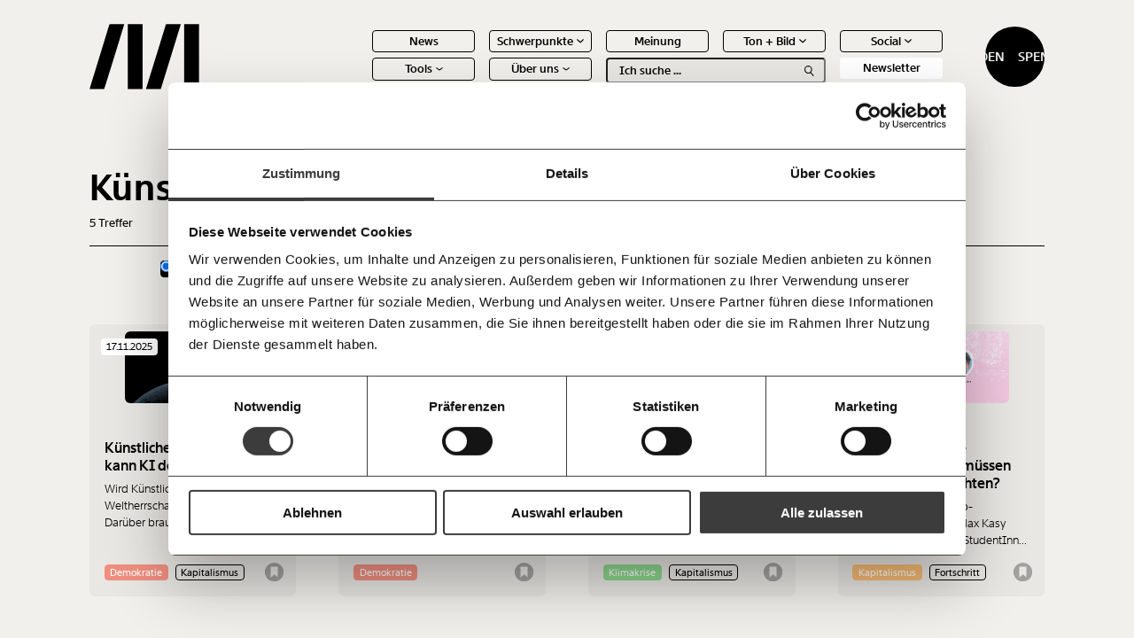

--- FILE ---
content_type: text/html; charset=UTF-8
request_url: https://www.moment.at/tag/kuenstliche-intelligenz/
body_size: 14172
content:
<!doctype html>
<html lang="de" class="no-js">

<head>
    <meta charset="UTF-8">
    <title>Künstliche Intelligenz - Moment.at</title>
    <meta http-equiv="X-UA-Compatible" content="IE=edge,chrome=1">
    <meta name="viewport" content="width=device-width, initial-scale=1.0">
    <link rel="shortcut icon" href="https://www.moment.at/wp-content/themes/mom/assets/img/favicon.ico" type="image/x-icon">
    <link rel="apple-touch-icon" sizes="180x180" href="https://www.moment.at/wp-content/themes/mom/assets/img/favicon/apple-touch-icon.png">
    <link rel="icon" type="image/png" sizes="32x32" href="https://www.moment.at/wp-content/themes/mom/assets/img/favicon/favicon-32x32.png">
    <link rel="icon" type="image/png" sizes="16x16" href="https://www.moment.at/wp-content/themes/mom/assets/img/favicon/favicon-16x16.png">
    <link rel="manifest" href="https://www.moment.at/wp-content/themes/mom/assets/img/favicon/site.webmanifest">
    <link rel="mask-icon" href="https://www.moment.at/wp-content/themes/mom/assets/img/favicon/safari-pinned-tab.svg" color="#5bbad5">
    <meta name="msapplication-TileColor" content="#da532c">
    <meta name="theme-color" content="#ffffff">

    
    <meta name='robots' content='index, follow, max-image-preview:large, max-snippet:-1, max-video-preview:-1' />

	<!-- This site is optimized with the Yoast SEO plugin v25.2 - https://yoast.com/wordpress/plugins/seo/ -->
	<link rel="canonical" href="https://www.moment.at/tag/kuenstliche-intelligenz/" />
	<meta property="og:locale" content="de_DE" />
	<meta property="og:type" content="article" />
	<meta property="og:title" content="Künstliche Intelligenz - Moment.at" />
	<meta property="og:url" content="https://www.moment.at/tag/kuenstliche-intelligenz/" />
	<meta property="og:site_name" content="Moment.at" />
	<meta name="twitter:card" content="summary_large_image" />
	<script type="application/ld+json" class="yoast-schema-graph">{"@context":"https://schema.org","@graph":[{"@type":"CollectionPage","@id":"https://www.moment.at/tag/kuenstliche-intelligenz/","url":"https://www.moment.at/tag/kuenstliche-intelligenz/","name":"Künstliche Intelligenz - Moment.at","isPartOf":{"@id":"https://www.moment.at/#website"},"primaryImageOfPage":{"@id":"https://www.moment.at/tag/kuenstliche-intelligenz/#primaryimage"},"image":{"@id":"https://www.moment.at/tag/kuenstliche-intelligenz/#primaryimage"},"thumbnailUrl":"https://www.moment.at/wp-content/uploads/2025/11/kuenstliche-intelligenz-kasy.png","breadcrumb":{"@id":"https://www.moment.at/tag/kuenstliche-intelligenz/#breadcrumb"},"inLanguage":"de"},{"@type":"ImageObject","inLanguage":"de","@id":"https://www.moment.at/tag/kuenstliche-intelligenz/#primaryimage","url":"https://www.moment.at/wp-content/uploads/2025/11/kuenstliche-intelligenz-kasy.png","contentUrl":"https://www.moment.at/wp-content/uploads/2025/11/kuenstliche-intelligenz-kasy.png","width":3840,"height":2160,"caption":"In \"2001: Odyssee im Weltraum\" wird der Supercomputer HAL zur Gefahr. Im echten Leben ist es nicht die KI selbst, die wir fürchten sollten. Foto: SumoSebi, CC BY-SA 4.0"},{"@type":"BreadcrumbList","@id":"https://www.moment.at/tag/kuenstliche-intelligenz/#breadcrumb","itemListElement":[{"@type":"ListItem","position":1,"name":"Startseite","item":"https://www.moment.at/"},{"@type":"ListItem","position":2,"name":"Künstliche Intelligenz"}]},{"@type":"WebSite","@id":"https://www.moment.at/#website","url":"https://www.moment.at/","name":"Moment.at","description":"Journalismus mit Haltung. Immer im Interesse der Vielen.","potentialAction":[{"@type":"SearchAction","target":{"@type":"EntryPoint","urlTemplate":"https://www.moment.at/?s={search_term_string}"},"query-input":{"@type":"PropertyValueSpecification","valueRequired":true,"valueName":"search_term_string"}}],"inLanguage":"de"}]}</script>
	<!-- / Yoast SEO plugin. -->


<link rel="alternate" type="application/rss+xml" title="Moment.at &raquo; Schlagwort-Feed zu Künstliche Intelligenz" href="https://www.moment.at/tag/kuenstliche-intelligenz/feed/" />
<style id='wp-img-auto-sizes-contain-inline-css' type='text/css'>
img:is([sizes=auto i],[sizes^="auto," i]){contain-intrinsic-size:3000px 1500px}
/*# sourceURL=wp-img-auto-sizes-contain-inline-css */
</style>
<link rel='stylesheet' id='sbi_styles-css' href='https://www.moment.at/wp-content/plugins/instagram-feed-pro/css/sbi-styles.min.css?ver=6.7.0' type='text/css' media='all' />
<style id='wp-emoji-styles-inline-css' type='text/css'>

	img.wp-smiley, img.emoji {
		display: inline !important;
		border: none !important;
		box-shadow: none !important;
		height: 1em !important;
		width: 1em !important;
		margin: 0 0.07em !important;
		vertical-align: -0.1em !important;
		background: none !important;
		padding: 0 !important;
	}
/*# sourceURL=wp-emoji-styles-inline-css */
</style>
<style id='classic-theme-styles-inline-css' type='text/css'>
/*! This file is auto-generated */
.wp-block-button__link{color:#fff;background-color:#32373c;border-radius:9999px;box-shadow:none;text-decoration:none;padding:calc(.667em + 2px) calc(1.333em + 2px);font-size:1.125em}.wp-block-file__button{background:#32373c;color:#fff;text-decoration:none}
/*# sourceURL=/wp-includes/css/classic-themes.min.css */
</style>
<link rel='stylesheet' id='search-filter-plugin-styles-css' href='https://www.moment.at/wp-content/plugins/search-filter-pro/public/assets/css/search-filter.min.css?ver=2.5.20' type='text/css' media='all' />
<link rel='stylesheet' id='style-css' href='https://www.moment.at/wp-content/themes/mom/dist/css/frontend.css?ver=1.3.9' type='text/css' media='all' />
<link rel='stylesheet' id='taxopress-frontend-css-css' href='https://www.moment.at/wp-content/plugins/simple-tags/assets/frontend/css/frontend.css?ver=3.33.0' type='text/css' media='all' />
<script type="text/javascript" data-cookieconsent=\"necessary\" src="https://www.moment.at/wp-includes/js/jquery/jquery.min.js?ver=3.7.1" id="jquery-core-js"></script>
<script type="text/javascript" data-cookieconsent=\"necessary\" src="https://www.moment.at/wp-includes/js/jquery/jquery-migrate.min.js?ver=3.4.1" id="jquery-migrate-js"></script>
<script type="text/javascript" id="search-filter-plugin-build-js-extra">
/* <![CDATA[ */
var SF_LDATA = {"ajax_url":"https://www.moment.at/wp-admin/admin-ajax.php","home_url":"https://www.moment.at/","extensions":[]};
//# sourceURL=search-filter-plugin-build-js-extra
/* ]]> */
</script>
<script type="text/javascript" data-cookieconsent=\"necessary\" src="https://www.moment.at/wp-content/plugins/search-filter-pro/public/assets/js/search-filter-build.min.js?ver=2.5.20" id="search-filter-plugin-build-js"></script>
<script type="text/javascript" data-cookieconsent=\"necessary\" src="https://www.moment.at/wp-content/plugins/search-filter-pro/public/assets/js/chosen.jquery.min.js?ver=2.5.20" id="search-filter-plugin-chosen-js"></script>
<script type="text/javascript" data-cookieconsent=\"necessary\" src="https://www.moment.at/wp-content/plugins/simple-tags/assets/frontend/js/frontend.js?ver=3.33.0" id="taxopress-frontend-js-js"></script>
<link rel="https://api.w.org/" href="https://www.moment.at/wp-json/" /><link rel="alternate" title="JSON" type="application/json" href="https://www.moment.at/wp-json/wp/v2/tags/1879" /><link rel="EditURI" type="application/rsd+xml" title="RSD" href="https://www.moment.at/xmlrpc.php?rsd" />
<meta name="generator" content="WordPress 6.9" />

            <!-- Google Tag Manager -->
        <script type="application/javascript">(function(w,d,s,l,i){w[l]=w[l]||[];w[l].push({'gtm.start':
                    new Date().getTime(),event:'gtm.js'});var f=d.getElementsByTagName(s)[0],
                j=d.createElement(s),dl=l!='dataLayer'?'&l='+l:'';j.async=true;j.src=
                'https://www.googletagmanager.com/gtm.js?id='+i+dl;f.parentNode.insertBefore(j,f);
            })(window,document,'script','dataLayer','GTM-MFC68RCS');</script>
        <!-- End Google Tag Manager -->
    

    <script type="application/javascript">

        window.wordpessObject = {
            templateUrl: "https://www.moment.at/wp-content/themes/mom",
            siteurl: "https://www.moment.at",
            ajaxurl: "https://www.moment.at/wp-admin/admin-ajax.php"
        }

        window.glossary = [];

    </script>
    <style>
        .column-slider__slide {
            display: block;
        }
    </style>

<style id='global-styles-inline-css' type='text/css'>
:root{--wp--preset--aspect-ratio--square: 1;--wp--preset--aspect-ratio--4-3: 4/3;--wp--preset--aspect-ratio--3-4: 3/4;--wp--preset--aspect-ratio--3-2: 3/2;--wp--preset--aspect-ratio--2-3: 2/3;--wp--preset--aspect-ratio--16-9: 16/9;--wp--preset--aspect-ratio--9-16: 9/16;--wp--preset--color--black: #000000;--wp--preset--color--cyan-bluish-gray: #abb8c3;--wp--preset--color--white: #ffffff;--wp--preset--color--pale-pink: #f78da7;--wp--preset--color--vivid-red: #cf2e2e;--wp--preset--color--luminous-vivid-orange: #ff6900;--wp--preset--color--luminous-vivid-amber: #fcb900;--wp--preset--color--light-green-cyan: #7bdcb5;--wp--preset--color--vivid-green-cyan: #00d084;--wp--preset--color--pale-cyan-blue: #8ed1fc;--wp--preset--color--vivid-cyan-blue: #0693e3;--wp--preset--color--vivid-purple: #9b51e0;--wp--preset--gradient--vivid-cyan-blue-to-vivid-purple: linear-gradient(135deg,rgb(6,147,227) 0%,rgb(155,81,224) 100%);--wp--preset--gradient--light-green-cyan-to-vivid-green-cyan: linear-gradient(135deg,rgb(122,220,180) 0%,rgb(0,208,130) 100%);--wp--preset--gradient--luminous-vivid-amber-to-luminous-vivid-orange: linear-gradient(135deg,rgb(252,185,0) 0%,rgb(255,105,0) 100%);--wp--preset--gradient--luminous-vivid-orange-to-vivid-red: linear-gradient(135deg,rgb(255,105,0) 0%,rgb(207,46,46) 100%);--wp--preset--gradient--very-light-gray-to-cyan-bluish-gray: linear-gradient(135deg,rgb(238,238,238) 0%,rgb(169,184,195) 100%);--wp--preset--gradient--cool-to-warm-spectrum: linear-gradient(135deg,rgb(74,234,220) 0%,rgb(151,120,209) 20%,rgb(207,42,186) 40%,rgb(238,44,130) 60%,rgb(251,105,98) 80%,rgb(254,248,76) 100%);--wp--preset--gradient--blush-light-purple: linear-gradient(135deg,rgb(255,206,236) 0%,rgb(152,150,240) 100%);--wp--preset--gradient--blush-bordeaux: linear-gradient(135deg,rgb(254,205,165) 0%,rgb(254,45,45) 50%,rgb(107,0,62) 100%);--wp--preset--gradient--luminous-dusk: linear-gradient(135deg,rgb(255,203,112) 0%,rgb(199,81,192) 50%,rgb(65,88,208) 100%);--wp--preset--gradient--pale-ocean: linear-gradient(135deg,rgb(255,245,203) 0%,rgb(182,227,212) 50%,rgb(51,167,181) 100%);--wp--preset--gradient--electric-grass: linear-gradient(135deg,rgb(202,248,128) 0%,rgb(113,206,126) 100%);--wp--preset--gradient--midnight: linear-gradient(135deg,rgb(2,3,129) 0%,rgb(40,116,252) 100%);--wp--preset--font-size--small: 13px;--wp--preset--font-size--medium: 20px;--wp--preset--font-size--large: 36px;--wp--preset--font-size--x-large: 42px;--wp--preset--spacing--20: 0.44rem;--wp--preset--spacing--30: 0.67rem;--wp--preset--spacing--40: 1rem;--wp--preset--spacing--50: 1.5rem;--wp--preset--spacing--60: 2.25rem;--wp--preset--spacing--70: 3.38rem;--wp--preset--spacing--80: 5.06rem;--wp--preset--shadow--natural: 6px 6px 9px rgba(0, 0, 0, 0.2);--wp--preset--shadow--deep: 12px 12px 50px rgba(0, 0, 0, 0.4);--wp--preset--shadow--sharp: 6px 6px 0px rgba(0, 0, 0, 0.2);--wp--preset--shadow--outlined: 6px 6px 0px -3px rgb(255, 255, 255), 6px 6px rgb(0, 0, 0);--wp--preset--shadow--crisp: 6px 6px 0px rgb(0, 0, 0);}:where(.is-layout-flex){gap: 0.5em;}:where(.is-layout-grid){gap: 0.5em;}body .is-layout-flex{display: flex;}.is-layout-flex{flex-wrap: wrap;align-items: center;}.is-layout-flex > :is(*, div){margin: 0;}body .is-layout-grid{display: grid;}.is-layout-grid > :is(*, div){margin: 0;}:where(.wp-block-columns.is-layout-flex){gap: 2em;}:where(.wp-block-columns.is-layout-grid){gap: 2em;}:where(.wp-block-post-template.is-layout-flex){gap: 1.25em;}:where(.wp-block-post-template.is-layout-grid){gap: 1.25em;}.has-black-color{color: var(--wp--preset--color--black) !important;}.has-cyan-bluish-gray-color{color: var(--wp--preset--color--cyan-bluish-gray) !important;}.has-white-color{color: var(--wp--preset--color--white) !important;}.has-pale-pink-color{color: var(--wp--preset--color--pale-pink) !important;}.has-vivid-red-color{color: var(--wp--preset--color--vivid-red) !important;}.has-luminous-vivid-orange-color{color: var(--wp--preset--color--luminous-vivid-orange) !important;}.has-luminous-vivid-amber-color{color: var(--wp--preset--color--luminous-vivid-amber) !important;}.has-light-green-cyan-color{color: var(--wp--preset--color--light-green-cyan) !important;}.has-vivid-green-cyan-color{color: var(--wp--preset--color--vivid-green-cyan) !important;}.has-pale-cyan-blue-color{color: var(--wp--preset--color--pale-cyan-blue) !important;}.has-vivid-cyan-blue-color{color: var(--wp--preset--color--vivid-cyan-blue) !important;}.has-vivid-purple-color{color: var(--wp--preset--color--vivid-purple) !important;}.has-black-background-color{background-color: var(--wp--preset--color--black) !important;}.has-cyan-bluish-gray-background-color{background-color: var(--wp--preset--color--cyan-bluish-gray) !important;}.has-white-background-color{background-color: var(--wp--preset--color--white) !important;}.has-pale-pink-background-color{background-color: var(--wp--preset--color--pale-pink) !important;}.has-vivid-red-background-color{background-color: var(--wp--preset--color--vivid-red) !important;}.has-luminous-vivid-orange-background-color{background-color: var(--wp--preset--color--luminous-vivid-orange) !important;}.has-luminous-vivid-amber-background-color{background-color: var(--wp--preset--color--luminous-vivid-amber) !important;}.has-light-green-cyan-background-color{background-color: var(--wp--preset--color--light-green-cyan) !important;}.has-vivid-green-cyan-background-color{background-color: var(--wp--preset--color--vivid-green-cyan) !important;}.has-pale-cyan-blue-background-color{background-color: var(--wp--preset--color--pale-cyan-blue) !important;}.has-vivid-cyan-blue-background-color{background-color: var(--wp--preset--color--vivid-cyan-blue) !important;}.has-vivid-purple-background-color{background-color: var(--wp--preset--color--vivid-purple) !important;}.has-black-border-color{border-color: var(--wp--preset--color--black) !important;}.has-cyan-bluish-gray-border-color{border-color: var(--wp--preset--color--cyan-bluish-gray) !important;}.has-white-border-color{border-color: var(--wp--preset--color--white) !important;}.has-pale-pink-border-color{border-color: var(--wp--preset--color--pale-pink) !important;}.has-vivid-red-border-color{border-color: var(--wp--preset--color--vivid-red) !important;}.has-luminous-vivid-orange-border-color{border-color: var(--wp--preset--color--luminous-vivid-orange) !important;}.has-luminous-vivid-amber-border-color{border-color: var(--wp--preset--color--luminous-vivid-amber) !important;}.has-light-green-cyan-border-color{border-color: var(--wp--preset--color--light-green-cyan) !important;}.has-vivid-green-cyan-border-color{border-color: var(--wp--preset--color--vivid-green-cyan) !important;}.has-pale-cyan-blue-border-color{border-color: var(--wp--preset--color--pale-cyan-blue) !important;}.has-vivid-cyan-blue-border-color{border-color: var(--wp--preset--color--vivid-cyan-blue) !important;}.has-vivid-purple-border-color{border-color: var(--wp--preset--color--vivid-purple) !important;}.has-vivid-cyan-blue-to-vivid-purple-gradient-background{background: var(--wp--preset--gradient--vivid-cyan-blue-to-vivid-purple) !important;}.has-light-green-cyan-to-vivid-green-cyan-gradient-background{background: var(--wp--preset--gradient--light-green-cyan-to-vivid-green-cyan) !important;}.has-luminous-vivid-amber-to-luminous-vivid-orange-gradient-background{background: var(--wp--preset--gradient--luminous-vivid-amber-to-luminous-vivid-orange) !important;}.has-luminous-vivid-orange-to-vivid-red-gradient-background{background: var(--wp--preset--gradient--luminous-vivid-orange-to-vivid-red) !important;}.has-very-light-gray-to-cyan-bluish-gray-gradient-background{background: var(--wp--preset--gradient--very-light-gray-to-cyan-bluish-gray) !important;}.has-cool-to-warm-spectrum-gradient-background{background: var(--wp--preset--gradient--cool-to-warm-spectrum) !important;}.has-blush-light-purple-gradient-background{background: var(--wp--preset--gradient--blush-light-purple) !important;}.has-blush-bordeaux-gradient-background{background: var(--wp--preset--gradient--blush-bordeaux) !important;}.has-luminous-dusk-gradient-background{background: var(--wp--preset--gradient--luminous-dusk) !important;}.has-pale-ocean-gradient-background{background: var(--wp--preset--gradient--pale-ocean) !important;}.has-electric-grass-gradient-background{background: var(--wp--preset--gradient--electric-grass) !important;}.has-midnight-gradient-background{background: var(--wp--preset--gradient--midnight) !important;}.has-small-font-size{font-size: var(--wp--preset--font-size--small) !important;}.has-medium-font-size{font-size: var(--wp--preset--font-size--medium) !important;}.has-large-font-size{font-size: var(--wp--preset--font-size--large) !important;}.has-x-large-font-size{font-size: var(--wp--preset--font-size--x-large) !important;}
/*# sourceURL=global-styles-inline-css */
</style>
</head>

<body class="archive tag tag-kuenstliche-intelligenz tag-1879 wp-theme-mom" data-theme="demokratie">

    <!-- Google Tag Manager (noscript) -->
    <noscript><iframe src="https://www.googletagmanager.com/ns.html?id=GTM-MFC68RCS"
                      height="0" width="0" style="display:none;visibility:hidden"></iframe></noscript>
    <!-- End Google Tag Manager (noscript) -->

<header class="header header--black">
    <a href="https://www.moment.at" class="header__logo-wrapper">
        <img src="https://www.moment.at/wp-content/themes/mom/assets/img/logo-full-white.png" class="white" alt="Moment.at">
        <img src="https://www.moment.at/wp-content/themes/mom/assets/img/logo-full-black.png" class="black" alt="Moment.at">
    </a>

    <a href="https://www.moment.at" class="header__logo-wrapper header__logo-wrapper--small">
        <img src="https://www.moment.at/wp-content/themes/mom/assets/img/logo-short-white.svg" class="white" alt="Moment.at">
        <img src="https://www.moment.at/wp-content/themes/mom/assets/img/logo-short-black.svg" class="black" alt="Moment.at">
    </a>

    <div class="header__menu-wrapper">
        <nav class="header__main-menu"><ul id="menu-header-menu" class="main-menu"><li id='menu-item-1548' class='top-item '><a href='https://www.moment.at/news/'>News</span></a></li><li id='menu-item-199' class='top-item has-children'><a href=''>Schwerpunkte</span>
<div class="icon icon-chevron-down">
    <img src="https://www.moment.at/wp-content/themes/mom/assets/img/icons/chevron-down-white.svg" class="white" alt="chevron-down">
    <img src="https://www.moment.at/wp-content/themes/mom/assets/img/icons/chevron-down-black.svg" class="black" alt="chevron-down">
</div></a><ul class='sub-level'><li id='menu-item-200' class='sub-item'><a href='https://www.moment.at/arbeitswelt/'>Arbeitswelt</span></a></li><li id='menu-item-488' class='sub-item'><a href='https://www.moment.at/demokratie/'>Demokratie</span></a></li><li id='menu-item-2116' class='sub-item'><a href='https://www.moment.at/fortschritt/'>Fortschritt</span></a></li><li id='menu-item-487' class='sub-item'><a href='https://www.moment.at/gesundheit/'>Gesundheit</span></a></li><li id='menu-item-2118' class='sub-item'><a href='https://www.moment.at/kapitalismus/'>Kapitalismus</span></a></li><li id='menu-item-475' class='sub-item'><a href='https://www.moment.at/klimakrise/'>Klimakrise</span></a></li><li id='menu-item-2117' class='sub-item'><a href='https://www.moment.at/ungleichheit/'>Ungleichheit</span></a></li></ul></li><li id='menu-item-476' class='top-item '><a href='https://www.moment.at/category/meinung/'>Meinung</span></a></li><li id='menu-item-194' class='top-item has-children'><a href=''>Ton + Bild</span>
<div class="icon icon-chevron-down">
    <img src="https://www.moment.at/wp-content/themes/mom/assets/img/icons/chevron-down-white.svg" class="white" alt="chevron-down">
    <img src="https://www.moment.at/wp-content/themes/mom/assets/img/icons/chevron-down-black.svg" class="black" alt="chevron-down">
</div></a><ul class='sub-level'><li id='menu-item-530' class='sub-item'><a href='https://www.moment.at/category/video/'>Videos</span></a></li><li id='menu-item-531' class='sub-item'><a href='https://www.moment.at/category/podcast/'>Podcasts</span></a></li></ul></li><li id='menu-item-527' class='top-item has-children'><a href=''>Social</span>
<div class="icon icon-chevron-down">
    <img src="https://www.moment.at/wp-content/themes/mom/assets/img/icons/chevron-down-white.svg" class="white" alt="chevron-down">
    <img src="https://www.moment.at/wp-content/themes/mom/assets/img/icons/chevron-down-black.svg" class="black" alt="chevron-down">
</div></a><ul class='sub-level'><li id='menu-item-25435' class='sub-item'><a href='https://bsky.app/profile/moment.at'>Bluesky</span></a></li><li id='menu-item-26772' class='sub-item'><a href='https://www.facebook.com/momentat/'>Facebook</span></a></li><li id='menu-item-25441' class='sub-item'><a href='https://www.instagram.com/moment_magazin/'>Instagram</span></a></li><li id='menu-item-25443' class='sub-item'><a href='https://mastodon.social/@moment_magazin'>Mastodon</span></a></li><li id='menu-item-25442' class='sub-item'><a href='https://www.tiktok.com/@moment_magazin'>Tiktok</span></a></li><li id='menu-item-25431' class='sub-item'><a href='https://www.youtube.com/@MomentMagazin'>Youtube</span></a></li></ul></li><li id='menu-item-196' class='top-item has-children'><a href=''>Tools</span>
<div class="icon icon-chevron-down">
    <img src="https://www.moment.at/wp-content/themes/mom/assets/img/icons/chevron-down-white.svg" class="white" alt="chevron-down">
    <img src="https://www.moment.at/wp-content/themes/mom/assets/img/icons/chevron-down-black.svg" class="black" alt="chevron-down">
</div></a><ul class='sub-level'><li id='menu-item-38609' class='sub-item'><a href='https://mietmonitor.at/'>Befristungs-Monoitor</span></a></li><li id='menu-item-32389' class='sub-item'><a href='https://www.momentum-institut.at/koalitions-kompass/'>Koalitions-Kompass</span></a></li><li id='menu-item-203' class='sub-item'><a href='https://www.momentum-institut.at/parlagram'>Parlagramm</span></a></li><li id='menu-item-478' class='sub-item'><a href='https://vermoegen.moment.at/'>Vermögenspixel</span></a></li><li id='menu-item-202' class='sub-item'><a href='https://www.momentum-institut.at/arbeitslosenrechner/'>Arbeitslosen-Risiko-Test</span></a></li><li id='menu-item-477' class='sub-item'><a href='https://www.momentum-institut.at/pflegerechner/'>Pflegerechner</span></a></li></ul></li><li id='menu-item-479' class='top-item has-children'><a href=''>Über uns</span>
<div class="icon icon-chevron-down">
    <img src="https://www.moment.at/wp-content/themes/mom/assets/img/icons/chevron-down-white.svg" class="white" alt="chevron-down">
    <img src="https://www.moment.at/wp-content/themes/mom/assets/img/icons/chevron-down-black.svg" class="black" alt="chevron-down">
</div></a><ul class='sub-level'><li id='menu-item-2119' class='sub-item'><a href='https://www.moment.at/ueber-uns/'>Über uns</span></a></li><li id='menu-item-2120' class='sub-item'><a href='https://www.moment.at/ueber-uns#team'>Team</span></a></li><li id='menu-item-2122' class='sub-item'><a href='https://www.moment.at/ueber-uns#pressebereich'>Jahresberichte</span></a></li><li id='menu-item-2123' class='sub-item'><a href='https://www.moment.at/ueber-uns#pressebereich'>Pressebereich</span></a></li></ul></li><li class='main-menu__search-bar'><div class="search-bar">
    <form class="search-bar__input-wrapper" action="/">
        <input type="text" placeholder="Ich suche ..." name="s" autocomplete="off">
        <div class="search-bar__search-icon">
            
<div class="icon icon-search">
    <img src="https://www.moment.at/wp-content/themes/mom/assets/img/icons/search-white.svg" class="white" alt="search">
    <img src="https://www.moment.at/wp-content/themes/mom/assets/img/icons/search-black.svg" class="black" alt="search">
</div>        </div>
    </form>

    <div class="search-bar__suggestions-wrapper">
        <ul class="search-bar__suggestions-container">
            <li><a href="#"><strong>Text</strong> second</a></li>
        </ul>
    </div>
</div></li><li class='main-menu__newsletter'><div class="newsletter-button">
    Newsletter
</div></li></ul></nav>    </div>

    <div class="header__donate-button"><div class="donate-button">
    <span>Spenden</span>
    <span>Spenden</span>
</div></div>

    <div class="header__mobile-menu-trigger">
        <span></span><span></span><span></span>
    </div>

    <div class="header__outside-menu">
        <div class="header__bookmarks-icon">
            <div class="favorites-trigger">
    <div class="favorites-trigger__icon-wrapper">
        <div class="favorites-trigger__icon-empty">
            
<div class="icon icon-favorites-trigger">
    <img src="https://www.moment.at/wp-content/themes/mom/assets/img/icons/favorites-trigger-white.svg" class="white" alt="favorites-trigger">
    <img src="https://www.moment.at/wp-content/themes/mom/assets/img/icons/favorites-trigger-black.svg" class="black" alt="favorites-trigger">
</div>        </div>

        <div class="favorites-trigger__icon-full">
            
<div class="icon icon-favorites-trigger-full">
    <img src="https://www.moment.at/wp-content/themes/mom/assets/img/icons/favorites-trigger-full-white.svg" class="white" alt="favorites-trigger-full">
    <img src="https://www.moment.at/wp-content/themes/mom/assets/img/icons/favorites-trigger-full-black.svg" class="black" alt="favorites-trigger-full">
</div>        </div>
    </div>

    <div class="favorites-trigger__number">
        10
    </div>
</div>        </div>
    </div>

    <div class="mobile-donate-button">
    <div class="donate-button">
    <span>Spenden</span>
    <span>Spenden</span>
</div></div>


</header>

<div class="mobile-menu">
    <div class="mobile-menu__main-content">
        <div class="mobile-menu__search-bar">
            <div class="search-bar">
    <form class="search-bar__input-wrapper" action="/">
        <input type="text" placeholder="Ich suche ..." name="s" autocomplete="off">
        <div class="search-bar__search-icon">
            
<div class="icon icon-search">
    <img src="https://www.moment.at/wp-content/themes/mom/assets/img/icons/search-white.svg" class="white" alt="search">
    <img src="https://www.moment.at/wp-content/themes/mom/assets/img/icons/search-black.svg" class="black" alt="search">
</div>        </div>
    </form>

    <div class="search-bar__suggestions-wrapper">
        <ul class="search-bar__suggestions-container">
            <li><a href="#"><strong>Text</strong> second</a></li>
        </ul>
    </div>
</div>        </div>

        <div class="mobile-menu__main-menu">
            <nav class="header__main-menu"><ul id="menu-header-menu-1" class="main-menu"><li id='menu-item-1548' class='top-item '><a href='https://www.moment.at/news/'>News</span></a></li><li id='menu-item-199' class='top-item has-children'><a href=''>Schwerpunkte</span>
<div class="icon icon-chevron-down">
    <img src="https://www.moment.at/wp-content/themes/mom/assets/img/icons/chevron-down-white.svg" class="white" alt="chevron-down">
    <img src="https://www.moment.at/wp-content/themes/mom/assets/img/icons/chevron-down-black.svg" class="black" alt="chevron-down">
</div></a><ul class='sub-level'><li id='menu-item-200' class='sub-item'><a href='https://www.moment.at/arbeitswelt/'>Arbeitswelt</span></a></li><li id='menu-item-488' class='sub-item'><a href='https://www.moment.at/demokratie/'>Demokratie</span></a></li><li id='menu-item-2116' class='sub-item'><a href='https://www.moment.at/fortschritt/'>Fortschritt</span></a></li><li id='menu-item-487' class='sub-item'><a href='https://www.moment.at/gesundheit/'>Gesundheit</span></a></li><li id='menu-item-2118' class='sub-item'><a href='https://www.moment.at/kapitalismus/'>Kapitalismus</span></a></li><li id='menu-item-475' class='sub-item'><a href='https://www.moment.at/klimakrise/'>Klimakrise</span></a></li><li id='menu-item-2117' class='sub-item'><a href='https://www.moment.at/ungleichheit/'>Ungleichheit</span></a></li></ul></li><li id='menu-item-476' class='top-item '><a href='https://www.moment.at/category/meinung/'>Meinung</span></a></li><li id='menu-item-194' class='top-item has-children'><a href=''>Ton + Bild</span>
<div class="icon icon-chevron-down">
    <img src="https://www.moment.at/wp-content/themes/mom/assets/img/icons/chevron-down-white.svg" class="white" alt="chevron-down">
    <img src="https://www.moment.at/wp-content/themes/mom/assets/img/icons/chevron-down-black.svg" class="black" alt="chevron-down">
</div></a><ul class='sub-level'><li id='menu-item-530' class='sub-item'><a href='https://www.moment.at/category/video/'>Videos</span></a></li><li id='menu-item-531' class='sub-item'><a href='https://www.moment.at/category/podcast/'>Podcasts</span></a></li></ul></li><li id='menu-item-527' class='top-item has-children'><a href=''>Social</span>
<div class="icon icon-chevron-down">
    <img src="https://www.moment.at/wp-content/themes/mom/assets/img/icons/chevron-down-white.svg" class="white" alt="chevron-down">
    <img src="https://www.moment.at/wp-content/themes/mom/assets/img/icons/chevron-down-black.svg" class="black" alt="chevron-down">
</div></a><ul class='sub-level'><li id='menu-item-25435' class='sub-item'><a href='https://bsky.app/profile/moment.at'>Bluesky</span></a></li><li id='menu-item-26772' class='sub-item'><a href='https://www.facebook.com/momentat/'>Facebook</span></a></li><li id='menu-item-25441' class='sub-item'><a href='https://www.instagram.com/moment_magazin/'>Instagram</span></a></li><li id='menu-item-25443' class='sub-item'><a href='https://mastodon.social/@moment_magazin'>Mastodon</span></a></li><li id='menu-item-25442' class='sub-item'><a href='https://www.tiktok.com/@moment_magazin'>Tiktok</span></a></li><li id='menu-item-25431' class='sub-item'><a href='https://www.youtube.com/@MomentMagazin'>Youtube</span></a></li></ul></li><li id='menu-item-196' class='top-item has-children'><a href=''>Tools</span>
<div class="icon icon-chevron-down">
    <img src="https://www.moment.at/wp-content/themes/mom/assets/img/icons/chevron-down-white.svg" class="white" alt="chevron-down">
    <img src="https://www.moment.at/wp-content/themes/mom/assets/img/icons/chevron-down-black.svg" class="black" alt="chevron-down">
</div></a><ul class='sub-level'><li id='menu-item-38609' class='sub-item'><a href='https://mietmonitor.at/'>Befristungs-Monoitor</span></a></li><li id='menu-item-32389' class='sub-item'><a href='https://www.momentum-institut.at/koalitions-kompass/'>Koalitions-Kompass</span></a></li><li id='menu-item-203' class='sub-item'><a href='https://www.momentum-institut.at/parlagram'>Parlagramm</span></a></li><li id='menu-item-478' class='sub-item'><a href='https://vermoegen.moment.at/'>Vermögenspixel</span></a></li><li id='menu-item-202' class='sub-item'><a href='https://www.momentum-institut.at/arbeitslosenrechner/'>Arbeitslosen-Risiko-Test</span></a></li><li id='menu-item-477' class='sub-item'><a href='https://www.momentum-institut.at/pflegerechner/'>Pflegerechner</span></a></li></ul></li><li id='menu-item-479' class='top-item has-children'><a href=''>Über uns</span>
<div class="icon icon-chevron-down">
    <img src="https://www.moment.at/wp-content/themes/mom/assets/img/icons/chevron-down-white.svg" class="white" alt="chevron-down">
    <img src="https://www.moment.at/wp-content/themes/mom/assets/img/icons/chevron-down-black.svg" class="black" alt="chevron-down">
</div></a><ul class='sub-level'><li id='menu-item-2119' class='sub-item'><a href='https://www.moment.at/ueber-uns/'>Über uns</span></a></li><li id='menu-item-2120' class='sub-item'><a href='https://www.moment.at/ueber-uns#team'>Team</span></a></li><li id='menu-item-2122' class='sub-item'><a href='https://www.moment.at/ueber-uns#pressebereich'>Jahresberichte</span></a></li><li id='menu-item-2123' class='sub-item'><a href='https://www.moment.at/ueber-uns#pressebereich'>Pressebereich</span></a></li></ul></li><li class='main-menu__search-bar'><div class="search-bar">
    <form class="search-bar__input-wrapper" action="/">
        <input type="text" placeholder="Ich suche ..." name="s" autocomplete="off">
        <div class="search-bar__search-icon">
            
<div class="icon icon-search">
    <img src="https://www.moment.at/wp-content/themes/mom/assets/img/icons/search-white.svg" class="white" alt="search">
    <img src="https://www.moment.at/wp-content/themes/mom/assets/img/icons/search-black.svg" class="black" alt="search">
</div>        </div>
    </form>

    <div class="search-bar__suggestions-wrapper">
        <ul class="search-bar__suggestions-container">
            <li><a href="#"><strong>Text</strong> second</a></li>
        </ul>
    </div>
</div></li><li class='main-menu__newsletter'><div class="newsletter-button">
    Newsletter
</div></li></ul></nav>
            <div class="mobile-menu__favorites-trigger">
                <span>Gemerkte Inhalte <span class="number favorites-total-number"></span></span>
            </div>
        </div>
    </div>

    <div class="mobile-menu__footer">
        <div class="mobile-menu__newsletter-button"><div class="newsletter-button">
    Newsletter
</div></div>

        <div class="mobile-menu__donate-button"><div class="donate-button">
    <span>Spenden</span>
    <span>Spenden</span>
</div></div>
    </div>
</div><div class="video-overlay">
    <div class="video-overlay__close"><span></span><span></span></div>
    <div class="video-overlay__embed-sizer">
        <div class="video-overlay__embed-content-wrapper">
        </div>
    </div>
</div>

<div class="newsletter-popup">
    <div class="newsletter-popup__close-background"></div>

    <div class="newsletter-popup__content-wrapper">
        <div class="newsletter-popup__close-button">
<div class="icon icon-x-thin">
    <img src="https://www.moment.at/wp-content/themes/mom/assets/img/icons/x-thin-white.svg" class="white" alt="x-thin">
    <img src="https://www.moment.at/wp-content/themes/mom/assets/img/icons/x-thin-black.svg" class="black" alt="x-thin">
</div></div>
        <div class="newsletter-popup__page active" data-page="0">
            <div class="newsletter-popup__page-image">
                <img src="https://www.moment.at/wp-content/themes/mom/assets/img/illus/Newsletter_Snippet1.png" alt="Newsletter">
            </div>
            <div class="newsletter-popup__page-content">
                <div class="newsletter-popup__form-title">Immer auf dem Laufenden bleiben mit unseren gratis E-Mail-Newslettern!</div>

                <form class="newsletter-popup__form">
                    <input type="hidden" name="action" value="send_newsletter_form">
                    <div class="newsletter-popup__form-options">
                        <div class="newsletter-popup__option-wrapper">
                            <label>
                                <input type="checkbox" name="signup_morgen_moment">
                                <span class="custom-checkbox"></span>
                                <span class="text-label"><strong>Morgenmoment:</strong> Knackig über die wichtigsten Themen informiert bleiben - morgens in deinem Posteingang</span>
                            </label>
                        </div>

                        <div class="newsletter-popup__option-wrapper">
                            <label>
                                <input type="checkbox" name="signup_gute_woche">
                                <span class="custom-checkbox"></span>
                                <span class="text-label"><strong>Die Gute Woche:</strong> Die guten Nachrichten der Welt nicht aus den Augen verlieren - immer zum Wochenende</span>
                            </label>
                        </div>
                    </div>

                    <div class="newsletter-popup__form-text-input">
                        <input type="email" name="email" required placeholder="E-Mail-Adresse" />
                    </div>

                    <div class="newsletter-popup__form-hint">Ich bin einverstanden, einen regelmäßigen Newsletter zu erhalten. Mehr Informationen: <a href="#">Datenschutz.</a></div>

                    <div class="button button--x-large newsletter-popup__submit-button disabled">Anmelden</div>
                </form>
            </div>
        </div>
        <div class="newsletter-popup__page" data-page="1">
            <div class="newsletter-popup__page-image">
                <img src="https://www.moment.at/wp-content/themes/mom/assets/img/illus/Newsletter_Snippet2.png" alt="Newsletter">
            </div>
            <div class="newsletter-popup__page-content">
                <div class="newsletter-popup__thank-you-title">Vielen Dank für deine Anmeldung!</div>
                <div class="newsletter-popup__thank-you-subtitle">Bald wirst du deinen <span>Morgenmoment</span> und <span>Die Gute Woche</span> von uns erhalten.</div>
            </div>
        </div>
    </div>
</div>
<div class="donate-popup">
    <div class="donate-popup__close-background"></div>

    <div class="donate-popup__content-wrapper">

        <form  class="donate-popup__form" method="get" action="https://www.moment.at/spenden">

            <input class="donate-popup__amount-input" type="hidden" name="amount" value="9">
            <input type="hidden" name="gift_donation_from_name">

            <!--

             0 | 1 | 3 | 6 | 12	once, monthly, quarterly, half-yearly, yearly

             -->
            <input class="donate-popup__interval-input" type="hidden" name="interval" value="0">

            <div class="donate-popup__close-button">
<div class="icon icon-x-thin">
    <img src="https://www.moment.at/wp-content/themes/mom/assets/img/icons/x-thin-white.svg" class="white" alt="x-thin">
    <img src="https://www.moment.at/wp-content/themes/mom/assets/img/icons/x-thin-black.svg" class="black" alt="x-thin">
</div></div>
            <div class="donate-popup__page active" data-page="0">
                <div class="donate-popup__page-left-part">
                    <div class="donate-popup__page-title">
                        Veränderung<br/>beginnt mit Dir!
                    </div>

                    <div class="donate-popup__page-text">
                        Werde <strong>Fördermitglied</strong> und wir können gemeinsam unsere Wirtschaft so gestalten, dass sie für alle funktioniert. Unsere Recherchen sind für alle frei im Netz. Unabhängig und werbefrei. Und das wird auch so bleiben. Kämpf’ mit uns für den Fortschritt und unterstütze uns mit Deinem Mitgliedsbeitrag.
                        <br/><br/>
                        Du überweist lieber direkt?<br>Hier unsere IBAN: AT34 4300 0498 0007 6017<br/>Kontoinhaber: Momentum Institut - Verein für sozialen Fortschritt
                        <br/><br/>
                        <strong>Deine Spende absetzen: <a class="donate-popup__text-link" href="https://www.momentum-institut.at/faq-spenden" target="_blank">Fragen und Antworten.</a></strong>
                    </div>

                    <div class="donate-popup__page-bottom-image">
                        <img src="https://www.moment.at/wp-content/themes/mom/assets/img/illus/Spenden_Snippet1.png" alt="Spenden">
                    </div>
                </div>
                <div class="donate-popup__page-right-part">

                    <div class="donate-popup__donate-types">
                        <div class="donate-popup__donate-type donate-popup__donate-type--subscription">
                            <div class="donate-popup__donate-frequency">
                                <div class="donate-popup__button-input-title">Ich werde Fördermitglied* …</div>

                                <div class="donate-popup__button-inputs-wrapper">
                                    <div class="donate-popup__button-input donate-popup__button-interval active" data-value="1">monatlich</div>
                                    <div class="donate-popup__button-input donate-popup__button-interval" data-value="12">jährlich</div>
                                </div>
                            </div>

                            <div class="donate-popup__donate-sum">
                                <div class="donate-popup__button-input-title">… mit einem Beitrag von* …</div>

                                <div class="donate-popup__button-inputs-wrapper">
                                    <div class="donate-popup__button-input donate-popup__button-amount active" data-value="5">5€</div>
                                    <div class="donate-popup__button-input donate-popup__button-amount" data-value="10">10€</div>
                                    <div class="donate-popup__button-input donate-popup__button-amount" data-value="20">20€</div>
                                    <div class="donate-popup__button-input donate-popup__button-amount" data-value="50">50€</div>
                                    <div class="donate-popup__button-input donate-popup__button-amount" data-value="100">100€</div>
                                    <div class="donate-popup__button-input donate-popup__button-input--custom" data-value="custom"><input name="custom_amount" type="text" value="" class="donate-popup__button-amount-custom" />€</div>
                                </div>
                            </div>
                        </div>

                        <div class="donate-popup__donate-type donate-popup__donate-type--one-time">
                            <div class="donate-popup__donate-sum">
                                <div class="donate-popup__button-input-title">Ich spende einmalig</div>

                                <div class="donate-popup__button-inputs-wrapper">
                                    <div class="donate-popup__button-input donate-popup__button-amount" data-value="5">5€</div>
                                    <div class="donate-popup__button-input donate-popup__button-amount" data-value="10">10€</div>
                                    <div class="donate-popup__button-input donate-popup__button-amount" data-value="20">20€</div>
                                    <div class="donate-popup__button-input donate-popup__button-amount" data-value="50">50€</div>
                                    <div class="donate-popup__button-input donate-popup__button-amount" data-value="100">100€</div>
                                    <div class="donate-popup__button-input donate-popup__button-input--custom" data-value="custom"><input name="custom_amount" type="text" value="" class="donate-popup__button-amount-custom" />€</div>
                                </div>
                            </div>
                        </div>
                    </div>

                    <div class="donate-popup__option-wrapper">
                        <label>
                            <input type="checkbox" name="is_gift_donation">
                            <span class="custom-checkbox"></span>
                            <span class="text-label">
                                <strong>Ich möchte meine Spende verschenken.</strong>
                                Du erhältst eine E-Mail mit deiner Geschenkurkunde im PDF-Format, welche Du ausdrucken oder weiterleiten und verschenken kannst.
                            </span>
                        </label>
                    </div>
                    <div class="donate-popup__pagination-line">
                        <div class="button button--large donate-popup__pagination-button next">Weiter</div>
                        <div class="donate-popup__pagination-state">1/3</div>
                    </div>
                </div>
            </div>
            <div class="donate-popup__page" data-page="1">
                <div class="donate-popup__page-left-part">

                    <div class="donate-popup__page-title">Persönliche<br/>Angaben</div>

                    <div class="donate-popup__main-form">

                        <div class="donate-popup__form-row">
                            <div class="donate-popup__form-input-wrapper select">
                                <select name="salutation">
                                    <option value="Mrs.">Frau</option>
                                    <option value="Mr.">Herr</option>
                                    <option value="diverse">Divers</option>
                                </select>
                            </div>
                        </div>

                        <div class="donate-popup__form-row">
                            <div class="donate-popup__form-input-wrapper text">
                                <input type="text" name="first_name" placeholder="Vorname*" required>
                            </div>

                            <div class="donate-popup__form-input-wrapper text">
                                <input type="text" name="last_name" placeholder="Nachname*" required>
                            </div>
                        </div>

                        <div class="donate-popup__form-row">
                            <div class="donate-popup__form-input-wrapper text">
                                <input type="email" name="email" placeholder="E-Mail*" required>
                            </div>

                            <div class="donate-popup__form-input-wrapper text">
                                <input type="tel" name="phone" placeholder="Telefon">
                            </div>
                        </div>

                        <div class="donate-popup__form-row wide">
                            <div class="donate-popup__form-input-wrapper text">
                                <input type="text" name="address" placeholder="Adresse" required>
                            </div>
                        </div>

                        <div class="donate-popup__form-row">
                            <div class="donate-popup__form-input-wrapper text">
                                <input type="text" name="post_code" placeholder="Postleitzahl">
                            </div>

                            <div class="donate-popup__form-input-wrapper text">
                                <input type="text" name="city" placeholder="Stadt/Gemeinde">
                            </div>
                        </div>

                        <div class="donate-popup__form-row">
                            <div class="donate-popup__form-input-wrapper select">
                                <select name="country">
                                    <option value="AT" selected>Österreich</option>
                                    <option value="DE">Deutschland</option>
                                    <option value="CH">Schweiz</option>
                                </select>
                            </div>
                        </div>

                        <div class="donate-popup__form-row">
                            <div class="donate-popup__form-input-wrapper text">
                                <!-- YYYY-MM-DD -->
                                <input type="text" name="birthday" minlength="10" maxlength="10" placeholder="Geburtsdatum * (JJJJ-MM-TT) " pattern="\b(19\d{2}|20[01]\d|202[0-9])-(0[1-9]|1[0-2])-(0[1-9]|[12]\d|3[01])\b" required>
                            </div>
                        </div>

                        <div class="donate-popup__form-row">
                            <div class="donate-popup__form-input-wrapper text">
                                <input type="text" name="gift_donation_to_name" placeholder="Geschenk für">
                            </div>
                        </div>

                    </div>
                </div>
                <div class="donate-popup__page-right-part donate-popup__page-right-part--no-padding">
                    <div class="donate-popup__hand-image">
                        <img src="https://www.moment.at/wp-content/themes/mom/assets/img/illus/Spenden_Snippet2.svg" alt="Donate">
                    </div>

                    <div class="donate-popup__subscriptions-list">
                        <div class="donate-popup__option-wrapper">
                            <label>

                                <!-- person_custom_field_ID -->

                                <input type="checkbox" name="person_custom_field_9307">
                                <span class="custom-checkbox"></span>
                                <span class="text-label">
                                <strong>Ja, schickt mir den täglichen Morgenmoment-Newsletter.</strong>
                                Ich erkläre mich mit der Verarbeitung oben eingefüllter Daten für einen regelmäßigen Newsletter Versand einverstanden. Diese Einwilligung kann ich jederzeit widerrufen sowie den Service durch Klick des Abmelde-Links im Newsletter wieder abbestellen.
                            </span>
                            </label>
                        </div>

                        <div class="donate-popup__option-wrapper">
                            <label>
                                <input type="checkbox" name="person_custom_field_9294">
                                <span class="custom-checkbox"></span>
                                <span class="text-label">
                                <strong>Ja, ich freue mich über Post von Momentum (Jahresbericht, Goodies etc.). Postadresse nicht vergessen!</strong>
                                Ich erkläre mich mit der Verarbeitung oben eingefüllter Daten für postalische Informationen einverstanden. Diese Einwilligung kann ich jederzeit widerrufen.
                            </span>
                            </label>
                        </div>

                        <div class="donate-popup__option-wrapper">
                            <label>
                                <input type="checkbox" name="person_custom_field_9295">
                                <span class="custom-checkbox"></span>
                                <span class="text-label">
                                <strong>Ja, ich möchte im nächsten Jahresbericht als Unterstützer:in genannt werden.</strong>
                            </span>
                            </label>
                        </div>
                    </div>

                    <div class="donate-popup__pagination-line">
                        <div class="button button--large donate-popup__pagination-button prev">Zurück</div>
                        <button type="submit" id="submit-donation-form" class="button button--large donate-popup__pagination-button submit">Weiter</button>
                        <div class="donate-popup__pagination-state">2/3</div>
                    </div>
                </div>
            </div>

        </form>
    </div>
</div>
<div class="favorites-overlay">

    <div class="favorites-overlay__close-background"></div>

    <div class="favorites-overlay__content-wrapper">
        <div class="favorites-overlay__content">
            <div class="favorites-overlay__content-sticky-part">
                <div class="favorites-overlay__headline">
                    <div class="favorites-overlay__title">Gemerkte Inhalte</div>
                    <div class="favorites-overlay__close-button">
<div class="icon icon-x-thin">
    <img src="https://www.moment.at/wp-content/themes/mom/assets/img/icons/x-thin-white.svg" class="white" alt="x-thin">
    <img src="https://www.moment.at/wp-content/themes/mom/assets/img/icons/x-thin-black.svg" class="black" alt="x-thin">
</div></div>
                </div>

                <div class="favorites-overlay__info-line">
                    <div class="favorites-overlay__total-posts">
                        <span class="number"></span> Treffer
                    </div>

                    <div class="favorites-overlay__filtered-posts">
                        <span class="number"></span>
                        <span class="filter-value"></span>
                    </div>
                </div>

                <div class="favorites-overlay__filter-wrapper">
                                                                    
                        <div class="button button--x-large button--white favorites-overlay__filter-item" data-category-id="1">
                            Artikel                        </div>
                                                                    
                        <div class="button button--x-large button--white favorites-overlay__filter-item" data-category-id="7">
                            Videos                        </div>
                                                                    
                        <div class="button button--x-large button--white favorites-overlay__filter-item" data-category-id="12">
                            Meinung                        </div>
                                                                    
                        <div class="button button--x-large button--white favorites-overlay__filter-item" data-category-id="15">
                            Podcast                        </div>
                                    </div>
            </div>


            <div class="favorites-overlay__favorites-grid">

            </div>
        </div>
    </div>

</div>
<div class="share-overlay">
    <div class="share-overlay__close-background"></div>

    <div class="share-overlay__content-wrapper no-scrollbar">
        <div class="share-overlay__content">

            <div class="share-overlay__close-button">
<div class="icon icon-x-thin">
    <img src="https://www.moment.at/wp-content/themes/mom/assets/img/icons/x-thin-white.svg" class="white" alt="x-thin">
    <img src="https://www.moment.at/wp-content/themes/mom/assets/img/icons/x-thin-black.svg" class="black" alt="x-thin">
</div></div>
            <div class="share-overlay__header-part">
                <div class="share-overlay__title">Jetzt<br/>einfach<br/>teilen.</div>
            </div>

            <div class="share-overlay__content-part">
                <div class="share-overlay__items">
                    <a href="mailto:?subject=Moment.at - Künstliche Intelligenz: Wie kann KI den Vielen nutzen?&body=Schau, was ich auf Moment.at - Künstliche Intelligenz: Wie kann KI den Vielen nutzen? von Sebastian Panny gefunden habe! https://www.moment.at/story/kuenstliche-intelligenz-kasy/" target="_blank" class="share-overlay__item"><span class="share-overlay__item-icon">
<div class="icon icon-mail">
    <img src="https://www.moment.at/wp-content/themes/mom/assets/img/icons/mail-white.svg" class="white" alt="mail">
    <img src="https://www.moment.at/wp-content/themes/mom/assets/img/icons/mail-black.svg" class="black" alt="mail">
</div></span>E-Mail</a>
                    <a href="https://wa.me/?text=Schau, was ich auf Moment.at - Künstliche Intelligenz: Wie kann KI den Vielen nutzen? von Sebastian Panny gefunden habe! https://www.moment.at/story/kuenstliche-intelligenz-kasy/" target="_blank" class="share-overlay__item"><span class="share-overlay__item-icon">
<div class="icon icon-whatsapp">
    <img src="https://www.moment.at/wp-content/themes/mom/assets/img/icons/whatsapp-white.svg" class="white" alt="whatsapp">
    <img src="https://www.moment.at/wp-content/themes/mom/assets/img/icons/whatsapp-black.svg" class="black" alt="whatsapp">
</div></span>Whatsapp</a>
                    <a href="https://telegram.me/share/url?url=https://www.moment.at/story/kuenstliche-intelligenz-kasy/&text=Schau, was ich auf Moment.at - Künstliche Intelligenz: Wie kann KI den Vielen nutzen? von Sebastian Panny gefunden habe! https://www.moment.at/story/kuenstliche-intelligenz-kasy/" target="_blank" class="share-overlay__item"><span class="share-overlay__item-icon">
<div class="icon icon-telegram">
    <img src="https://www.moment.at/wp-content/themes/mom/assets/img/icons/telegram-white.svg" class="white" alt="telegram">
    <img src="https://www.moment.at/wp-content/themes/mom/assets/img/icons/telegram-black.svg" class="black" alt="telegram">
</div></span>Telegram</a>
                    <a href="http://m.me/momentat?text=Schau, was ich auf Moment.at - Künstliche Intelligenz: Wie kann KI den Vielen nutzen? von Sebastian Panny gefunden habe! https://www.moment.at/story/kuenstliche-intelligenz-kasy/" target="_blank" class="share-overlay__item"><span class="share-overlay__item-icon">
<div class="icon icon-messenger">
    <img src="https://www.moment.at/wp-content/themes/mom/assets/img/icons/messenger-white.svg" class="white" alt="messenger">
    <img src="https://www.moment.at/wp-content/themes/mom/assets/img/icons/messenger-black.svg" class="black" alt="messenger">
</div></span>Messenger</a>
                    <a href="https://www.facebook.com/sharer/sharer.php?u=https://www.moment.at/story/kuenstliche-intelligenz-kasy/&title=Moment.at - Künstliche Intelligenz: Wie kann KI den Vielen nutzen?&quote=Schau, was ich auf Moment.at - Künstliche Intelligenz: Wie kann KI den Vielen nutzen? von Sebastian Panny gefunden habe! https://www.moment.at/story/kuenstliche-intelligenz-kasy/" target="_blank" class="share-overlay__item"><span class="share-overlay__item-icon">
<div class="icon icon-facebook">
    <img src="https://www.moment.at/wp-content/themes/mom/assets/img/icons/facebook-white.svg" class="white" alt="facebook">
    <img src="https://www.moment.at/wp-content/themes/mom/assets/img/icons/facebook-black.svg" class="black" alt="facebook">
</div></span>Facebook</a>
                    <a href="https://mastodonshare.com/share" target="_blank" class="share-overlay__item"><span class="share-overlay__item-icon">
<div class="icon icon-mastodon">
    <img src="https://www.moment.at/wp-content/themes/mom/assets/img/icons/mastodon-white.svg" class="white" alt="mastodon">
    <img src="https://www.moment.at/wp-content/themes/mom/assets/img/icons/mastodon-black.svg" class="black" alt="mastodon">
</div></span>Mastodon</a>
                    <a href="https://www.addtoany.com/add_to/threads?linkurl=https://www.moment.at/tag/kuenstliche-intelligenz/" target="_blank" class="share-overlay__item"><span class="share-overlay__item-icon">
<div class="icon icon-threads">
    <img src="https://www.moment.at/wp-content/themes/mom/assets/img/icons/threads-white.svg" class="white" alt="threads">
    <img src="https://www.moment.at/wp-content/themes/mom/assets/img/icons/threads-black.svg" class="black" alt="threads">
</div></span>Threads</a>
                    <a href="https://www.moment.at/feed/" target="_blank" class="share-overlay__item"><span class="share-overlay__item-icon">
<div class="icon icon-rss">
    <img src="https://www.moment.at/wp-content/themes/mom/assets/img/icons/rss-white.svg" class="white" alt="rss">
    <img src="https://www.moment.at/wp-content/themes/mom/assets/img/icons/rss-black.svg" class="black" alt="rss">
</div></span>RSS</a>


                    

                    <a href="https://bsky.app/intent/compose?text=Schau, was ich auf @Moment.at gefunden habe: Künstliche Intelligenz: Wie kann KI den Vielen nutzen? von @sepsndepsn.bsky.social https://www.moment.at/story/kuenstliche-intelligenz-kasy/" target="_blank" class="share-overlay__item"><span class="share-overlay__item-icon">
<div class="icon icon-bsky">
    <img src="https://www.moment.at/wp-content/themes/mom/assets/img/icons/bsky-white.svg" class="white" alt="bsky">
    <img src="https://www.moment.at/wp-content/themes/mom/assets/img/icons/bsky-black.svg" class="black" alt="bsky">
</div></span>Bluesky</a>
                </div>

                <div class="share-overlay__copy-link">
                    <span class="share-overlay__copy-link-text"></span>
                    <div class="share-overlay__copy-button">
                        <span class="idle">Kopieren</span>
                        <span class="done">Kopiert</span>
                    </div>
                </div>
            </div>
        </div>
    </div>
</div>




<!--    -->


<main role="main" class="simple-page search-page">
    <section class="container-fluid">

        <div class="row">
            <div class="col-12">
                <div class="search-page__title">Künstliche Intelligenz</div>

                                                    
                <div class="search-page__info-line">
                    <div class="search-page__total-entries"><span class="number">5</span> <span class="category">Treffer</span></div>
                    <!--                    <div class="search-page__filter-entries">-->
                    <!--                        <span class="number"></span>-->
                    <!--                        <span class="category"></span>-->
                    <!--                    </div>-->
                </div>
            </div>
        </div>

        <div class="row">
            <div class="col-12">
                <div class="search-page__filter-wrapper no-scrollbar">
                    <!--                    -->                    <!--                    -->                    <!--                        <div class="button button--large search-page__filter-item all active">-->
                    <!--                            Alle-->
                    <!--                        </div>-->
                    <!--                    -->                    <!--                    -->                    <!--                        <div class="button button--large search-page__filter-item category --><!--" data-category-id="--><!--">-->
                    <!--                            -->                    <!--                            -->                    <!--                        </div>-->
                    <!--                    -->                    <!--                    -->                    <!--                        <div class="button button--large search-page__filter-item topic">-->
                    <!--                            Schwerpunkte-->
                    <!--                        </div>-->
                    <!--                    -->                    <form data-sf-form-id='33260' data-is-rtl='0' data-maintain-state='' data-results-url='https://www.moment.at/tag/kuenstliche-intelligenz/' data-ajax-url='https://www.moment.at/tag/kuenstliche-intelligenz/?sf_data=all' data-ajax-form-url='https://www.moment.at/?sfid=33260&amp;sf_action=get_data&amp;sf_data=form' data-display-result-method='post_type_archive' data-use-history-api='1' data-template-loaded='0' data-taxonomy-archives='1' data-current-taxonomy-archive='post_tag' data-lang-code='de' data-ajax='1' data-ajax-data-type='html' data-ajax-links-selector='.pagination a' data-ajax-target='.search-page__items-grid' data-ajax-pagination-type='infinite_scroll' data-show-scroll-loader='1' data-infinite-scroll-trigger='-100' data-infinite-scroll-result-class='.search-page__item' data-update-ajax-url='1' data-only-results-ajax='1' data-scroll-to-pos='0' data-init-paged='1' data-auto-update='1' data-auto-count='1' data-auto-count-refresh-mode='1' action='https://www.moment.at/tag/kuenstliche-intelligenz/' method='post' class='searchandfilter' id='search-filter-form-33260' autocomplete='off' data-instance-count='1'><ul><li class="sf-field-category" data-sf-field-name="_sft_category" data-sf-field-type="category" data-sf-field-input-type="radio" data-sf-term-rewrite='["https:\/\/www.moment.at\/category\/[0]\/"]'>		<ul class="">
					  <li class="sf-level-0 sf-item-0 sf-option-active" data-sf-count="0" data-sf-depth="0"><input  class="sf-input-radio" type="radio" value="" name="_sft_category[]" checked="checked" id="sf-input-7bae007c7d87091dc6495579456f7a5a"><label class="sf-label-radio" for="sf-input-7bae007c7d87091dc6495579456f7a5a">Alle</label></li><li class="sf-level-0 sf-item-12" data-sf-count="0" data-sf-depth="0"><input  class="sf-input-radio" type="radio" value="meinung" name="_sft_category[]" id="sf-input-9aec65bea58f26a801edca5c3708dbba"><label class="sf-label-radio" for="sf-input-9aec65bea58f26a801edca5c3708dbba">Meinung</label></li><li class="sf-level-0 sf-item-1" data-sf-count="5" data-sf-depth="0"><input  class="sf-input-radio" type="radio" value="news" name="_sft_category[]" id="sf-input-217155e9344e2a2e03903fcda768e15b"><label class="sf-label-radio" for="sf-input-217155e9344e2a2e03903fcda768e15b">News</label></li><li class="sf-level-0 sf-item-15" data-sf-count="0" data-sf-depth="0"><input  class="sf-input-radio" type="radio" value="podcast" name="_sft_category[]" id="sf-input-0ed7c82794943a264e0c7b94d57a2ab6"><label class="sf-label-radio" for="sf-input-0ed7c82794943a264e0c7b94d57a2ab6">Podcast</label></li><li class="sf-level-0 sf-item-7" data-sf-count="0" data-sf-depth="0"><input  class="sf-input-radio" type="radio" value="video" name="_sft_category[]" id="sf-input-33ec81d1060a9379e608e7a41b5d9413"><label class="sf-label-radio" for="sf-input-33ec81d1060a9379e608e7a41b5d9413">Video</label></li>		</ul>
		</li></ul></form>
                </div>
            </div>
        </div>

                    <div class="search-page__items-grid">
                <div class="search-page__response-info" data-category="" data-posts-found="5" data-category-plural="Treffer"></div>
                
                                                            <div class="search-page__item visible  ">
                        
<a href="https://www.moment.at/story/kuenstliche-intelligenz-kasy/" class="post-preview-common post-preview post-preview--regular post-preview--vertical "
        target=""
        data-post-id="38736" data-category=""
        data-video-url=""
        data-video-embed=""
        data-category-id="1">

    <div class="post-preview__sizer">
        <div class="post-preview__sizer-content">
                            <div class="post-preview__image">
                    <div class="post-preview__video-play post-preview__video-play--duplicate"><div class="play-button">
    
<div class="icon icon-play">
    <img src="https://www.moment.at/wp-content/themes/mom/assets/img/icons/play-white.svg" class="white" alt="play">
    <img src="https://www.moment.at/wp-content/themes/mom/assets/img/icons/play-black.svg" class="black" alt="play">
</div></div></div>
                    <figure class='post-thumbnail'><picture><img class="lazyload" data-sizes="auto" data-srcset="https://www.moment.at/wp-content/uploads/2025/11/kuenstliche-intelligenz-kasy-1536x864.png 1536w, https://www.moment.at/wp-content/uploads/2025/11/kuenstliche-intelligenz-kasy-2048x1152.png 2048w, https://www.moment.at/wp-content/uploads/2025/11/kuenstliche-intelligenz-kasy-120x68.png 120w, https://www.moment.at/wp-content/uploads/2025/11/kuenstliche-intelligenz-kasy-527x296.png 527w, https://www.moment.at/wp-content/uploads/2025/11/kuenstliche-intelligenz-kasy-1000x563.png 1000w, https://www.moment.at/wp-content/uploads/2025/11/kuenstliche-intelligenz-kasy-1240x698.png 1240w, https://www.moment.at/wp-content/uploads/2025/11/kuenstliche-intelligenz-kasy-1560x878.png 1560w, https://www.moment.at/wp-content/uploads/2025/11/kuenstliche-intelligenz-kasy-1900x1069.png 1900w, https://www.moment.at/wp-content/uploads/2025/11/kuenstliche-intelligenz-kasy-2800x1575.png 2800w" data-src="https://www.moment.at/wp-content/uploads/2025/11/kuenstliche-intelligenz-kasy.png" alt="Künstliche Intelligenz: Wie kann KI den Vielen nutzen?"></picture></figure>                </div>
            
            <div class="post-preview__video-play"><div class="play-button">
    
<div class="icon icon-play">
    <img src="https://www.moment.at/wp-content/themes/mom/assets/img/icons/play-white.svg" class="white" alt="play">
    <img src="https://www.moment.at/wp-content/themes/mom/assets/img/icons/play-black.svg" class="black" alt="play">
</div></div></div>
            <div class="post-preview__category-name"></div>


            <div class="post-preview__date">17.11.2025</div>

            <div class="post-preview__content">
                <h3 class="post-preview__title"><span>Künstliche Intelligenz: Wie kann KI den Vielen nutzen?</span></h3>
                <div class="post-preview__abstract">Wird Künstliche Intelligenz die Weltherrschaft übernehmen? Darüber brauchen wir uns keine Sorgen machen, schreibt der Wirtschaftswissenschaftler und Oxford-Professor Maximilian Kasy in seinem Buch “The Means of Prediction”. Wohl aber darüber, wer Künstliche Intelligenz für seine Zwecke einsetzen kann. Im Gespräch erklärt er, welche Bereiche der Gesellschaft bereits von KI durchdrungen sind und wie die Technologie den Vielen nutzen kann.<br />
</div>

                <div class="post-preview__bottom-line">
                    <div class="post-preview__topics">
                        
<div class="topics-list">
            <div class="topics-list__topic ">
    <div class="topic-label fill" data-slug="demokratie" data-theme="demokratie" data-topic-id="16">
        Demokratie    </div>
</div>
            <div class="topics-list__topic ">
    <div class="topic-label black" data-slug="kapitalismus" data-theme="" data-topic-id="298">
        Kapitalismus    </div>
</div>
    
    </div>                    </div>

                                            <div class="post-preview__save"><div class="favorite-icon toggle-favorite-post" data-post-id="38736">
<div class="icon icon-favorite">
    <img src="https://www.moment.at/wp-content/themes/mom/assets/img/icons/favorite-white.svg" class="white" alt="favorite">
    <img src="https://www.moment.at/wp-content/themes/mom/assets/img/icons/favorite-black.svg" class="black" alt="favorite">
</div></div></div>
                    
                </div>

            </div>
        </div>
    </div>
</a>
                    </div>
                
                                                            <div class="search-page__item visible  ">
                        
<a href="https://www.moment.at/story/was-ist-die-grokipedia/" class="post-preview-common post-preview post-preview--regular post-preview--vertical "
        target=""
        data-post-id="38463" data-category=""
        data-video-url=""
        data-video-embed=""
        data-category-id="1">

    <div class="post-preview__sizer">
        <div class="post-preview__sizer-content">
                            <div class="post-preview__image">
                    <div class="post-preview__video-play post-preview__video-play--duplicate"><div class="play-button">
    
<div class="icon icon-play">
    <img src="https://www.moment.at/wp-content/themes/mom/assets/img/icons/play-white.svg" class="white" alt="play">
    <img src="https://www.moment.at/wp-content/themes/mom/assets/img/icons/play-black.svg" class="black" alt="play">
</div></div></div>
                    <figure class='post-thumbnail'><picture><img class="lazyload" data-sizes="auto" data-srcset="https://www.moment.at/wp-content/uploads/2025/10/pexels-markus-winkler-1430818-30945293-1536x1024.jpg 1536w, https://www.moment.at/wp-content/uploads/2025/10/pexels-markus-winkler-1430818-30945293-2048x1365.jpg 2048w, https://www.moment.at/wp-content/uploads/2025/10/pexels-markus-winkler-1430818-30945293-120x80.jpg 120w, https://www.moment.at/wp-content/uploads/2025/10/pexels-markus-winkler-1430818-30945293-527x351.jpg 527w, https://www.moment.at/wp-content/uploads/2025/10/pexels-markus-winkler-1430818-30945293-1000x667.jpg 1000w, https://www.moment.at/wp-content/uploads/2025/10/pexels-markus-winkler-1430818-30945293-1240x827.jpg 1240w, https://www.moment.at/wp-content/uploads/2025/10/pexels-markus-winkler-1430818-30945293-1560x1040.jpg 1560w, https://www.moment.at/wp-content/uploads/2025/10/pexels-markus-winkler-1430818-30945293-1900x1267.jpg 1900w, https://www.moment.at/wp-content/uploads/2025/10/pexels-markus-winkler-1430818-30945293-2800x1867.jpg 2800w" data-src="https://www.moment.at/wp-content/uploads/2025/10/pexels-markus-winkler-1430818-30945293.jpg" alt="Was ist die Grokipedia? Und warum du sie nicht nutzen solltest"></picture></figure>                </div>
            
            <div class="post-preview__video-play"><div class="play-button">
    
<div class="icon icon-play">
    <img src="https://www.moment.at/wp-content/themes/mom/assets/img/icons/play-white.svg" class="white" alt="play">
    <img src="https://www.moment.at/wp-content/themes/mom/assets/img/icons/play-black.svg" class="black" alt="play">
</div></div></div>
            <div class="post-preview__category-name"></div>


            <div class="post-preview__date">28.10.2025</div>

            <div class="post-preview__content">
                <h3 class="post-preview__title"><span>Was ist die Grokipedia? Und warum du sie nicht nutzen solltest</span></h3>
                <div class="post-preview__abstract">Mit der Grokipedia startet Elon Musk einen Angriff auf die Wikipedia. Egal was du von Musk hältst, solltest du die Grokipedia nicht nutzen.</div>

                <div class="post-preview__bottom-line">
                    <div class="post-preview__topics">
                        
<div class="topics-list">
            <div class="topics-list__topic ">
    <div class="topic-label fill" data-slug="demokratie" data-theme="demokratie" data-topic-id="16">
        Demokratie    </div>
</div>
    
    </div>                    </div>

                                            <div class="post-preview__save"><div class="favorite-icon toggle-favorite-post" data-post-id="38463">
<div class="icon icon-favorite">
    <img src="https://www.moment.at/wp-content/themes/mom/assets/img/icons/favorite-white.svg" class="white" alt="favorite">
    <img src="https://www.moment.at/wp-content/themes/mom/assets/img/icons/favorite-black.svg" class="black" alt="favorite">
</div></div></div>
                    
                </div>

            </div>
        </div>
    </div>
</a>
                    </div>
                
                                                            <div class="search-page__item visible  ">
                        
<a href="https://www.moment.at/story/kuenstliche-intelligenz-klima-gut-schlecht/" class="post-preview-common post-preview post-preview--regular post-preview--vertical "
        target=""
        data-post-id="32883" data-category=""
        data-video-url=""
        data-video-embed=""
        data-category-id="1">

    <div class="post-preview__sizer">
        <div class="post-preview__sizer-content">
                            <div class="post-preview__image">
                    <div class="post-preview__video-play post-preview__video-play--duplicate"><div class="play-button">
    
<div class="icon icon-play">
    <img src="https://www.moment.at/wp-content/themes/mom/assets/img/icons/play-white.svg" class="white" alt="play">
    <img src="https://www.moment.at/wp-content/themes/mom/assets/img/icons/play-black.svg" class="black" alt="play">
</div></div></div>
                    <figure class='post-thumbnail'><picture><img class="lazyload" data-sizes="auto" data-srcset="https://www.moment.at/wp-content/uploads/2024/10/massimo-botturi-zFYUsLk_50Y-unsplash-e1727965657760-1536x869.jpg 1536w, https://www.moment.at/wp-content/uploads/2024/10/massimo-botturi-zFYUsLk_50Y-unsplash-e1727965657760-2048x1159.jpg 2048w, https://www.moment.at/wp-content/uploads/2024/10/massimo-botturi-zFYUsLk_50Y-unsplash-e1727965657760-120x68.jpg 120w, https://www.moment.at/wp-content/uploads/2024/10/massimo-botturi-zFYUsLk_50Y-unsplash-e1727965657760-527x298.jpg 527w, https://www.moment.at/wp-content/uploads/2024/10/massimo-botturi-zFYUsLk_50Y-unsplash-e1727965657760-1000x566.jpg 1000w, https://www.moment.at/wp-content/uploads/2024/10/massimo-botturi-zFYUsLk_50Y-unsplash-e1727965657760-1240x701.jpg 1240w, https://www.moment.at/wp-content/uploads/2024/10/massimo-botturi-zFYUsLk_50Y-unsplash-e1727965657760-1560x882.jpg 1560w, https://www.moment.at/wp-content/uploads/2024/10/massimo-botturi-zFYUsLk_50Y-unsplash-e1727965657760-1900x1075.jpg 1900w, https://www.moment.at/wp-content/uploads/2024/10/massimo-botturi-zFYUsLk_50Y-unsplash-e1727965657760.jpg 2800w" data-src="https://www.moment.at/wp-content/uploads/2024/10/massimo-botturi-zFYUsLk_50Y-unsplash-e1727965657760.jpg" alt="Künstliche Intelligenz: Klimaretter oder versteckter Energiefresser?"></picture></figure>                </div>
            
            <div class="post-preview__video-play"><div class="play-button">
    
<div class="icon icon-play">
    <img src="https://www.moment.at/wp-content/themes/mom/assets/img/icons/play-white.svg" class="white" alt="play">
    <img src="https://www.moment.at/wp-content/themes/mom/assets/img/icons/play-black.svg" class="black" alt="play">
</div></div></div>
            <div class="post-preview__category-name"></div>


            <div class="post-preview__date">07.10.2024</div>

            <div class="post-preview__content">
                <h3 class="post-preview__title"><span>Künstliche Intelligenz: Klimaretter oder versteckter Energiefresser?</span></h3>
                <div class="post-preview__abstract">ChatGPT und Co stehen in der Kritik. Ihre Server-Farmen fressen Energie und verbrauchen große Mengen Wasser. Die Emissionen der großen Tech-Konzerne wachsen durch die milliardenschweren Entwicklungen im KI-Bereich weiter an. Gleichzeitig entwickeln Forscher:innen KI-Anwendungen, die uns beim Klimaschutz unterstützen könnten - auch in Österreich. Was überwiegt beim KI-Hype? Chancen oder Risiken?</div>

                <div class="post-preview__bottom-line">
                    <div class="post-preview__topics">
                        
<div class="topics-list">
            <div class="topics-list__topic ">
    <div class="topic-label fill" data-slug="klimakrise" data-theme="klimakrise" data-topic-id="8">
        Klimakrise    </div>
</div>
            <div class="topics-list__topic ">
    <div class="topic-label black" data-slug="kapitalismus" data-theme="" data-topic-id="298">
        Kapitalismus    </div>
</div>
    
    </div>                    </div>

                                            <div class="post-preview__save"><div class="favorite-icon toggle-favorite-post" data-post-id="32883">
<div class="icon icon-favorite">
    <img src="https://www.moment.at/wp-content/themes/mom/assets/img/icons/favorite-white.svg" class="white" alt="favorite">
    <img src="https://www.moment.at/wp-content/themes/mom/assets/img/icons/favorite-black.svg" class="black" alt="favorite">
</div></div></div>
                    
                </div>

            </div>
        </div>
    </div>
</a>
                    </div>
                
                                                            <div class="search-page__item visible  ">
                        
<a href="https://www.moment.at/story/was-ist-kuenstliche-intelligenz-und-muessen-wir-uns-davor-fuerchten/" class="post-preview-common post-preview post-preview--regular post-preview--vertical "
        target=""
        data-post-id="13965" data-category=""
        data-video-url=""
        data-video-embed=""
        data-category-id="1">

    <div class="post-preview__sizer">
        <div class="post-preview__sizer-content">
                            <div class="post-preview__image">
                    <div class="post-preview__video-play post-preview__video-play--duplicate"><div class="play-button">
    
<div class="icon icon-play">
    <img src="https://www.moment.at/wp-content/themes/mom/assets/img/icons/play-white.svg" class="white" alt="play">
    <img src="https://www.moment.at/wp-content/themes/mom/assets/img/icons/play-black.svg" class="black" alt="play">
</div></div></div>
                    <figure class='post-thumbnail'><picture><img class="lazyload" data-sizes="auto" data-srcset="https://www.moment.at/wp-content/uploads/2024/02/kasy02-2-1536x768.jpg 1536w, https://www.moment.at/wp-content/uploads/2024/02/kasy02-2.jpg 2048w, https://www.moment.at/wp-content/uploads/2024/02/kasy02-2-120x60.jpg 120w, https://www.moment.at/wp-content/uploads/2024/02/kasy02-2-527x264.jpg 527w, https://www.moment.at/wp-content/uploads/2024/02/kasy02-2-1000x500.jpg 1000w, https://www.moment.at/wp-content/uploads/2024/02/kasy02-2-1240x620.jpg 1240w, https://www.moment.at/wp-content/uploads/2024/02/kasy02-2-1560x780.jpg 1560w, https://www.moment.at/wp-content/uploads/2024/02/kasy02-2-1900x950.jpg 1900w, https://www.moment.at/wp-content/uploads/2024/02/kasy02-2.jpg 2800w" data-src="https://www.moment.at/wp-content/uploads/2024/02/kasy02-2.jpg" alt="Was ist Künstliche Intelligenz? Und müssen wir uns davor fürchten?"></picture></figure>                </div>
            
            <div class="post-preview__video-play"><div class="play-button">
    
<div class="icon icon-play">
    <img src="https://www.moment.at/wp-content/themes/mom/assets/img/icons/play-white.svg" class="white" alt="play">
    <img src="https://www.moment.at/wp-content/themes/mom/assets/img/icons/play-black.svg" class="black" alt="play">
</div></div></div>
            <div class="post-preview__category-name"></div>


            <div class="post-preview__date">13.10.2020</div>

            <div class="post-preview__content">
                <h3 class="post-preview__title"><span>Was ist Künstliche Intelligenz? Und müssen wir uns davor fürchten?</span></h3>
                <div class="post-preview__abstract">Der österreichische Top-Wirtschaftsprofessor Max Kasy erklärt normalerweise StudentInnen in Oxford und Harvard die Wirtschaft. MOMENT fordert ihn in der neuen Serie "Erklärs mir doch ganz einfach" heraus, komplizierte Konzepte und Begriffe in verständliche Sprache zu übersetzen.</div>

                <div class="post-preview__bottom-line">
                    <div class="post-preview__topics">
                        
<div class="topics-list">
            <div class="topics-list__topic ">
    <div class="topic-label fill" data-slug="kapitalismus" data-theme="kapitalismus" data-topic-id="298">
        Kapitalismus    </div>
</div>
            <div class="topics-list__topic ">
    <div class="topic-label black" data-slug="fortschritt" data-theme="" data-topic-id="297">
        Fortschritt    </div>
</div>
    
    </div>                    </div>

                                            <div class="post-preview__save"><div class="favorite-icon toggle-favorite-post" data-post-id="13965">
<div class="icon icon-favorite">
    <img src="https://www.moment.at/wp-content/themes/mom/assets/img/icons/favorite-white.svg" class="white" alt="favorite">
    <img src="https://www.moment.at/wp-content/themes/mom/assets/img/icons/favorite-black.svg" class="black" alt="favorite">
</div></div></div>
                    
                </div>

            </div>
        </div>
    </div>
</a>
                    </div>
                
                                                            <div class="search-page__item visible  ">
                        
<a href="https://www.moment.at/story/ein-fest-ohne-oesterreich/" class="post-preview-common post-preview post-preview--regular post-preview--vertical "
        target=""
        data-post-id="15965" data-category=""
        data-video-url=""
        data-video-embed=""
        data-category-id="1">

    <div class="post-preview__sizer">
        <div class="post-preview__sizer-content">
                            <div class="post-preview__image">
                    <div class="post-preview__video-play post-preview__video-play--duplicate"><div class="play-button">
    
<div class="icon icon-play">
    <img src="https://www.moment.at/wp-content/themes/mom/assets/img/icons/play-white.svg" class="white" alt="play">
    <img src="https://www.moment.at/wp-content/themes/mom/assets/img/icons/play-black.svg" class="black" alt="play">
</div></div></div>
                    <figure class='post-thumbnail'><picture><img class="lazyload" data-sizes="auto" data-srcset="https://www.moment.at/wp-content/uploads/2024/02/12521191113_a59b980a8e_k-1-1536x1025.jpg 1536w, https://www.moment.at/wp-content/uploads/2024/02/12521191113_a59b980a8e_k-1.jpg 2048w, https://www.moment.at/wp-content/uploads/2024/02/12521191113_a59b980a8e_k-1-120x80.jpg 120w, https://www.moment.at/wp-content/uploads/2024/02/12521191113_a59b980a8e_k-1-527x352.jpg 527w, https://www.moment.at/wp-content/uploads/2024/02/12521191113_a59b980a8e_k-1-1000x667.jpg 1000w, https://www.moment.at/wp-content/uploads/2024/02/12521191113_a59b980a8e_k-1-1240x827.jpg 1240w, https://www.moment.at/wp-content/uploads/2024/02/12521191113_a59b980a8e_k-1-1560x1041.jpg 1560w, https://www.moment.at/wp-content/uploads/2024/02/12521191113_a59b980a8e_k-1-1900x1267.jpg 1900w, https://www.moment.at/wp-content/uploads/2024/02/12521191113_a59b980a8e_k-1.jpg 2800w" data-src="https://www.moment.at/wp-content/uploads/2024/02/12521191113_a59b980a8e_k-1.jpg" alt="Ein Fest ohne Österreich"></picture></figure>                </div>
            
            <div class="post-preview__video-play"><div class="play-button">
    
<div class="icon icon-play">
    <img src="https://www.moment.at/wp-content/themes/mom/assets/img/icons/play-white.svg" class="white" alt="play">
    <img src="https://www.moment.at/wp-content/themes/mom/assets/img/icons/play-black.svg" class="black" alt="play">
</div></div></div>
            <div class="post-preview__category-name"></div>


            <div class="post-preview__date">13.10.2020</div>

            <div class="post-preview__content">
                <h3 class="post-preview__title"><span>Ein Fest ohne Österreich</span></h3>
                <div class="post-preview__abstract"><p>Dein Morgenmoment ist da</p></div>

                <div class="post-preview__bottom-line">
                    <div class="post-preview__topics">
                        
<div class="topics-list">
            <div class="topics-list__topic ">
    <div class="topic-label fill" data-slug="ungleichheit" data-theme="ungleichheit" data-topic-id="299">
        Ungleichheit    </div>
</div>
    
    </div>                    </div>

                                            <div class="post-preview__save"><div class="favorite-icon toggle-favorite-post" data-post-id="15965">
<div class="icon icon-favorite">
    <img src="https://www.moment.at/wp-content/themes/mom/assets/img/icons/favorite-white.svg" class="white" alt="favorite">
    <img src="https://www.moment.at/wp-content/themes/mom/assets/img/icons/favorite-black.svg" class="black" alt="favorite">
</div></div></div>
                    
                </div>

            </div>
        </div>
    </div>
</a>
                    </div>
                            </div>
            

            <!--            <div class="row">-->
            <!--                <div class="col-12">-->
            <!--                    <div class="archive-page__pagination-wrapper">-->
            <!--                        -->            <!--                        -->            <!--                    </div>-->
            <!--                </div>-->
            <!--            </div>-->

            </section>
</main>
<footer class="footer">
    <div class="container-fluid">

        <div class="footer__top-row">
            <div class="footer__logo">Unabhängig.<br/>Mit Haltung.</div>

            <a href="https://www.momentum-institut.at/" target="_blank" class="footer__institute-logo desktop"><img src="https://www.moment.at/wp-content/themes/mom/assets/img/institute-logo-white.svg" class="white" alt="Momentum Institut." /></a>
        </div>

        <div class="footer__content-row">
            <div class="footer__main-logo"><img src="https://www.moment.at/wp-content/themes/mom/assets/img/logo-full-white.png" class="white" alt="Moment.at" /></div>

            <div class="footer__menu">
                <nav class="footer__main-menu"><ul id="menu-footer-menu" class="footer-menu"><li id="menu-item-489" class="menu-item menu-item-type-post_type menu-item-object-page menu-item-489"><a href="https://www.moment.at/kontakt/">Kontakt</a></li>
<li id="menu-item-490" class="menu-item menu-item-type-post_type menu-item-object-page menu-item-490"><a href="https://www.moment.at/jobs-fellowships/">Jobs &#038; Fellowships</a></li>
<li id="menu-item-510" class="menu-item menu-item-type-post_type menu-item-object-page menu-item-510"><a href="https://www.moment.at/impressum/">Impressum</a></li>
<li id="menu-item-514" class="menu-item menu-item-type-post_type menu-item-object-page menu-item-514"><a href="https://www.moment.at/redaktionelle-richtlinien/">Redaktionelle Richtlinien</a></li>
<li id="menu-item-518" class="menu-item menu-item-type-post_type menu-item-object-page menu-item-privacy-policy menu-item-518"><a rel="privacy-policy" href="https://www.moment.at/datenschutzerklaerung/">Datenschutz</a></li>
<li id="menu-item-2109" class="menu-item menu-item-type-post_type menu-item-object-page menu-item-2109"><a href="https://www.moment.at/english-introduction/">English Introduction</a></li>
<li id="menu-item-3944" class="menu-item menu-item-type-custom menu-item-object-custom menu-item-3944"><a href="https://www.moment.at/ueber-uns#pressebereich">Presse</a></li>
<li class='menu-item footer__saved-posts'><a>Gemerkte Inhalte <span class='number favorites-total-number'></span></a></li></ul></nav>            </div>

            <div class="footer__socials">
                

<div class="socials-row vertical">
                        <a href="https://www.tiktok.com/@moment_magazin" target="_blank">
                
<div class="icon icon-tiktok">
    <img src="https://www.moment.at/wp-content/themes/mom/assets/img/icons/tiktok-white.svg" class="white" alt="tiktok">
    <img src="https://www.moment.at/wp-content/themes/mom/assets/img/icons/tiktok-black.svg" class="black" alt="tiktok">
</div>            </a>
                                <a href="https://mastodon.social/@moment_magazin" target="_blank">
                
<div class="icon icon-mastodon">
    <img src="https://www.moment.at/wp-content/themes/mom/assets/img/icons/mastodon-white.svg" class="white" alt="mastodon">
    <img src="https://www.moment.at/wp-content/themes/mom/assets/img/icons/mastodon-black.svg" class="black" alt="mastodon">
</div>            </a>
                                <a href="https://www.youtube.com/channel/UCY10hAZLrynOVE2S2lsurgA" target="_blank">
                
<div class="icon icon-youtube">
    <img src="https://www.moment.at/wp-content/themes/mom/assets/img/icons/youtube-white.svg" class="white" alt="youtube">
    <img src="https://www.moment.at/wp-content/themes/mom/assets/img/icons/youtube-black.svg" class="black" alt="youtube">
</div>            </a>
                                <a href="https://www.instagram.com/moment_magazin/" target="_blank">
                
<div class="icon icon-instagram">
    <img src="https://www.moment.at/wp-content/themes/mom/assets/img/icons/instagram-white.svg" class="white" alt="instagram">
    <img src="https://www.moment.at/wp-content/themes/mom/assets/img/icons/instagram-black.svg" class="black" alt="instagram">
</div>            </a>
                                <a href="https://www.facebook.com/momentat" target="_blank">
                
<div class="icon icon-facebook">
    <img src="https://www.moment.at/wp-content/themes/mom/assets/img/icons/facebook-white.svg" class="white" alt="facebook">
    <img src="https://www.moment.at/wp-content/themes/mom/assets/img/icons/facebook-black.svg" class="black" alt="facebook">
</div>            </a>
                                <a href="https://bsky.app/profile/moment.at" target="_blank">
                
<div class="icon icon-bsky">
    <img src="https://www.moment.at/wp-content/themes/mom/assets/img/icons/bsky-white.svg" class="white" alt="bsky">
    <img src="https://www.moment.at/wp-content/themes/mom/assets/img/icons/bsky-black.svg" class="black" alt="bsky">
</div>            </a>
            
    <a href="/feed" target="_blank">
        
<div class="icon icon-rss-circle">
    <img src="https://www.moment.at/wp-content/themes/mom/assets/img/icons/rss-circle-white.svg" class="white" alt="rss-circle">
    <img src="https://www.moment.at/wp-content/themes/mom/assets/img/icons/rss-circle-black.svg" class="black" alt="rss-circle">
</div>    </a>

</div>            </div>

            <a href="https://www.momentum-institut.at/" target="_blank" class="footer__institute-logo mobile"><img src="https://www.moment.at/wp-content/themes/mom/assets/img/institute-logo-white.svg" class="white" alt="Momentum Institut." /></a>
        </div>
    </div>
</footer>

<!--<script type="application/javascript" src="--><!--/assets/js/jquery.js"></script>-->
<script type="speculationrules">
{"prefetch":[{"source":"document","where":{"and":[{"href_matches":"/*"},{"not":{"href_matches":["/wp-*.php","/wp-admin/*","/wp-content/uploads/*","/wp-content/*","/wp-content/plugins/*","/wp-content/themes/mom/*","/*\\?(.+)"]}},{"not":{"selector_matches":"a[rel~=\"nofollow\"]"}},{"not":{"selector_matches":".no-prefetch, .no-prefetch a"}}]},"eagerness":"conservative"}]}
</script>
<!-- Custom Feeds for Instagram JS -->
<script type="text/javascript">
var sbiajaxurl = "https://www.moment.at/wp-admin/admin-ajax.php";

</script>
<script type="text/javascript" data-cookieconsent=\"necessary\" src="https://www.moment.at/wp-includes/js/jquery/ui/core.min.js?ver=1.13.3" id="jquery-ui-core-js"></script>
<script type="text/javascript" data-cookieconsent=\"necessary\" src="https://www.moment.at/wp-includes/js/jquery/ui/datepicker.min.js?ver=1.13.3" id="jquery-ui-datepicker-js"></script>
<script type="text/javascript" id="jquery-ui-datepicker-js-after">
/* <![CDATA[ */
jQuery(function(jQuery){jQuery.datepicker.setDefaults({"closeText":"Schlie\u00dfen","currentText":"Heute","monthNames":["Januar","Februar","M\u00e4rz","April","Mai","Juni","Juli","August","September","Oktober","November","Dezember"],"monthNamesShort":["Jan.","Feb.","M\u00e4rz","Apr.","Mai","Juni","Juli","Aug.","Sep.","Okt.","Nov.","Dez."],"nextText":"Weiter","prevText":"Zur\u00fcck","dayNames":["Sonntag","Montag","Dienstag","Mittwoch","Donnerstag","Freitag","Samstag"],"dayNamesShort":["So.","Mo.","Di.","Mi.","Do.","Fr.","Sa."],"dayNamesMin":["S","M","D","M","D","F","S"],"dateFormat":"d. MM yy","firstDay":1,"isRTL":false});});
//# sourceURL=jquery-ui-datepicker-js-after
/* ]]> */
</script>
<script id="wp-emoji-settings" type="application/json">
{"baseUrl":"https://s.w.org/images/core/emoji/17.0.2/72x72/","ext":".png","svgUrl":"https://s.w.org/images/core/emoji/17.0.2/svg/","svgExt":".svg","source":{"concatemoji":"https://www.moment.at/wp-includes/js/wp-emoji-release.min.js?ver=6.9"}}
</script>
<script type="module">
/* <![CDATA[ */
/*! This file is auto-generated */
const a=JSON.parse(document.getElementById("wp-emoji-settings").textContent),o=(window._wpemojiSettings=a,"wpEmojiSettingsSupports"),s=["flag","emoji"];function i(e){try{var t={supportTests:e,timestamp:(new Date).valueOf()};sessionStorage.setItem(o,JSON.stringify(t))}catch(e){}}function c(e,t,n){e.clearRect(0,0,e.canvas.width,e.canvas.height),e.fillText(t,0,0);t=new Uint32Array(e.getImageData(0,0,e.canvas.width,e.canvas.height).data);e.clearRect(0,0,e.canvas.width,e.canvas.height),e.fillText(n,0,0);const a=new Uint32Array(e.getImageData(0,0,e.canvas.width,e.canvas.height).data);return t.every((e,t)=>e===a[t])}function p(e,t){e.clearRect(0,0,e.canvas.width,e.canvas.height),e.fillText(t,0,0);var n=e.getImageData(16,16,1,1);for(let e=0;e<n.data.length;e++)if(0!==n.data[e])return!1;return!0}function u(e,t,n,a){switch(t){case"flag":return n(e,"\ud83c\udff3\ufe0f\u200d\u26a7\ufe0f","\ud83c\udff3\ufe0f\u200b\u26a7\ufe0f")?!1:!n(e,"\ud83c\udde8\ud83c\uddf6","\ud83c\udde8\u200b\ud83c\uddf6")&&!n(e,"\ud83c\udff4\udb40\udc67\udb40\udc62\udb40\udc65\udb40\udc6e\udb40\udc67\udb40\udc7f","\ud83c\udff4\u200b\udb40\udc67\u200b\udb40\udc62\u200b\udb40\udc65\u200b\udb40\udc6e\u200b\udb40\udc67\u200b\udb40\udc7f");case"emoji":return!a(e,"\ud83e\u1fac8")}return!1}function f(e,t,n,a){let r;const o=(r="undefined"!=typeof WorkerGlobalScope&&self instanceof WorkerGlobalScope?new OffscreenCanvas(300,150):document.createElement("canvas")).getContext("2d",{willReadFrequently:!0}),s=(o.textBaseline="top",o.font="600 32px Arial",{});return e.forEach(e=>{s[e]=t(o,e,n,a)}),s}function r(e){var t=document.createElement("script");t.src=e,t.defer=!0,document.head.appendChild(t)}a.supports={everything:!0,everythingExceptFlag:!0},new Promise(t=>{let n=function(){try{var e=JSON.parse(sessionStorage.getItem(o));if("object"==typeof e&&"number"==typeof e.timestamp&&(new Date).valueOf()<e.timestamp+604800&&"object"==typeof e.supportTests)return e.supportTests}catch(e){}return null}();if(!n){if("undefined"!=typeof Worker&&"undefined"!=typeof OffscreenCanvas&&"undefined"!=typeof URL&&URL.createObjectURL&&"undefined"!=typeof Blob)try{var e="postMessage("+f.toString()+"("+[JSON.stringify(s),u.toString(),c.toString(),p.toString()].join(",")+"));",a=new Blob([e],{type:"text/javascript"});const r=new Worker(URL.createObjectURL(a),{name:"wpTestEmojiSupports"});return void(r.onmessage=e=>{i(n=e.data),r.terminate(),t(n)})}catch(e){}i(n=f(s,u,c,p))}t(n)}).then(e=>{for(const n in e)a.supports[n]=e[n],a.supports.everything=a.supports.everything&&a.supports[n],"flag"!==n&&(a.supports.everythingExceptFlag=a.supports.everythingExceptFlag&&a.supports[n]);var t;a.supports.everythingExceptFlag=a.supports.everythingExceptFlag&&!a.supports.flag,a.supports.everything||((t=a.source||{}).concatemoji?r(t.concatemoji):t.wpemoji&&t.twemoji&&(r(t.twemoji),r(t.wpemoji)))});
//# sourceURL=https://www.moment.at/wp-includes/js/wp-emoji-loader.min.js
/* ]]> */
</script>
    <script type="application/javascript" src="https://www.moment.at/wp-content/themes/mom/dist/js/frontend.js?v=1.3.5"></script>
    </body>
</html>


--- FILE ---
content_type: image/svg+xml
request_url: https://www.moment.at/wp-content/themes/mom/assets/img/icons/chevron-down-black.svg
body_size: -460
content:
<svg xmlns="http://www.w3.org/2000/svg" width="6.775" height="3.644" viewBox="0 0 6.775 3.644">
    <path data-name="Pfad 657" d="m-19113.547 8140.369 3.141 2.6 2.988-2.6" transform="translate(19113.865 -8139.984)" style="fill:none;stroke:#000"/>
</svg>


--- FILE ---
content_type: image/svg+xml
request_url: https://www.moment.at/wp-content/themes/mom/assets/img/icons/bsky-white.svg
body_size: 7373
content:
<?xml version="1.0" encoding="utf-8"?>
<!-- Generator: Adobe Illustrator 28.1.0, SVG Export Plug-In . SVG Version: 6.00 Build 0)  -->
<svg version="1.1" id="Ebene_1" xmlns="http://www.w3.org/2000/svg" xmlns:xlink="http://www.w3.org/1999/xlink" x="0px" y="0px"
	 viewBox="0 0 346.6 346.6" style="enable-background:new 0 0 346.6 346.6;" xml:space="preserve"><metadata><c2pa:manifest xmlns:c2pa="http://c2pa.org/manifest">[base64]/[base64]/ZG5hbWVxQWRvYmUgSWxsdXN0cmF0b3JndmVyc2lvbmQyOC4x/[base64]/[base64]/WwHATAxMA0GCWCGSAFlAwQCAQUABCB/QdEg+aOP8Xl7ZWKl0r8NPl94WX7rSviPDqlrVwJ+/[base64]/tefzBZdWrDYfEPE7mzrBFX7tKpSaxdLJo7cC9SHh2fwAeyefbtU66YaNQQzfOZX02N9KzQbH0/pso4IBizCCAYcwDgYDVR0PAQH/BAQDAgeAMAwGA1UdEwEB/wQCMAAwFgYDVR0lAQH/[base64]/eDzjg4ux8knpF+tANOeQaMxW+xhlWsW9C63kE0V55K+oIDzVD1/RoftknDsZU3UEC4GW5HWL8aNwKenMva4mYo0cTmaojslksTFIYCsXis8KxVul23tGsDYTlF2cyMXOIsaSs1kiLaTyd9GYgUJ+PVNwA2E57IWzfWZEwNaR3/zaL9mVL73XZGfFGL8KPbwby0w755gAZ0TASml2ALN2Qr8PQpAzzlk3lCTBUQLZlMedqIWgN5w/GwielH6UNqRXznUocKW+hir9IPgYHHSBtixzydFH5q/l5qYGYKvxyIHtIY3AgA6Yw4Kts+AdC+MbQANTPDK1MdNocW+9dOJxSqjLr+cyU0Jd7IMKl1Mj/vcx0D/cv2eRcfwEFqzlwluenVez+HBQSZfMx6op5YZDkrWdZttvvR5avngtISdpZBdS7s0XSSW/+dS16DykZ6KRQ54Ol6aA+3husOGKQMffj9NCblKAbGEq3bLhYslskEBgQJ4yOvYIG0i3FvoScrbop2sWsFZSLSZEtnleWeF7MT4O3/[base64]/r2j3EF3+rGSs+QtxnjupRPfDWVtTnKC3r07G1decfBmWNlCnT2exp39mQh0YAe9tEQYncfGpXevA3eZ9drMvohGS0UvJ2R/dhgxndX7RUCyFobjchu0CsX7LeSn3O9TkSZ+8OpWNs5KbFHc02DVzV5huowWR0QKfAcsW6Th+xtVhNef7Xj3OTrCw54qVI1vCwMROpVymWJy71h6aPTnYVVSZwmCZ/oBpHIEPjQ2OAe3VuJyWQmDo4EbP29p7mO1vsgd4iFNmCKseSv6De4z6ic/rnH1pslPJSlRErWHRAKKtzQ87fSqEcazjFKfPKqpZzQmiftkaznTqj1QPgv/[base64]/AgEAMB0GA1UdDgQWBBS6FtltTYUvcyl2mi91jGogj57IbzAfBgNVHSMEGDAWgBTs1+OC0nFdZEzfLmc/[base64]/WwHATANBgkqhkiG9w0BAQsFAAOCAgEAfVmOwJO2b5ipRCIBfmbW2CFC4bAYLhBNE88wU86/GPvHUF3iSyn7cIoNqilp/GnBzx0H6T5gyNgL5Vxb122H+oQgJTQxZ822EpZvxFBMYh0MCIKoFr2pVs8Vc40BIiXOlWk/R3f7cnQU1/+rT4osequFzUNf7WC2qk+RZp4snuCKrOX9jLxkJodskr2dfNBwCnzvqLx1T7pa96kQsl3p/yhUifDVinF2ZdrM8HKjI/rAJ4JErpknG6skHibBt94q6/aesXmZgaNWhqsKRcnfxI2g55j7+6adcq/Ex8HBanHZxhOACcS2n82HhyS7T6NJuXdmkfFynOlLAlKnN36TU6w7HQhJD5TNOXrd/yVjmScsPT9rp/Fmw0HNT7ZAmyEhQNC3EyTN3B14OuSereU0cZLXJmvkOHOrpgFPvT87eK1MrfvElXvtCl8zOYdBeHo46Zzh3SP9HSjTx/no8Zhf+yvYfvJGnXUsHicsJttvFXseGYs2uJPU5vIXmVnKcPA3v5gA3yAWTyf7YGcWoWa63VXAOimGsJigK+2VQbc61RWYMbRiCQ8KvYHZE/6/pNHzV9m8BPqC3jLfBInwAM1dwvnQI38AC+R2AibZ8GV2QqYphwlHK+Z/GqSFD/[base64]/WkOnFOPn59MC8GCSqGSIb3DQEJBDEiBCB9dOAv7SaNZccXpshdFJlaqNmZ10Ts0dphwP938C/qDjA3BgsqhkiG9w0BCRACLzEoMCYwJDAiBCCC2vGUlXs2hAJFj9UnAGn+YscUVvqeC4ar+CfoUyAn2TAKBggqhkjOPQQDAgRGMEQCIAfbdcGUeo4iQGZ7i9Yt5npVHH/0XfKR+4b0Ub26gAfjAiAT3kAZuN7YBCpFWxkjb2XoXWCQGhR8iyBSFjIKgNQXJGd4NWNoYWluglkGEDCCBgwwggP0oAMCAQICEH/ydB/[base64]/hbE1ji4PDYa8/UU8SPRHgW7t1pu3+L6j7EGH8ZBKdMCGug1ZhDmYWwHkX24cm1kPw+Fr73JOJhGUfkGZk6SJ+x1+tYG7TBR5SVMZGAXLSKALfUwQBW8/XeSINlhtG7B9/W+v/FEl5yCJOBQenbQUU9cXhMEg7cDndWAaV1zQSZkVh1zSWWfOaH9rQU3rIP5DL06ziScWA2fe1ONesHL21aJpXnrPjV1GN/2QeMR/jbGYpbO5tWy9r9oUpx4i6KmXlCpJWx1Jk+GaY62QnbbiLFpuY9jz1yq+xylLgm2UlwQIDAQAFo4IBjDCCAYgwDAYDVR0TAQH/[base64]/Nti76MPfipUnZACP/eVrEv59WObHuWCZHj1By8bGm5UmjTgPQYlXyTj8XE/iY27phgrHg0piDsWDzu5s8B6TKkaMmUvgtk+UgukybbfdtBC6KvtGgy40cO4DkEUoPDitDxT1igbQqdKogAoVKqDEVqnF+CFQQztbGcZhFI9XKTsCQwf9hw7LhJCo6jANBIABNyQtSwWIpPeSEJhPVgWLyKepgQxJMqL6sgYZxGq9pCSQn2gS8pafyQFLByZwEBD/DxytRZZL6b3ZXqF+fZZsE9fsBxpcWFiv8pFvgBQOtCzlSbfG8o7bgBPJXm7mAA8j3t3hDEeEx0Gx8B/9a89pzTebWVrD3SEe0uZl9EbVC++F4EosRJFdYwzuP1iJO1d5I3VxGa9FrVq/FYBGORvvDaTwandizCwae43ozCI97QPEUtS+jJztz1kapHcBsLAh7LxnE82rlmq1o4vfdFsQUz7HEpOkPFkyKohyPTn1FIq4lkJKX3jBA6Na/sxyUZo9uvs4CA+0AeNcTXldyugRUF+mspdbMLiIduigdDLu+LJ3UcxvvLTE3374waDvUD1vzrXVsmJrCxk9CnI/RGmiINSZoDbUQcKPX/PXmCUmMHp0PhnXaanZwSI5Ot0Pit4AnZaU7PvrSQmew1/[base64]/HiYjZiOz+TuHFU+DXNad86xEqgVeGVMlvIHGe/EHcKBxvEDXdlTXB5zIEkfl0/SGn7J6vTX8MNybfSi95eQDUOZ9fjCaq+PBFjS5ZfeNmzi/yR+MsA0jKKoWarSRCFFFBpUFQWfAgLyXOyxOnXQOQudjxNj6Wu0X0IB13+IH11WcKcWEWXM4j4jh6hLy29Cd3EoVG3oxcVenMF/EMgD2tXjx4NUbTNB1/g9+MR6Nw5Mhp5k/g3atNExAxhtugC+T3SDShSEJfs2quiiRUHtX3RhOcK1s1OJgT5s2s9xGy5/uxVpcAIaK2KiDJXW3xxN8nXPmk1NSVu/mxtfapr4TvSJbhrU7UA3qhQY9n4On2sbH1X1Tw+7LTek8KCA5ZDghOERPiIp/Jt893qov1bE5rJkagcVg0Wqjh89NhCaBA8VyRt3ovlGyCKdNV2UL3bn5vdFsTk7qqmp9makz1/SuVXYxIf6L6+8RXOatXWaPkmucuLE1TPOeP7S1N5JToFCs80l2D2EtxoQXGCR48K/cTUR5zV/fQ+hdIOzoo0nFn77Y8Ydd2k7/x9BE78pmoeMnw6VXYfXCuWEgj6p7jpbLoxQMoWMCVzlg72WVNhJFlSw4aD8fc6ezeECAwEAAaOCATQwggEwMBIGA1UdEwEB/wQIMAYBAf8CAQAwNQYDVR0fBC4wLDAqoCigJoYkaHR0cDovL2NybC5hZG9iZS5jb20vYWRvYmVyb290ZzIuY3JsMA4GA1UdDwEB/[base64]/ykfw6Hx8fhuKz0wjhjkWMXmK3dNZXIuYVcbynHLyJOzA+vWU3sH2T0jPtFp7FN39GZne4YG0aVMlnHhtHhxaXVCiv2RVoR4w1QtvKHQpzfPObR53Cl74iLStGVFKPwCLYRSpYRF7J6vVS/XxW4LzvN2b6VEKOcvJmN3LhpxFRl3YYzW+dwnwtbuHW6WJlmjffbLm1MxLFGlG95aCz31X8wzqYNsvb9+5AXcv8Ll69tLXmO1OtsY/3wILNUEp4VLZTE3wqm3n8hMnClZiiKyZCS7L4E0mClbx+BRSMH3eVo6jgve41/fK3FQM4QCNIkpGs7FjjLy+ptC+JyyWqcfvORrFV/GOgB5hD+G5ghJcIpeigD/lHsCRYsOa5sFdqREhwIWLmSWtNwfLZdJ3dkCc7yRpm3gal6qRfTkYpxTNxxKyvKbkaJDoxR9vtWrC3iNrQd9VvxC3TXtuzoHbqumeqgcAqefWF9u6snQ4Q9FkXzeuJArNuSvPIhgBjVtggH0w0vm/lmCQYiC/[base64]/MYVJVUzWGFQppwg==</c2pa:manifest></metadata>
<style type="text/css">
	.st0{fill:#FFFFFF;}
</style>
<g>
	<path class="st0" d="M173.3,0C77.6,0,0,77.6,0,173.3s77.6,173.3,173.3,173.3S346.6,269,346.6,173.3S269,0,173.3,0z M274.4,157.7
		c-7.2,24.3-33,32.5-56.7,29.9c34.7,5.1,62.3,24.6,24.3,62.9c-50.5,44-60.2-9.9-68.7-38.3c-8.5,28.4-25,84.4-69.5,38.3
		c-40.5-45.1-9.6-57.7,25.1-62.9c-23.7,2.7-49.4-5.6-56.7-29.9c-2.2-7.3-5.6-51.4-5.6-57.5s1.2-16.5,8-19.6
		c5.8-2.7,14.8-5.5,38.2,11c24.4,17.2,50.7,52.3,60.4,71c9.7-18.8,35.9-53.7,60.6-71c23.4-16.5,32.3-13.7,38.2-11
		c6.8,3.1,8,13.5,8,19.6S276.6,150.4,274.4,157.7z"/>
</g>
</svg>


--- FILE ---
content_type: image/svg+xml
request_url: https://www.moment.at/wp-content/themes/mom/assets/img/icons/whatsapp-black.svg
body_size: 144
content:
<?xml version="1.0" encoding="UTF-8"?>
<svg id="Ebene_1" data-name="Ebene 1" xmlns="http://www.w3.org/2000/svg" xmlns:xlink="http://www.w3.org/1999/xlink" viewBox="0 0 24.73 24.84">
  <defs>
    <style>
      .cls-1 {
        clip-path: url(#clippath);
      }

      .cls-2 {
        fill: none;
      }

      .cls-2, .cls-3, .cls-4 {
        stroke-width: 0px;
      }

      .cls-4 {
        fill-rule: evenodd;
      }
    </style>
    <clipPath id="clippath">
      <rect class="cls-2" x="-.03" y="-.04" width="24.73" height="24.84"/>
    </clipPath>
  </defs>
  <g class="cls-1">
    <path class="cls-3" d="M23,6.16C19.62.29,12.13-1.72,6.27,1.66.41,5.04-1.61,12.53,1.77,18.39L.03,24.73l6.49-1.7c1.8.98,3.81,1.49,5.85,1.49h0c2.15,0,4.26-.56,6.12-1.64,5.86-3.38,7.87-10.87,4.5-16.73ZM12.38,22.45c-1.82,0-3.61-.49-5.18-1.42l-.37-.22-3.85,1.01,1.03-3.76-.24-.39c-1.02-1.62-1.56-3.49-1.56-5.41,0-5.62,4.55-10.18,10.18-10.18,0,0,0,0,0,0h0s0,0,0,0c5.54.06,10.02,4.54,10.08,10.08.06,5.62-4.46,10.23-10.08,10.28Z"/>
    <path class="cls-4" d="M9.28,7.14c-.23-.51-.47-.52-.69-.53h-.59c-.31,0-.61.14-.82.38-.7.66-1.09,1.59-1.07,2.55.1,1.15.53,2.25,1.25,3.17,1.27,2,3.08,3.6,5.23,4.62,2.58,1.02,3.11.82,3.67.77.86-.17,1.62-.7,2.07-1.46.2-.46.26-.96.18-1.46-.08-.13-.28-.2-.59-.36s-1.81-.89-2.09-1-.48-.15-.69.15-.79,1-.97,1.2-.36.23-.66.08c-.9-.36-1.74-.87-2.46-1.52-.67-.62-1.24-1.33-1.7-2.12-.18-.31-.02-.47.13-.62.14-.14.31-.36.46-.54.13-.15.23-.33.31-.51.08-.17.07-.37-.03-.54-.08-.15-.67-1.67-.94-2.27"/>
  </g>
</svg>

--- FILE ---
content_type: application/javascript; charset=UTF-8
request_url: https://www.moment.at/wp-content/themes/mom/dist/js/wordpress_wp-content_themes_mom_js_partials_main-menu_js.js
body_size: 160
content:
"use strict";
/*
 * ATTENTION: The "eval" devtool has been used (maybe by default in mode: "development").
 * This devtool is neither made for production nor for readable output files.
 * It uses "eval()" calls to create a separate source file in the browser devtools.
 * If you are trying to read the output file, select a different devtool (https://webpack.js.org/configuration/devtool/)
 * or disable the default devtool with "devtool: false".
 * If you are looking for production-ready output files, see mode: "production" (https://webpack.js.org/configuration/mode/).
 */
(self["webpackChunkmom"] = self["webpackChunkmom"] || []).push([["wordpress_wp-content_themes_mom_js_partials_main-menu_js"],{

/***/ "./wordpress/wp-content/themes/mom/js/partials/main-menu.js":
/*!******************************************************************!*\
  !*** ./wordpress/wp-content/themes/mom/js/partials/main-menu.js ***!
  \******************************************************************/
/***/ ((__unused_webpack_module, __webpack_exports__, __webpack_require__) => {

eval("__webpack_require__.r(__webpack_exports__);\n/* harmony export */ __webpack_require__.d(__webpack_exports__, {\n/* harmony export */   \"default\": () => (__WEBPACK_DEFAULT_EXPORT__)\n/* harmony export */ });\n/* harmony default export */ const __WEBPACK_DEFAULT_EXPORT__ = (() => {\n  (function ($, undefined) {\n    $(\".main-menu\").each(function () {\n      const $mainEl = $(this);\n      $mainEl.find(\"a\").click(function ($event) {\n        if ($(this).attr(\"href\").length === 0) {\n          $event.preventDefault();\n        }\n      });\n      $mainEl.find(\".top-item.has-children\").click(function () {\n        const $item = $(this);\n        $item.toggleClass(\"opened\");\n      });\n      $mainEl.find(\".top-item.has-children\").hover(function () {\n        $mainEl.addClass(\"dropdown-opened\");\n      }, function () {\n        $mainEl.removeClass(\"dropdown-opened\");\n      });\n    });\n  })(jQuery);\n});\n\n//# sourceURL=webpack://mom/./wordpress/wp-content/themes/mom/js/partials/main-menu.js?");

/***/ })

}]);

--- FILE ---
content_type: application/javascript; charset=UTF-8
request_url: https://www.moment.at/wp-content/themes/mom/dist/js/vendors-node_modules_tippy_js_dist_tippy_esm_js.js
body_size: 35391
content:
"use strict";
/*
 * ATTENTION: The "eval" devtool has been used (maybe by default in mode: "development").
 * This devtool is neither made for production nor for readable output files.
 * It uses "eval()" calls to create a separate source file in the browser devtools.
 * If you are trying to read the output file, select a different devtool (https://webpack.js.org/configuration/devtool/)
 * or disable the default devtool with "devtool: false".
 * If you are looking for production-ready output files, see mode: "production" (https://webpack.js.org/configuration/mode/).
 */
(self["webpackChunkmom"] = self["webpackChunkmom"] || []).push([["vendors-node_modules_tippy_js_dist_tippy_esm_js"],{

/***/ "./node_modules/@popperjs/core/lib/createPopper.js":
/*!*********************************************************!*\
  !*** ./node_modules/@popperjs/core/lib/createPopper.js ***!
  \*********************************************************/
/***/ ((__unused_webpack_module, __webpack_exports__, __webpack_require__) => {

eval("__webpack_require__.r(__webpack_exports__);\n/* harmony export */ __webpack_require__.d(__webpack_exports__, {\n/* harmony export */   createPopper: () => (/* binding */ createPopper),\n/* harmony export */   detectOverflow: () => (/* reexport safe */ _utils_detectOverflow_js__WEBPACK_IMPORTED_MODULE_8__[\"default\"]),\n/* harmony export */   popperGenerator: () => (/* binding */ popperGenerator)\n/* harmony export */ });\n/* harmony import */ var _dom_utils_getCompositeRect_js__WEBPACK_IMPORTED_MODULE_4__ = __webpack_require__(/*! ./dom-utils/getCompositeRect.js */ \"./node_modules/@popperjs/core/lib/dom-utils/getCompositeRect.js\");\n/* harmony import */ var _dom_utils_getLayoutRect_js__WEBPACK_IMPORTED_MODULE_6__ = __webpack_require__(/*! ./dom-utils/getLayoutRect.js */ \"./node_modules/@popperjs/core/lib/dom-utils/getLayoutRect.js\");\n/* harmony import */ var _dom_utils_listScrollParents_js__WEBPACK_IMPORTED_MODULE_1__ = __webpack_require__(/*! ./dom-utils/listScrollParents.js */ \"./node_modules/@popperjs/core/lib/dom-utils/listScrollParents.js\");\n/* harmony import */ var _dom_utils_getOffsetParent_js__WEBPACK_IMPORTED_MODULE_5__ = __webpack_require__(/*! ./dom-utils/getOffsetParent.js */ \"./node_modules/@popperjs/core/lib/dom-utils/getOffsetParent.js\");\n/* harmony import */ var _utils_orderModifiers_js__WEBPACK_IMPORTED_MODULE_2__ = __webpack_require__(/*! ./utils/orderModifiers.js */ \"./node_modules/@popperjs/core/lib/utils/orderModifiers.js\");\n/* harmony import */ var _utils_debounce_js__WEBPACK_IMPORTED_MODULE_7__ = __webpack_require__(/*! ./utils/debounce.js */ \"./node_modules/@popperjs/core/lib/utils/debounce.js\");\n/* harmony import */ var _utils_mergeByName_js__WEBPACK_IMPORTED_MODULE_3__ = __webpack_require__(/*! ./utils/mergeByName.js */ \"./node_modules/@popperjs/core/lib/utils/mergeByName.js\");\n/* harmony import */ var _utils_detectOverflow_js__WEBPACK_IMPORTED_MODULE_8__ = __webpack_require__(/*! ./utils/detectOverflow.js */ \"./node_modules/@popperjs/core/lib/utils/detectOverflow.js\");\n/* harmony import */ var _dom_utils_instanceOf_js__WEBPACK_IMPORTED_MODULE_0__ = __webpack_require__(/*! ./dom-utils/instanceOf.js */ \"./node_modules/@popperjs/core/lib/dom-utils/instanceOf.js\");\n\n\n\n\n\n\n\n\n\nvar DEFAULT_OPTIONS = {\n  placement: 'bottom',\n  modifiers: [],\n  strategy: 'absolute'\n};\n\nfunction areValidElements() {\n  for (var _len = arguments.length, args = new Array(_len), _key = 0; _key < _len; _key++) {\n    args[_key] = arguments[_key];\n  }\n\n  return !args.some(function (element) {\n    return !(element && typeof element.getBoundingClientRect === 'function');\n  });\n}\n\nfunction popperGenerator(generatorOptions) {\n  if (generatorOptions === void 0) {\n    generatorOptions = {};\n  }\n\n  var _generatorOptions = generatorOptions,\n      _generatorOptions$def = _generatorOptions.defaultModifiers,\n      defaultModifiers = _generatorOptions$def === void 0 ? [] : _generatorOptions$def,\n      _generatorOptions$def2 = _generatorOptions.defaultOptions,\n      defaultOptions = _generatorOptions$def2 === void 0 ? DEFAULT_OPTIONS : _generatorOptions$def2;\n  return function createPopper(reference, popper, options) {\n    if (options === void 0) {\n      options = defaultOptions;\n    }\n\n    var state = {\n      placement: 'bottom',\n      orderedModifiers: [],\n      options: Object.assign({}, DEFAULT_OPTIONS, defaultOptions),\n      modifiersData: {},\n      elements: {\n        reference: reference,\n        popper: popper\n      },\n      attributes: {},\n      styles: {}\n    };\n    var effectCleanupFns = [];\n    var isDestroyed = false;\n    var instance = {\n      state: state,\n      setOptions: function setOptions(setOptionsAction) {\n        var options = typeof setOptionsAction === 'function' ? setOptionsAction(state.options) : setOptionsAction;\n        cleanupModifierEffects();\n        state.options = Object.assign({}, defaultOptions, state.options, options);\n        state.scrollParents = {\n          reference: (0,_dom_utils_instanceOf_js__WEBPACK_IMPORTED_MODULE_0__.isElement)(reference) ? (0,_dom_utils_listScrollParents_js__WEBPACK_IMPORTED_MODULE_1__[\"default\"])(reference) : reference.contextElement ? (0,_dom_utils_listScrollParents_js__WEBPACK_IMPORTED_MODULE_1__[\"default\"])(reference.contextElement) : [],\n          popper: (0,_dom_utils_listScrollParents_js__WEBPACK_IMPORTED_MODULE_1__[\"default\"])(popper)\n        }; // Orders the modifiers based on their dependencies and `phase`\n        // properties\n\n        var orderedModifiers = (0,_utils_orderModifiers_js__WEBPACK_IMPORTED_MODULE_2__[\"default\"])((0,_utils_mergeByName_js__WEBPACK_IMPORTED_MODULE_3__[\"default\"])([].concat(defaultModifiers, state.options.modifiers))); // Strip out disabled modifiers\n\n        state.orderedModifiers = orderedModifiers.filter(function (m) {\n          return m.enabled;\n        });\n        runModifierEffects();\n        return instance.update();\n      },\n      // Sync update – it will always be executed, even if not necessary. This\n      // is useful for low frequency updates where sync behavior simplifies the\n      // logic.\n      // For high frequency updates (e.g. `resize` and `scroll` events), always\n      // prefer the async Popper#update method\n      forceUpdate: function forceUpdate() {\n        if (isDestroyed) {\n          return;\n        }\n\n        var _state$elements = state.elements,\n            reference = _state$elements.reference,\n            popper = _state$elements.popper; // Don't proceed if `reference` or `popper` are not valid elements\n        // anymore\n\n        if (!areValidElements(reference, popper)) {\n          return;\n        } // Store the reference and popper rects to be read by modifiers\n\n\n        state.rects = {\n          reference: (0,_dom_utils_getCompositeRect_js__WEBPACK_IMPORTED_MODULE_4__[\"default\"])(reference, (0,_dom_utils_getOffsetParent_js__WEBPACK_IMPORTED_MODULE_5__[\"default\"])(popper), state.options.strategy === 'fixed'),\n          popper: (0,_dom_utils_getLayoutRect_js__WEBPACK_IMPORTED_MODULE_6__[\"default\"])(popper)\n        }; // Modifiers have the ability to reset the current update cycle. The\n        // most common use case for this is the `flip` modifier changing the\n        // placement, which then needs to re-run all the modifiers, because the\n        // logic was previously ran for the previous placement and is therefore\n        // stale/incorrect\n\n        state.reset = false;\n        state.placement = state.options.placement; // On each update cycle, the `modifiersData` property for each modifier\n        // is filled with the initial data specified by the modifier. This means\n        // it doesn't persist and is fresh on each update.\n        // To ensure persistent data, use `${name}#persistent`\n\n        state.orderedModifiers.forEach(function (modifier) {\n          return state.modifiersData[modifier.name] = Object.assign({}, modifier.data);\n        });\n\n        for (var index = 0; index < state.orderedModifiers.length; index++) {\n          if (state.reset === true) {\n            state.reset = false;\n            index = -1;\n            continue;\n          }\n\n          var _state$orderedModifie = state.orderedModifiers[index],\n              fn = _state$orderedModifie.fn,\n              _state$orderedModifie2 = _state$orderedModifie.options,\n              _options = _state$orderedModifie2 === void 0 ? {} : _state$orderedModifie2,\n              name = _state$orderedModifie.name;\n\n          if (typeof fn === 'function') {\n            state = fn({\n              state: state,\n              options: _options,\n              name: name,\n              instance: instance\n            }) || state;\n          }\n        }\n      },\n      // Async and optimistically optimized update – it will not be executed if\n      // not necessary (debounced to run at most once-per-tick)\n      update: (0,_utils_debounce_js__WEBPACK_IMPORTED_MODULE_7__[\"default\"])(function () {\n        return new Promise(function (resolve) {\n          instance.forceUpdate();\n          resolve(state);\n        });\n      }),\n      destroy: function destroy() {\n        cleanupModifierEffects();\n        isDestroyed = true;\n      }\n    };\n\n    if (!areValidElements(reference, popper)) {\n      return instance;\n    }\n\n    instance.setOptions(options).then(function (state) {\n      if (!isDestroyed && options.onFirstUpdate) {\n        options.onFirstUpdate(state);\n      }\n    }); // Modifiers have the ability to execute arbitrary code before the first\n    // update cycle runs. They will be executed in the same order as the update\n    // cycle. This is useful when a modifier adds some persistent data that\n    // other modifiers need to use, but the modifier is run after the dependent\n    // one.\n\n    function runModifierEffects() {\n      state.orderedModifiers.forEach(function (_ref) {\n        var name = _ref.name,\n            _ref$options = _ref.options,\n            options = _ref$options === void 0 ? {} : _ref$options,\n            effect = _ref.effect;\n\n        if (typeof effect === 'function') {\n          var cleanupFn = effect({\n            state: state,\n            name: name,\n            instance: instance,\n            options: options\n          });\n\n          var noopFn = function noopFn() {};\n\n          effectCleanupFns.push(cleanupFn || noopFn);\n        }\n      });\n    }\n\n    function cleanupModifierEffects() {\n      effectCleanupFns.forEach(function (fn) {\n        return fn();\n      });\n      effectCleanupFns = [];\n    }\n\n    return instance;\n  };\n}\nvar createPopper = /*#__PURE__*/popperGenerator(); // eslint-disable-next-line import/no-unused-modules\n\n\n\n//# sourceURL=webpack://mom/./node_modules/@popperjs/core/lib/createPopper.js?");

/***/ }),

/***/ "./node_modules/@popperjs/core/lib/dom-utils/contains.js":
/*!***************************************************************!*\
  !*** ./node_modules/@popperjs/core/lib/dom-utils/contains.js ***!
  \***************************************************************/
/***/ ((__unused_webpack_module, __webpack_exports__, __webpack_require__) => {

eval("__webpack_require__.r(__webpack_exports__);\n/* harmony export */ __webpack_require__.d(__webpack_exports__, {\n/* harmony export */   \"default\": () => (/* binding */ contains)\n/* harmony export */ });\n/* harmony import */ var _instanceOf_js__WEBPACK_IMPORTED_MODULE_0__ = __webpack_require__(/*! ./instanceOf.js */ \"./node_modules/@popperjs/core/lib/dom-utils/instanceOf.js\");\n\nfunction contains(parent, child) {\n  var rootNode = child.getRootNode && child.getRootNode(); // First, attempt with faster native method\n\n  if (parent.contains(child)) {\n    return true;\n  } // then fallback to custom implementation with Shadow DOM support\n  else if (rootNode && (0,_instanceOf_js__WEBPACK_IMPORTED_MODULE_0__.isShadowRoot)(rootNode)) {\n      var next = child;\n\n      do {\n        if (next && parent.isSameNode(next)) {\n          return true;\n        } // $FlowFixMe[prop-missing]: need a better way to handle this...\n\n\n        next = next.parentNode || next.host;\n      } while (next);\n    } // Give up, the result is false\n\n\n  return false;\n}\n\n//# sourceURL=webpack://mom/./node_modules/@popperjs/core/lib/dom-utils/contains.js?");

/***/ }),

/***/ "./node_modules/@popperjs/core/lib/dom-utils/getBoundingClientRect.js":
/*!****************************************************************************!*\
  !*** ./node_modules/@popperjs/core/lib/dom-utils/getBoundingClientRect.js ***!
  \****************************************************************************/
/***/ ((__unused_webpack_module, __webpack_exports__, __webpack_require__) => {

eval("__webpack_require__.r(__webpack_exports__);\n/* harmony export */ __webpack_require__.d(__webpack_exports__, {\n/* harmony export */   \"default\": () => (/* binding */ getBoundingClientRect)\n/* harmony export */ });\n/* harmony import */ var _instanceOf_js__WEBPACK_IMPORTED_MODULE_0__ = __webpack_require__(/*! ./instanceOf.js */ \"./node_modules/@popperjs/core/lib/dom-utils/instanceOf.js\");\n/* harmony import */ var _utils_math_js__WEBPACK_IMPORTED_MODULE_1__ = __webpack_require__(/*! ../utils/math.js */ \"./node_modules/@popperjs/core/lib/utils/math.js\");\n/* harmony import */ var _getWindow_js__WEBPACK_IMPORTED_MODULE_2__ = __webpack_require__(/*! ./getWindow.js */ \"./node_modules/@popperjs/core/lib/dom-utils/getWindow.js\");\n/* harmony import */ var _isLayoutViewport_js__WEBPACK_IMPORTED_MODULE_3__ = __webpack_require__(/*! ./isLayoutViewport.js */ \"./node_modules/@popperjs/core/lib/dom-utils/isLayoutViewport.js\");\n\n\n\n\nfunction getBoundingClientRect(element, includeScale, isFixedStrategy) {\n  if (includeScale === void 0) {\n    includeScale = false;\n  }\n\n  if (isFixedStrategy === void 0) {\n    isFixedStrategy = false;\n  }\n\n  var clientRect = element.getBoundingClientRect();\n  var scaleX = 1;\n  var scaleY = 1;\n\n  if (includeScale && (0,_instanceOf_js__WEBPACK_IMPORTED_MODULE_0__.isHTMLElement)(element)) {\n    scaleX = element.offsetWidth > 0 ? (0,_utils_math_js__WEBPACK_IMPORTED_MODULE_1__.round)(clientRect.width) / element.offsetWidth || 1 : 1;\n    scaleY = element.offsetHeight > 0 ? (0,_utils_math_js__WEBPACK_IMPORTED_MODULE_1__.round)(clientRect.height) / element.offsetHeight || 1 : 1;\n  }\n\n  var _ref = (0,_instanceOf_js__WEBPACK_IMPORTED_MODULE_0__.isElement)(element) ? (0,_getWindow_js__WEBPACK_IMPORTED_MODULE_2__[\"default\"])(element) : window,\n      visualViewport = _ref.visualViewport;\n\n  var addVisualOffsets = !(0,_isLayoutViewport_js__WEBPACK_IMPORTED_MODULE_3__[\"default\"])() && isFixedStrategy;\n  var x = (clientRect.left + (addVisualOffsets && visualViewport ? visualViewport.offsetLeft : 0)) / scaleX;\n  var y = (clientRect.top + (addVisualOffsets && visualViewport ? visualViewport.offsetTop : 0)) / scaleY;\n  var width = clientRect.width / scaleX;\n  var height = clientRect.height / scaleY;\n  return {\n    width: width,\n    height: height,\n    top: y,\n    right: x + width,\n    bottom: y + height,\n    left: x,\n    x: x,\n    y: y\n  };\n}\n\n//# sourceURL=webpack://mom/./node_modules/@popperjs/core/lib/dom-utils/getBoundingClientRect.js?");

/***/ }),

/***/ "./node_modules/@popperjs/core/lib/dom-utils/getClippingRect.js":
/*!**********************************************************************!*\
  !*** ./node_modules/@popperjs/core/lib/dom-utils/getClippingRect.js ***!
  \**********************************************************************/
/***/ ((__unused_webpack_module, __webpack_exports__, __webpack_require__) => {

eval("__webpack_require__.r(__webpack_exports__);\n/* harmony export */ __webpack_require__.d(__webpack_exports__, {\n/* harmony export */   \"default\": () => (/* binding */ getClippingRect)\n/* harmony export */ });\n/* harmony import */ var _enums_js__WEBPACK_IMPORTED_MODULE_1__ = __webpack_require__(/*! ../enums.js */ \"./node_modules/@popperjs/core/lib/enums.js\");\n/* harmony import */ var _getViewportRect_js__WEBPACK_IMPORTED_MODULE_3__ = __webpack_require__(/*! ./getViewportRect.js */ \"./node_modules/@popperjs/core/lib/dom-utils/getViewportRect.js\");\n/* harmony import */ var _getDocumentRect_js__WEBPACK_IMPORTED_MODULE_5__ = __webpack_require__(/*! ./getDocumentRect.js */ \"./node_modules/@popperjs/core/lib/dom-utils/getDocumentRect.js\");\n/* harmony import */ var _listScrollParents_js__WEBPACK_IMPORTED_MODULE_7__ = __webpack_require__(/*! ./listScrollParents.js */ \"./node_modules/@popperjs/core/lib/dom-utils/listScrollParents.js\");\n/* harmony import */ var _getOffsetParent_js__WEBPACK_IMPORTED_MODULE_10__ = __webpack_require__(/*! ./getOffsetParent.js */ \"./node_modules/@popperjs/core/lib/dom-utils/getOffsetParent.js\");\n/* harmony import */ var _getDocumentElement_js__WEBPACK_IMPORTED_MODULE_6__ = __webpack_require__(/*! ./getDocumentElement.js */ \"./node_modules/@popperjs/core/lib/dom-utils/getDocumentElement.js\");\n/* harmony import */ var _getComputedStyle_js__WEBPACK_IMPORTED_MODULE_9__ = __webpack_require__(/*! ./getComputedStyle.js */ \"./node_modules/@popperjs/core/lib/dom-utils/getComputedStyle.js\");\n/* harmony import */ var _instanceOf_js__WEBPACK_IMPORTED_MODULE_4__ = __webpack_require__(/*! ./instanceOf.js */ \"./node_modules/@popperjs/core/lib/dom-utils/instanceOf.js\");\n/* harmony import */ var _getBoundingClientRect_js__WEBPACK_IMPORTED_MODULE_0__ = __webpack_require__(/*! ./getBoundingClientRect.js */ \"./node_modules/@popperjs/core/lib/dom-utils/getBoundingClientRect.js\");\n/* harmony import */ var _getParentNode_js__WEBPACK_IMPORTED_MODULE_8__ = __webpack_require__(/*! ./getParentNode.js */ \"./node_modules/@popperjs/core/lib/dom-utils/getParentNode.js\");\n/* harmony import */ var _contains_js__WEBPACK_IMPORTED_MODULE_11__ = __webpack_require__(/*! ./contains.js */ \"./node_modules/@popperjs/core/lib/dom-utils/contains.js\");\n/* harmony import */ var _getNodeName_js__WEBPACK_IMPORTED_MODULE_12__ = __webpack_require__(/*! ./getNodeName.js */ \"./node_modules/@popperjs/core/lib/dom-utils/getNodeName.js\");\n/* harmony import */ var _utils_rectToClientRect_js__WEBPACK_IMPORTED_MODULE_2__ = __webpack_require__(/*! ../utils/rectToClientRect.js */ \"./node_modules/@popperjs/core/lib/utils/rectToClientRect.js\");\n/* harmony import */ var _utils_math_js__WEBPACK_IMPORTED_MODULE_13__ = __webpack_require__(/*! ../utils/math.js */ \"./node_modules/@popperjs/core/lib/utils/math.js\");\n\n\n\n\n\n\n\n\n\n\n\n\n\n\n\nfunction getInnerBoundingClientRect(element, strategy) {\n  var rect = (0,_getBoundingClientRect_js__WEBPACK_IMPORTED_MODULE_0__[\"default\"])(element, false, strategy === 'fixed');\n  rect.top = rect.top + element.clientTop;\n  rect.left = rect.left + element.clientLeft;\n  rect.bottom = rect.top + element.clientHeight;\n  rect.right = rect.left + element.clientWidth;\n  rect.width = element.clientWidth;\n  rect.height = element.clientHeight;\n  rect.x = rect.left;\n  rect.y = rect.top;\n  return rect;\n}\n\nfunction getClientRectFromMixedType(element, clippingParent, strategy) {\n  return clippingParent === _enums_js__WEBPACK_IMPORTED_MODULE_1__.viewport ? (0,_utils_rectToClientRect_js__WEBPACK_IMPORTED_MODULE_2__[\"default\"])((0,_getViewportRect_js__WEBPACK_IMPORTED_MODULE_3__[\"default\"])(element, strategy)) : (0,_instanceOf_js__WEBPACK_IMPORTED_MODULE_4__.isElement)(clippingParent) ? getInnerBoundingClientRect(clippingParent, strategy) : (0,_utils_rectToClientRect_js__WEBPACK_IMPORTED_MODULE_2__[\"default\"])((0,_getDocumentRect_js__WEBPACK_IMPORTED_MODULE_5__[\"default\"])((0,_getDocumentElement_js__WEBPACK_IMPORTED_MODULE_6__[\"default\"])(element)));\n} // A \"clipping parent\" is an overflowable container with the characteristic of\n// clipping (or hiding) overflowing elements with a position different from\n// `initial`\n\n\nfunction getClippingParents(element) {\n  var clippingParents = (0,_listScrollParents_js__WEBPACK_IMPORTED_MODULE_7__[\"default\"])((0,_getParentNode_js__WEBPACK_IMPORTED_MODULE_8__[\"default\"])(element));\n  var canEscapeClipping = ['absolute', 'fixed'].indexOf((0,_getComputedStyle_js__WEBPACK_IMPORTED_MODULE_9__[\"default\"])(element).position) >= 0;\n  var clipperElement = canEscapeClipping && (0,_instanceOf_js__WEBPACK_IMPORTED_MODULE_4__.isHTMLElement)(element) ? (0,_getOffsetParent_js__WEBPACK_IMPORTED_MODULE_10__[\"default\"])(element) : element;\n\n  if (!(0,_instanceOf_js__WEBPACK_IMPORTED_MODULE_4__.isElement)(clipperElement)) {\n    return [];\n  } // $FlowFixMe[incompatible-return]: https://github.com/facebook/flow/issues/1414\n\n\n  return clippingParents.filter(function (clippingParent) {\n    return (0,_instanceOf_js__WEBPACK_IMPORTED_MODULE_4__.isElement)(clippingParent) && (0,_contains_js__WEBPACK_IMPORTED_MODULE_11__[\"default\"])(clippingParent, clipperElement) && (0,_getNodeName_js__WEBPACK_IMPORTED_MODULE_12__[\"default\"])(clippingParent) !== 'body';\n  });\n} // Gets the maximum area that the element is visible in due to any number of\n// clipping parents\n\n\nfunction getClippingRect(element, boundary, rootBoundary, strategy) {\n  var mainClippingParents = boundary === 'clippingParents' ? getClippingParents(element) : [].concat(boundary);\n  var clippingParents = [].concat(mainClippingParents, [rootBoundary]);\n  var firstClippingParent = clippingParents[0];\n  var clippingRect = clippingParents.reduce(function (accRect, clippingParent) {\n    var rect = getClientRectFromMixedType(element, clippingParent, strategy);\n    accRect.top = (0,_utils_math_js__WEBPACK_IMPORTED_MODULE_13__.max)(rect.top, accRect.top);\n    accRect.right = (0,_utils_math_js__WEBPACK_IMPORTED_MODULE_13__.min)(rect.right, accRect.right);\n    accRect.bottom = (0,_utils_math_js__WEBPACK_IMPORTED_MODULE_13__.min)(rect.bottom, accRect.bottom);\n    accRect.left = (0,_utils_math_js__WEBPACK_IMPORTED_MODULE_13__.max)(rect.left, accRect.left);\n    return accRect;\n  }, getClientRectFromMixedType(element, firstClippingParent, strategy));\n  clippingRect.width = clippingRect.right - clippingRect.left;\n  clippingRect.height = clippingRect.bottom - clippingRect.top;\n  clippingRect.x = clippingRect.left;\n  clippingRect.y = clippingRect.top;\n  return clippingRect;\n}\n\n//# sourceURL=webpack://mom/./node_modules/@popperjs/core/lib/dom-utils/getClippingRect.js?");

/***/ }),

/***/ "./node_modules/@popperjs/core/lib/dom-utils/getCompositeRect.js":
/*!***********************************************************************!*\
  !*** ./node_modules/@popperjs/core/lib/dom-utils/getCompositeRect.js ***!
  \***********************************************************************/
/***/ ((__unused_webpack_module, __webpack_exports__, __webpack_require__) => {

eval("__webpack_require__.r(__webpack_exports__);\n/* harmony export */ __webpack_require__.d(__webpack_exports__, {\n/* harmony export */   \"default\": () => (/* binding */ getCompositeRect)\n/* harmony export */ });\n/* harmony import */ var _getBoundingClientRect_js__WEBPACK_IMPORTED_MODULE_3__ = __webpack_require__(/*! ./getBoundingClientRect.js */ \"./node_modules/@popperjs/core/lib/dom-utils/getBoundingClientRect.js\");\n/* harmony import */ var _getNodeScroll_js__WEBPACK_IMPORTED_MODULE_6__ = __webpack_require__(/*! ./getNodeScroll.js */ \"./node_modules/@popperjs/core/lib/dom-utils/getNodeScroll.js\");\n/* harmony import */ var _getNodeName_js__WEBPACK_IMPORTED_MODULE_4__ = __webpack_require__(/*! ./getNodeName.js */ \"./node_modules/@popperjs/core/lib/dom-utils/getNodeName.js\");\n/* harmony import */ var _instanceOf_js__WEBPACK_IMPORTED_MODULE_1__ = __webpack_require__(/*! ./instanceOf.js */ \"./node_modules/@popperjs/core/lib/dom-utils/instanceOf.js\");\n/* harmony import */ var _getWindowScrollBarX_js__WEBPACK_IMPORTED_MODULE_7__ = __webpack_require__(/*! ./getWindowScrollBarX.js */ \"./node_modules/@popperjs/core/lib/dom-utils/getWindowScrollBarX.js\");\n/* harmony import */ var _getDocumentElement_js__WEBPACK_IMPORTED_MODULE_2__ = __webpack_require__(/*! ./getDocumentElement.js */ \"./node_modules/@popperjs/core/lib/dom-utils/getDocumentElement.js\");\n/* harmony import */ var _isScrollParent_js__WEBPACK_IMPORTED_MODULE_5__ = __webpack_require__(/*! ./isScrollParent.js */ \"./node_modules/@popperjs/core/lib/dom-utils/isScrollParent.js\");\n/* harmony import */ var _utils_math_js__WEBPACK_IMPORTED_MODULE_0__ = __webpack_require__(/*! ../utils/math.js */ \"./node_modules/@popperjs/core/lib/utils/math.js\");\n\n\n\n\n\n\n\n\n\nfunction isElementScaled(element) {\n  var rect = element.getBoundingClientRect();\n  var scaleX = (0,_utils_math_js__WEBPACK_IMPORTED_MODULE_0__.round)(rect.width) / element.offsetWidth || 1;\n  var scaleY = (0,_utils_math_js__WEBPACK_IMPORTED_MODULE_0__.round)(rect.height) / element.offsetHeight || 1;\n  return scaleX !== 1 || scaleY !== 1;\n} // Returns the composite rect of an element relative to its offsetParent.\n// Composite means it takes into account transforms as well as layout.\n\n\nfunction getCompositeRect(elementOrVirtualElement, offsetParent, isFixed) {\n  if (isFixed === void 0) {\n    isFixed = false;\n  }\n\n  var isOffsetParentAnElement = (0,_instanceOf_js__WEBPACK_IMPORTED_MODULE_1__.isHTMLElement)(offsetParent);\n  var offsetParentIsScaled = (0,_instanceOf_js__WEBPACK_IMPORTED_MODULE_1__.isHTMLElement)(offsetParent) && isElementScaled(offsetParent);\n  var documentElement = (0,_getDocumentElement_js__WEBPACK_IMPORTED_MODULE_2__[\"default\"])(offsetParent);\n  var rect = (0,_getBoundingClientRect_js__WEBPACK_IMPORTED_MODULE_3__[\"default\"])(elementOrVirtualElement, offsetParentIsScaled, isFixed);\n  var scroll = {\n    scrollLeft: 0,\n    scrollTop: 0\n  };\n  var offsets = {\n    x: 0,\n    y: 0\n  };\n\n  if (isOffsetParentAnElement || !isOffsetParentAnElement && !isFixed) {\n    if ((0,_getNodeName_js__WEBPACK_IMPORTED_MODULE_4__[\"default\"])(offsetParent) !== 'body' || // https://github.com/popperjs/popper-core/issues/1078\n    (0,_isScrollParent_js__WEBPACK_IMPORTED_MODULE_5__[\"default\"])(documentElement)) {\n      scroll = (0,_getNodeScroll_js__WEBPACK_IMPORTED_MODULE_6__[\"default\"])(offsetParent);\n    }\n\n    if ((0,_instanceOf_js__WEBPACK_IMPORTED_MODULE_1__.isHTMLElement)(offsetParent)) {\n      offsets = (0,_getBoundingClientRect_js__WEBPACK_IMPORTED_MODULE_3__[\"default\"])(offsetParent, true);\n      offsets.x += offsetParent.clientLeft;\n      offsets.y += offsetParent.clientTop;\n    } else if (documentElement) {\n      offsets.x = (0,_getWindowScrollBarX_js__WEBPACK_IMPORTED_MODULE_7__[\"default\"])(documentElement);\n    }\n  }\n\n  return {\n    x: rect.left + scroll.scrollLeft - offsets.x,\n    y: rect.top + scroll.scrollTop - offsets.y,\n    width: rect.width,\n    height: rect.height\n  };\n}\n\n//# sourceURL=webpack://mom/./node_modules/@popperjs/core/lib/dom-utils/getCompositeRect.js?");

/***/ }),

/***/ "./node_modules/@popperjs/core/lib/dom-utils/getComputedStyle.js":
/*!***********************************************************************!*\
  !*** ./node_modules/@popperjs/core/lib/dom-utils/getComputedStyle.js ***!
  \***********************************************************************/
/***/ ((__unused_webpack_module, __webpack_exports__, __webpack_require__) => {

eval("__webpack_require__.r(__webpack_exports__);\n/* harmony export */ __webpack_require__.d(__webpack_exports__, {\n/* harmony export */   \"default\": () => (/* binding */ getComputedStyle)\n/* harmony export */ });\n/* harmony import */ var _getWindow_js__WEBPACK_IMPORTED_MODULE_0__ = __webpack_require__(/*! ./getWindow.js */ \"./node_modules/@popperjs/core/lib/dom-utils/getWindow.js\");\n\nfunction getComputedStyle(element) {\n  return (0,_getWindow_js__WEBPACK_IMPORTED_MODULE_0__[\"default\"])(element).getComputedStyle(element);\n}\n\n//# sourceURL=webpack://mom/./node_modules/@popperjs/core/lib/dom-utils/getComputedStyle.js?");

/***/ }),

/***/ "./node_modules/@popperjs/core/lib/dom-utils/getDocumentElement.js":
/*!*************************************************************************!*\
  !*** ./node_modules/@popperjs/core/lib/dom-utils/getDocumentElement.js ***!
  \*************************************************************************/
/***/ ((__unused_webpack_module, __webpack_exports__, __webpack_require__) => {

eval("__webpack_require__.r(__webpack_exports__);\n/* harmony export */ __webpack_require__.d(__webpack_exports__, {\n/* harmony export */   \"default\": () => (/* binding */ getDocumentElement)\n/* harmony export */ });\n/* harmony import */ var _instanceOf_js__WEBPACK_IMPORTED_MODULE_0__ = __webpack_require__(/*! ./instanceOf.js */ \"./node_modules/@popperjs/core/lib/dom-utils/instanceOf.js\");\n\nfunction getDocumentElement(element) {\n  // $FlowFixMe[incompatible-return]: assume body is always available\n  return (((0,_instanceOf_js__WEBPACK_IMPORTED_MODULE_0__.isElement)(element) ? element.ownerDocument : // $FlowFixMe[prop-missing]\n  element.document) || window.document).documentElement;\n}\n\n//# sourceURL=webpack://mom/./node_modules/@popperjs/core/lib/dom-utils/getDocumentElement.js?");

/***/ }),

/***/ "./node_modules/@popperjs/core/lib/dom-utils/getDocumentRect.js":
/*!**********************************************************************!*\
  !*** ./node_modules/@popperjs/core/lib/dom-utils/getDocumentRect.js ***!
  \**********************************************************************/
/***/ ((__unused_webpack_module, __webpack_exports__, __webpack_require__) => {

eval("__webpack_require__.r(__webpack_exports__);\n/* harmony export */ __webpack_require__.d(__webpack_exports__, {\n/* harmony export */   \"default\": () => (/* binding */ getDocumentRect)\n/* harmony export */ });\n/* harmony import */ var _getDocumentElement_js__WEBPACK_IMPORTED_MODULE_0__ = __webpack_require__(/*! ./getDocumentElement.js */ \"./node_modules/@popperjs/core/lib/dom-utils/getDocumentElement.js\");\n/* harmony import */ var _getComputedStyle_js__WEBPACK_IMPORTED_MODULE_4__ = __webpack_require__(/*! ./getComputedStyle.js */ \"./node_modules/@popperjs/core/lib/dom-utils/getComputedStyle.js\");\n/* harmony import */ var _getWindowScrollBarX_js__WEBPACK_IMPORTED_MODULE_3__ = __webpack_require__(/*! ./getWindowScrollBarX.js */ \"./node_modules/@popperjs/core/lib/dom-utils/getWindowScrollBarX.js\");\n/* harmony import */ var _getWindowScroll_js__WEBPACK_IMPORTED_MODULE_1__ = __webpack_require__(/*! ./getWindowScroll.js */ \"./node_modules/@popperjs/core/lib/dom-utils/getWindowScroll.js\");\n/* harmony import */ var _utils_math_js__WEBPACK_IMPORTED_MODULE_2__ = __webpack_require__(/*! ../utils/math.js */ \"./node_modules/@popperjs/core/lib/utils/math.js\");\n\n\n\n\n // Gets the entire size of the scrollable document area, even extending outside\n// of the `<html>` and `<body>` rect bounds if horizontally scrollable\n\nfunction getDocumentRect(element) {\n  var _element$ownerDocumen;\n\n  var html = (0,_getDocumentElement_js__WEBPACK_IMPORTED_MODULE_0__[\"default\"])(element);\n  var winScroll = (0,_getWindowScroll_js__WEBPACK_IMPORTED_MODULE_1__[\"default\"])(element);\n  var body = (_element$ownerDocumen = element.ownerDocument) == null ? void 0 : _element$ownerDocumen.body;\n  var width = (0,_utils_math_js__WEBPACK_IMPORTED_MODULE_2__.max)(html.scrollWidth, html.clientWidth, body ? body.scrollWidth : 0, body ? body.clientWidth : 0);\n  var height = (0,_utils_math_js__WEBPACK_IMPORTED_MODULE_2__.max)(html.scrollHeight, html.clientHeight, body ? body.scrollHeight : 0, body ? body.clientHeight : 0);\n  var x = -winScroll.scrollLeft + (0,_getWindowScrollBarX_js__WEBPACK_IMPORTED_MODULE_3__[\"default\"])(element);\n  var y = -winScroll.scrollTop;\n\n  if ((0,_getComputedStyle_js__WEBPACK_IMPORTED_MODULE_4__[\"default\"])(body || html).direction === 'rtl') {\n    x += (0,_utils_math_js__WEBPACK_IMPORTED_MODULE_2__.max)(html.clientWidth, body ? body.clientWidth : 0) - width;\n  }\n\n  return {\n    width: width,\n    height: height,\n    x: x,\n    y: y\n  };\n}\n\n//# sourceURL=webpack://mom/./node_modules/@popperjs/core/lib/dom-utils/getDocumentRect.js?");

/***/ }),

/***/ "./node_modules/@popperjs/core/lib/dom-utils/getHTMLElementScroll.js":
/*!***************************************************************************!*\
  !*** ./node_modules/@popperjs/core/lib/dom-utils/getHTMLElementScroll.js ***!
  \***************************************************************************/
/***/ ((__unused_webpack_module, __webpack_exports__, __webpack_require__) => {

eval("__webpack_require__.r(__webpack_exports__);\n/* harmony export */ __webpack_require__.d(__webpack_exports__, {\n/* harmony export */   \"default\": () => (/* binding */ getHTMLElementScroll)\n/* harmony export */ });\nfunction getHTMLElementScroll(element) {\n  return {\n    scrollLeft: element.scrollLeft,\n    scrollTop: element.scrollTop\n  };\n}\n\n//# sourceURL=webpack://mom/./node_modules/@popperjs/core/lib/dom-utils/getHTMLElementScroll.js?");

/***/ }),

/***/ "./node_modules/@popperjs/core/lib/dom-utils/getLayoutRect.js":
/*!********************************************************************!*\
  !*** ./node_modules/@popperjs/core/lib/dom-utils/getLayoutRect.js ***!
  \********************************************************************/
/***/ ((__unused_webpack_module, __webpack_exports__, __webpack_require__) => {

eval("__webpack_require__.r(__webpack_exports__);\n/* harmony export */ __webpack_require__.d(__webpack_exports__, {\n/* harmony export */   \"default\": () => (/* binding */ getLayoutRect)\n/* harmony export */ });\n/* harmony import */ var _getBoundingClientRect_js__WEBPACK_IMPORTED_MODULE_0__ = __webpack_require__(/*! ./getBoundingClientRect.js */ \"./node_modules/@popperjs/core/lib/dom-utils/getBoundingClientRect.js\");\n // Returns the layout rect of an element relative to its offsetParent. Layout\n// means it doesn't take into account transforms.\n\nfunction getLayoutRect(element) {\n  var clientRect = (0,_getBoundingClientRect_js__WEBPACK_IMPORTED_MODULE_0__[\"default\"])(element); // Use the clientRect sizes if it's not been transformed.\n  // Fixes https://github.com/popperjs/popper-core/issues/1223\n\n  var width = element.offsetWidth;\n  var height = element.offsetHeight;\n\n  if (Math.abs(clientRect.width - width) <= 1) {\n    width = clientRect.width;\n  }\n\n  if (Math.abs(clientRect.height - height) <= 1) {\n    height = clientRect.height;\n  }\n\n  return {\n    x: element.offsetLeft,\n    y: element.offsetTop,\n    width: width,\n    height: height\n  };\n}\n\n//# sourceURL=webpack://mom/./node_modules/@popperjs/core/lib/dom-utils/getLayoutRect.js?");

/***/ }),

/***/ "./node_modules/@popperjs/core/lib/dom-utils/getNodeName.js":
/*!******************************************************************!*\
  !*** ./node_modules/@popperjs/core/lib/dom-utils/getNodeName.js ***!
  \******************************************************************/
/***/ ((__unused_webpack_module, __webpack_exports__, __webpack_require__) => {

eval("__webpack_require__.r(__webpack_exports__);\n/* harmony export */ __webpack_require__.d(__webpack_exports__, {\n/* harmony export */   \"default\": () => (/* binding */ getNodeName)\n/* harmony export */ });\nfunction getNodeName(element) {\n  return element ? (element.nodeName || '').toLowerCase() : null;\n}\n\n//# sourceURL=webpack://mom/./node_modules/@popperjs/core/lib/dom-utils/getNodeName.js?");

/***/ }),

/***/ "./node_modules/@popperjs/core/lib/dom-utils/getNodeScroll.js":
/*!********************************************************************!*\
  !*** ./node_modules/@popperjs/core/lib/dom-utils/getNodeScroll.js ***!
  \********************************************************************/
/***/ ((__unused_webpack_module, __webpack_exports__, __webpack_require__) => {

eval("__webpack_require__.r(__webpack_exports__);\n/* harmony export */ __webpack_require__.d(__webpack_exports__, {\n/* harmony export */   \"default\": () => (/* binding */ getNodeScroll)\n/* harmony export */ });\n/* harmony import */ var _getWindowScroll_js__WEBPACK_IMPORTED_MODULE_2__ = __webpack_require__(/*! ./getWindowScroll.js */ \"./node_modules/@popperjs/core/lib/dom-utils/getWindowScroll.js\");\n/* harmony import */ var _getWindow_js__WEBPACK_IMPORTED_MODULE_0__ = __webpack_require__(/*! ./getWindow.js */ \"./node_modules/@popperjs/core/lib/dom-utils/getWindow.js\");\n/* harmony import */ var _instanceOf_js__WEBPACK_IMPORTED_MODULE_1__ = __webpack_require__(/*! ./instanceOf.js */ \"./node_modules/@popperjs/core/lib/dom-utils/instanceOf.js\");\n/* harmony import */ var _getHTMLElementScroll_js__WEBPACK_IMPORTED_MODULE_3__ = __webpack_require__(/*! ./getHTMLElementScroll.js */ \"./node_modules/@popperjs/core/lib/dom-utils/getHTMLElementScroll.js\");\n\n\n\n\nfunction getNodeScroll(node) {\n  if (node === (0,_getWindow_js__WEBPACK_IMPORTED_MODULE_0__[\"default\"])(node) || !(0,_instanceOf_js__WEBPACK_IMPORTED_MODULE_1__.isHTMLElement)(node)) {\n    return (0,_getWindowScroll_js__WEBPACK_IMPORTED_MODULE_2__[\"default\"])(node);\n  } else {\n    return (0,_getHTMLElementScroll_js__WEBPACK_IMPORTED_MODULE_3__[\"default\"])(node);\n  }\n}\n\n//# sourceURL=webpack://mom/./node_modules/@popperjs/core/lib/dom-utils/getNodeScroll.js?");

/***/ }),

/***/ "./node_modules/@popperjs/core/lib/dom-utils/getOffsetParent.js":
/*!**********************************************************************!*\
  !*** ./node_modules/@popperjs/core/lib/dom-utils/getOffsetParent.js ***!
  \**********************************************************************/
/***/ ((__unused_webpack_module, __webpack_exports__, __webpack_require__) => {

eval("__webpack_require__.r(__webpack_exports__);\n/* harmony export */ __webpack_require__.d(__webpack_exports__, {\n/* harmony export */   \"default\": () => (/* binding */ getOffsetParent)\n/* harmony export */ });\n/* harmony import */ var _getWindow_js__WEBPACK_IMPORTED_MODULE_5__ = __webpack_require__(/*! ./getWindow.js */ \"./node_modules/@popperjs/core/lib/dom-utils/getWindow.js\");\n/* harmony import */ var _getNodeName_js__WEBPACK_IMPORTED_MODULE_4__ = __webpack_require__(/*! ./getNodeName.js */ \"./node_modules/@popperjs/core/lib/dom-utils/getNodeName.js\");\n/* harmony import */ var _getComputedStyle_js__WEBPACK_IMPORTED_MODULE_1__ = __webpack_require__(/*! ./getComputedStyle.js */ \"./node_modules/@popperjs/core/lib/dom-utils/getComputedStyle.js\");\n/* harmony import */ var _instanceOf_js__WEBPACK_IMPORTED_MODULE_0__ = __webpack_require__(/*! ./instanceOf.js */ \"./node_modules/@popperjs/core/lib/dom-utils/instanceOf.js\");\n/* harmony import */ var _isTableElement_js__WEBPACK_IMPORTED_MODULE_6__ = __webpack_require__(/*! ./isTableElement.js */ \"./node_modules/@popperjs/core/lib/dom-utils/isTableElement.js\");\n/* harmony import */ var _getParentNode_js__WEBPACK_IMPORTED_MODULE_3__ = __webpack_require__(/*! ./getParentNode.js */ \"./node_modules/@popperjs/core/lib/dom-utils/getParentNode.js\");\n/* harmony import */ var _utils_userAgent_js__WEBPACK_IMPORTED_MODULE_2__ = __webpack_require__(/*! ../utils/userAgent.js */ \"./node_modules/@popperjs/core/lib/utils/userAgent.js\");\n\n\n\n\n\n\n\n\nfunction getTrueOffsetParent(element) {\n  if (!(0,_instanceOf_js__WEBPACK_IMPORTED_MODULE_0__.isHTMLElement)(element) || // https://github.com/popperjs/popper-core/issues/837\n  (0,_getComputedStyle_js__WEBPACK_IMPORTED_MODULE_1__[\"default\"])(element).position === 'fixed') {\n    return null;\n  }\n\n  return element.offsetParent;\n} // `.offsetParent` reports `null` for fixed elements, while absolute elements\n// return the containing block\n\n\nfunction getContainingBlock(element) {\n  var isFirefox = /firefox/i.test((0,_utils_userAgent_js__WEBPACK_IMPORTED_MODULE_2__[\"default\"])());\n  var isIE = /Trident/i.test((0,_utils_userAgent_js__WEBPACK_IMPORTED_MODULE_2__[\"default\"])());\n\n  if (isIE && (0,_instanceOf_js__WEBPACK_IMPORTED_MODULE_0__.isHTMLElement)(element)) {\n    // In IE 9, 10 and 11 fixed elements containing block is always established by the viewport\n    var elementCss = (0,_getComputedStyle_js__WEBPACK_IMPORTED_MODULE_1__[\"default\"])(element);\n\n    if (elementCss.position === 'fixed') {\n      return null;\n    }\n  }\n\n  var currentNode = (0,_getParentNode_js__WEBPACK_IMPORTED_MODULE_3__[\"default\"])(element);\n\n  if ((0,_instanceOf_js__WEBPACK_IMPORTED_MODULE_0__.isShadowRoot)(currentNode)) {\n    currentNode = currentNode.host;\n  }\n\n  while ((0,_instanceOf_js__WEBPACK_IMPORTED_MODULE_0__.isHTMLElement)(currentNode) && ['html', 'body'].indexOf((0,_getNodeName_js__WEBPACK_IMPORTED_MODULE_4__[\"default\"])(currentNode)) < 0) {\n    var css = (0,_getComputedStyle_js__WEBPACK_IMPORTED_MODULE_1__[\"default\"])(currentNode); // This is non-exhaustive but covers the most common CSS properties that\n    // create a containing block.\n    // https://developer.mozilla.org/en-US/docs/Web/CSS/Containing_block#identifying_the_containing_block\n\n    if (css.transform !== 'none' || css.perspective !== 'none' || css.contain === 'paint' || ['transform', 'perspective'].indexOf(css.willChange) !== -1 || isFirefox && css.willChange === 'filter' || isFirefox && css.filter && css.filter !== 'none') {\n      return currentNode;\n    } else {\n      currentNode = currentNode.parentNode;\n    }\n  }\n\n  return null;\n} // Gets the closest ancestor positioned element. Handles some edge cases,\n// such as table ancestors and cross browser bugs.\n\n\nfunction getOffsetParent(element) {\n  var window = (0,_getWindow_js__WEBPACK_IMPORTED_MODULE_5__[\"default\"])(element);\n  var offsetParent = getTrueOffsetParent(element);\n\n  while (offsetParent && (0,_isTableElement_js__WEBPACK_IMPORTED_MODULE_6__[\"default\"])(offsetParent) && (0,_getComputedStyle_js__WEBPACK_IMPORTED_MODULE_1__[\"default\"])(offsetParent).position === 'static') {\n    offsetParent = getTrueOffsetParent(offsetParent);\n  }\n\n  if (offsetParent && ((0,_getNodeName_js__WEBPACK_IMPORTED_MODULE_4__[\"default\"])(offsetParent) === 'html' || (0,_getNodeName_js__WEBPACK_IMPORTED_MODULE_4__[\"default\"])(offsetParent) === 'body' && (0,_getComputedStyle_js__WEBPACK_IMPORTED_MODULE_1__[\"default\"])(offsetParent).position === 'static')) {\n    return window;\n  }\n\n  return offsetParent || getContainingBlock(element) || window;\n}\n\n//# sourceURL=webpack://mom/./node_modules/@popperjs/core/lib/dom-utils/getOffsetParent.js?");

/***/ }),

/***/ "./node_modules/@popperjs/core/lib/dom-utils/getParentNode.js":
/*!********************************************************************!*\
  !*** ./node_modules/@popperjs/core/lib/dom-utils/getParentNode.js ***!
  \********************************************************************/
/***/ ((__unused_webpack_module, __webpack_exports__, __webpack_require__) => {

eval("__webpack_require__.r(__webpack_exports__);\n/* harmony export */ __webpack_require__.d(__webpack_exports__, {\n/* harmony export */   \"default\": () => (/* binding */ getParentNode)\n/* harmony export */ });\n/* harmony import */ var _getNodeName_js__WEBPACK_IMPORTED_MODULE_0__ = __webpack_require__(/*! ./getNodeName.js */ \"./node_modules/@popperjs/core/lib/dom-utils/getNodeName.js\");\n/* harmony import */ var _getDocumentElement_js__WEBPACK_IMPORTED_MODULE_2__ = __webpack_require__(/*! ./getDocumentElement.js */ \"./node_modules/@popperjs/core/lib/dom-utils/getDocumentElement.js\");\n/* harmony import */ var _instanceOf_js__WEBPACK_IMPORTED_MODULE_1__ = __webpack_require__(/*! ./instanceOf.js */ \"./node_modules/@popperjs/core/lib/dom-utils/instanceOf.js\");\n\n\n\nfunction getParentNode(element) {\n  if ((0,_getNodeName_js__WEBPACK_IMPORTED_MODULE_0__[\"default\"])(element) === 'html') {\n    return element;\n  }\n\n  return (// this is a quicker (but less type safe) way to save quite some bytes from the bundle\n    // $FlowFixMe[incompatible-return]\n    // $FlowFixMe[prop-missing]\n    element.assignedSlot || // step into the shadow DOM of the parent of a slotted node\n    element.parentNode || ( // DOM Element detected\n    (0,_instanceOf_js__WEBPACK_IMPORTED_MODULE_1__.isShadowRoot)(element) ? element.host : null) || // ShadowRoot detected\n    // $FlowFixMe[incompatible-call]: HTMLElement is a Node\n    (0,_getDocumentElement_js__WEBPACK_IMPORTED_MODULE_2__[\"default\"])(element) // fallback\n\n  );\n}\n\n//# sourceURL=webpack://mom/./node_modules/@popperjs/core/lib/dom-utils/getParentNode.js?");

/***/ }),

/***/ "./node_modules/@popperjs/core/lib/dom-utils/getScrollParent.js":
/*!**********************************************************************!*\
  !*** ./node_modules/@popperjs/core/lib/dom-utils/getScrollParent.js ***!
  \**********************************************************************/
/***/ ((__unused_webpack_module, __webpack_exports__, __webpack_require__) => {

eval("__webpack_require__.r(__webpack_exports__);\n/* harmony export */ __webpack_require__.d(__webpack_exports__, {\n/* harmony export */   \"default\": () => (/* binding */ getScrollParent)\n/* harmony export */ });\n/* harmony import */ var _getParentNode_js__WEBPACK_IMPORTED_MODULE_3__ = __webpack_require__(/*! ./getParentNode.js */ \"./node_modules/@popperjs/core/lib/dom-utils/getParentNode.js\");\n/* harmony import */ var _isScrollParent_js__WEBPACK_IMPORTED_MODULE_2__ = __webpack_require__(/*! ./isScrollParent.js */ \"./node_modules/@popperjs/core/lib/dom-utils/isScrollParent.js\");\n/* harmony import */ var _getNodeName_js__WEBPACK_IMPORTED_MODULE_0__ = __webpack_require__(/*! ./getNodeName.js */ \"./node_modules/@popperjs/core/lib/dom-utils/getNodeName.js\");\n/* harmony import */ var _instanceOf_js__WEBPACK_IMPORTED_MODULE_1__ = __webpack_require__(/*! ./instanceOf.js */ \"./node_modules/@popperjs/core/lib/dom-utils/instanceOf.js\");\n\n\n\n\nfunction getScrollParent(node) {\n  if (['html', 'body', '#document'].indexOf((0,_getNodeName_js__WEBPACK_IMPORTED_MODULE_0__[\"default\"])(node)) >= 0) {\n    // $FlowFixMe[incompatible-return]: assume body is always available\n    return node.ownerDocument.body;\n  }\n\n  if ((0,_instanceOf_js__WEBPACK_IMPORTED_MODULE_1__.isHTMLElement)(node) && (0,_isScrollParent_js__WEBPACK_IMPORTED_MODULE_2__[\"default\"])(node)) {\n    return node;\n  }\n\n  return getScrollParent((0,_getParentNode_js__WEBPACK_IMPORTED_MODULE_3__[\"default\"])(node));\n}\n\n//# sourceURL=webpack://mom/./node_modules/@popperjs/core/lib/dom-utils/getScrollParent.js?");

/***/ }),

/***/ "./node_modules/@popperjs/core/lib/dom-utils/getViewportRect.js":
/*!**********************************************************************!*\
  !*** ./node_modules/@popperjs/core/lib/dom-utils/getViewportRect.js ***!
  \**********************************************************************/
/***/ ((__unused_webpack_module, __webpack_exports__, __webpack_require__) => {

eval("__webpack_require__.r(__webpack_exports__);\n/* harmony export */ __webpack_require__.d(__webpack_exports__, {\n/* harmony export */   \"default\": () => (/* binding */ getViewportRect)\n/* harmony export */ });\n/* harmony import */ var _getWindow_js__WEBPACK_IMPORTED_MODULE_0__ = __webpack_require__(/*! ./getWindow.js */ \"./node_modules/@popperjs/core/lib/dom-utils/getWindow.js\");\n/* harmony import */ var _getDocumentElement_js__WEBPACK_IMPORTED_MODULE_1__ = __webpack_require__(/*! ./getDocumentElement.js */ \"./node_modules/@popperjs/core/lib/dom-utils/getDocumentElement.js\");\n/* harmony import */ var _getWindowScrollBarX_js__WEBPACK_IMPORTED_MODULE_3__ = __webpack_require__(/*! ./getWindowScrollBarX.js */ \"./node_modules/@popperjs/core/lib/dom-utils/getWindowScrollBarX.js\");\n/* harmony import */ var _isLayoutViewport_js__WEBPACK_IMPORTED_MODULE_2__ = __webpack_require__(/*! ./isLayoutViewport.js */ \"./node_modules/@popperjs/core/lib/dom-utils/isLayoutViewport.js\");\n\n\n\n\nfunction getViewportRect(element, strategy) {\n  var win = (0,_getWindow_js__WEBPACK_IMPORTED_MODULE_0__[\"default\"])(element);\n  var html = (0,_getDocumentElement_js__WEBPACK_IMPORTED_MODULE_1__[\"default\"])(element);\n  var visualViewport = win.visualViewport;\n  var width = html.clientWidth;\n  var height = html.clientHeight;\n  var x = 0;\n  var y = 0;\n\n  if (visualViewport) {\n    width = visualViewport.width;\n    height = visualViewport.height;\n    var layoutViewport = (0,_isLayoutViewport_js__WEBPACK_IMPORTED_MODULE_2__[\"default\"])();\n\n    if (layoutViewport || !layoutViewport && strategy === 'fixed') {\n      x = visualViewport.offsetLeft;\n      y = visualViewport.offsetTop;\n    }\n  }\n\n  return {\n    width: width,\n    height: height,\n    x: x + (0,_getWindowScrollBarX_js__WEBPACK_IMPORTED_MODULE_3__[\"default\"])(element),\n    y: y\n  };\n}\n\n//# sourceURL=webpack://mom/./node_modules/@popperjs/core/lib/dom-utils/getViewportRect.js?");

/***/ }),

/***/ "./node_modules/@popperjs/core/lib/dom-utils/getWindow.js":
/*!****************************************************************!*\
  !*** ./node_modules/@popperjs/core/lib/dom-utils/getWindow.js ***!
  \****************************************************************/
/***/ ((__unused_webpack_module, __webpack_exports__, __webpack_require__) => {

eval("__webpack_require__.r(__webpack_exports__);\n/* harmony export */ __webpack_require__.d(__webpack_exports__, {\n/* harmony export */   \"default\": () => (/* binding */ getWindow)\n/* harmony export */ });\nfunction getWindow(node) {\n  if (node == null) {\n    return window;\n  }\n\n  if (node.toString() !== '[object Window]') {\n    var ownerDocument = node.ownerDocument;\n    return ownerDocument ? ownerDocument.defaultView || window : window;\n  }\n\n  return node;\n}\n\n//# sourceURL=webpack://mom/./node_modules/@popperjs/core/lib/dom-utils/getWindow.js?");

/***/ }),

/***/ "./node_modules/@popperjs/core/lib/dom-utils/getWindowScroll.js":
/*!**********************************************************************!*\
  !*** ./node_modules/@popperjs/core/lib/dom-utils/getWindowScroll.js ***!
  \**********************************************************************/
/***/ ((__unused_webpack_module, __webpack_exports__, __webpack_require__) => {

eval("__webpack_require__.r(__webpack_exports__);\n/* harmony export */ __webpack_require__.d(__webpack_exports__, {\n/* harmony export */   \"default\": () => (/* binding */ getWindowScroll)\n/* harmony export */ });\n/* harmony import */ var _getWindow_js__WEBPACK_IMPORTED_MODULE_0__ = __webpack_require__(/*! ./getWindow.js */ \"./node_modules/@popperjs/core/lib/dom-utils/getWindow.js\");\n\nfunction getWindowScroll(node) {\n  var win = (0,_getWindow_js__WEBPACK_IMPORTED_MODULE_0__[\"default\"])(node);\n  var scrollLeft = win.pageXOffset;\n  var scrollTop = win.pageYOffset;\n  return {\n    scrollLeft: scrollLeft,\n    scrollTop: scrollTop\n  };\n}\n\n//# sourceURL=webpack://mom/./node_modules/@popperjs/core/lib/dom-utils/getWindowScroll.js?");

/***/ }),

/***/ "./node_modules/@popperjs/core/lib/dom-utils/getWindowScrollBarX.js":
/*!**************************************************************************!*\
  !*** ./node_modules/@popperjs/core/lib/dom-utils/getWindowScrollBarX.js ***!
  \**************************************************************************/
/***/ ((__unused_webpack_module, __webpack_exports__, __webpack_require__) => {

eval("__webpack_require__.r(__webpack_exports__);\n/* harmony export */ __webpack_require__.d(__webpack_exports__, {\n/* harmony export */   \"default\": () => (/* binding */ getWindowScrollBarX)\n/* harmony export */ });\n/* harmony import */ var _getBoundingClientRect_js__WEBPACK_IMPORTED_MODULE_0__ = __webpack_require__(/*! ./getBoundingClientRect.js */ \"./node_modules/@popperjs/core/lib/dom-utils/getBoundingClientRect.js\");\n/* harmony import */ var _getDocumentElement_js__WEBPACK_IMPORTED_MODULE_1__ = __webpack_require__(/*! ./getDocumentElement.js */ \"./node_modules/@popperjs/core/lib/dom-utils/getDocumentElement.js\");\n/* harmony import */ var _getWindowScroll_js__WEBPACK_IMPORTED_MODULE_2__ = __webpack_require__(/*! ./getWindowScroll.js */ \"./node_modules/@popperjs/core/lib/dom-utils/getWindowScroll.js\");\n\n\n\nfunction getWindowScrollBarX(element) {\n  // If <html> has a CSS width greater than the viewport, then this will be\n  // incorrect for RTL.\n  // Popper 1 is broken in this case and never had a bug report so let's assume\n  // it's not an issue. I don't think anyone ever specifies width on <html>\n  // anyway.\n  // Browsers where the left scrollbar doesn't cause an issue report `0` for\n  // this (e.g. Edge 2019, IE11, Safari)\n  return (0,_getBoundingClientRect_js__WEBPACK_IMPORTED_MODULE_0__[\"default\"])((0,_getDocumentElement_js__WEBPACK_IMPORTED_MODULE_1__[\"default\"])(element)).left + (0,_getWindowScroll_js__WEBPACK_IMPORTED_MODULE_2__[\"default\"])(element).scrollLeft;\n}\n\n//# sourceURL=webpack://mom/./node_modules/@popperjs/core/lib/dom-utils/getWindowScrollBarX.js?");

/***/ }),

/***/ "./node_modules/@popperjs/core/lib/dom-utils/instanceOf.js":
/*!*****************************************************************!*\
  !*** ./node_modules/@popperjs/core/lib/dom-utils/instanceOf.js ***!
  \*****************************************************************/
/***/ ((__unused_webpack_module, __webpack_exports__, __webpack_require__) => {

eval("__webpack_require__.r(__webpack_exports__);\n/* harmony export */ __webpack_require__.d(__webpack_exports__, {\n/* harmony export */   isElement: () => (/* binding */ isElement),\n/* harmony export */   isHTMLElement: () => (/* binding */ isHTMLElement),\n/* harmony export */   isShadowRoot: () => (/* binding */ isShadowRoot)\n/* harmony export */ });\n/* harmony import */ var _getWindow_js__WEBPACK_IMPORTED_MODULE_0__ = __webpack_require__(/*! ./getWindow.js */ \"./node_modules/@popperjs/core/lib/dom-utils/getWindow.js\");\n\n\nfunction isElement(node) {\n  var OwnElement = (0,_getWindow_js__WEBPACK_IMPORTED_MODULE_0__[\"default\"])(node).Element;\n  return node instanceof OwnElement || node instanceof Element;\n}\n\nfunction isHTMLElement(node) {\n  var OwnElement = (0,_getWindow_js__WEBPACK_IMPORTED_MODULE_0__[\"default\"])(node).HTMLElement;\n  return node instanceof OwnElement || node instanceof HTMLElement;\n}\n\nfunction isShadowRoot(node) {\n  // IE 11 has no ShadowRoot\n  if (typeof ShadowRoot === 'undefined') {\n    return false;\n  }\n\n  var OwnElement = (0,_getWindow_js__WEBPACK_IMPORTED_MODULE_0__[\"default\"])(node).ShadowRoot;\n  return node instanceof OwnElement || node instanceof ShadowRoot;\n}\n\n\n\n//# sourceURL=webpack://mom/./node_modules/@popperjs/core/lib/dom-utils/instanceOf.js?");

/***/ }),

/***/ "./node_modules/@popperjs/core/lib/dom-utils/isLayoutViewport.js":
/*!***********************************************************************!*\
  !*** ./node_modules/@popperjs/core/lib/dom-utils/isLayoutViewport.js ***!
  \***********************************************************************/
/***/ ((__unused_webpack_module, __webpack_exports__, __webpack_require__) => {

eval("__webpack_require__.r(__webpack_exports__);\n/* harmony export */ __webpack_require__.d(__webpack_exports__, {\n/* harmony export */   \"default\": () => (/* binding */ isLayoutViewport)\n/* harmony export */ });\n/* harmony import */ var _utils_userAgent_js__WEBPACK_IMPORTED_MODULE_0__ = __webpack_require__(/*! ../utils/userAgent.js */ \"./node_modules/@popperjs/core/lib/utils/userAgent.js\");\n\nfunction isLayoutViewport() {\n  return !/^((?!chrome|android).)*safari/i.test((0,_utils_userAgent_js__WEBPACK_IMPORTED_MODULE_0__[\"default\"])());\n}\n\n//# sourceURL=webpack://mom/./node_modules/@popperjs/core/lib/dom-utils/isLayoutViewport.js?");

/***/ }),

/***/ "./node_modules/@popperjs/core/lib/dom-utils/isScrollParent.js":
/*!*********************************************************************!*\
  !*** ./node_modules/@popperjs/core/lib/dom-utils/isScrollParent.js ***!
  \*********************************************************************/
/***/ ((__unused_webpack_module, __webpack_exports__, __webpack_require__) => {

eval("__webpack_require__.r(__webpack_exports__);\n/* harmony export */ __webpack_require__.d(__webpack_exports__, {\n/* harmony export */   \"default\": () => (/* binding */ isScrollParent)\n/* harmony export */ });\n/* harmony import */ var _getComputedStyle_js__WEBPACK_IMPORTED_MODULE_0__ = __webpack_require__(/*! ./getComputedStyle.js */ \"./node_modules/@popperjs/core/lib/dom-utils/getComputedStyle.js\");\n\nfunction isScrollParent(element) {\n  // Firefox wants us to check `-x` and `-y` variations as well\n  var _getComputedStyle = (0,_getComputedStyle_js__WEBPACK_IMPORTED_MODULE_0__[\"default\"])(element),\n      overflow = _getComputedStyle.overflow,\n      overflowX = _getComputedStyle.overflowX,\n      overflowY = _getComputedStyle.overflowY;\n\n  return /auto|scroll|overlay|hidden/.test(overflow + overflowY + overflowX);\n}\n\n//# sourceURL=webpack://mom/./node_modules/@popperjs/core/lib/dom-utils/isScrollParent.js?");

/***/ }),

/***/ "./node_modules/@popperjs/core/lib/dom-utils/isTableElement.js":
/*!*********************************************************************!*\
  !*** ./node_modules/@popperjs/core/lib/dom-utils/isTableElement.js ***!
  \*********************************************************************/
/***/ ((__unused_webpack_module, __webpack_exports__, __webpack_require__) => {

eval("__webpack_require__.r(__webpack_exports__);\n/* harmony export */ __webpack_require__.d(__webpack_exports__, {\n/* harmony export */   \"default\": () => (/* binding */ isTableElement)\n/* harmony export */ });\n/* harmony import */ var _getNodeName_js__WEBPACK_IMPORTED_MODULE_0__ = __webpack_require__(/*! ./getNodeName.js */ \"./node_modules/@popperjs/core/lib/dom-utils/getNodeName.js\");\n\nfunction isTableElement(element) {\n  return ['table', 'td', 'th'].indexOf((0,_getNodeName_js__WEBPACK_IMPORTED_MODULE_0__[\"default\"])(element)) >= 0;\n}\n\n//# sourceURL=webpack://mom/./node_modules/@popperjs/core/lib/dom-utils/isTableElement.js?");

/***/ }),

/***/ "./node_modules/@popperjs/core/lib/dom-utils/listScrollParents.js":
/*!************************************************************************!*\
  !*** ./node_modules/@popperjs/core/lib/dom-utils/listScrollParents.js ***!
  \************************************************************************/
/***/ ((__unused_webpack_module, __webpack_exports__, __webpack_require__) => {

eval("__webpack_require__.r(__webpack_exports__);\n/* harmony export */ __webpack_require__.d(__webpack_exports__, {\n/* harmony export */   \"default\": () => (/* binding */ listScrollParents)\n/* harmony export */ });\n/* harmony import */ var _getScrollParent_js__WEBPACK_IMPORTED_MODULE_0__ = __webpack_require__(/*! ./getScrollParent.js */ \"./node_modules/@popperjs/core/lib/dom-utils/getScrollParent.js\");\n/* harmony import */ var _getParentNode_js__WEBPACK_IMPORTED_MODULE_3__ = __webpack_require__(/*! ./getParentNode.js */ \"./node_modules/@popperjs/core/lib/dom-utils/getParentNode.js\");\n/* harmony import */ var _getWindow_js__WEBPACK_IMPORTED_MODULE_1__ = __webpack_require__(/*! ./getWindow.js */ \"./node_modules/@popperjs/core/lib/dom-utils/getWindow.js\");\n/* harmony import */ var _isScrollParent_js__WEBPACK_IMPORTED_MODULE_2__ = __webpack_require__(/*! ./isScrollParent.js */ \"./node_modules/@popperjs/core/lib/dom-utils/isScrollParent.js\");\n\n\n\n\n/*\ngiven a DOM element, return the list of all scroll parents, up the list of ancesors\nuntil we get to the top window object. This list is what we attach scroll listeners\nto, because if any of these parent elements scroll, we'll need to re-calculate the\nreference element's position.\n*/\n\nfunction listScrollParents(element, list) {\n  var _element$ownerDocumen;\n\n  if (list === void 0) {\n    list = [];\n  }\n\n  var scrollParent = (0,_getScrollParent_js__WEBPACK_IMPORTED_MODULE_0__[\"default\"])(element);\n  var isBody = scrollParent === ((_element$ownerDocumen = element.ownerDocument) == null ? void 0 : _element$ownerDocumen.body);\n  var win = (0,_getWindow_js__WEBPACK_IMPORTED_MODULE_1__[\"default\"])(scrollParent);\n  var target = isBody ? [win].concat(win.visualViewport || [], (0,_isScrollParent_js__WEBPACK_IMPORTED_MODULE_2__[\"default\"])(scrollParent) ? scrollParent : []) : scrollParent;\n  var updatedList = list.concat(target);\n  return isBody ? updatedList : // $FlowFixMe[incompatible-call]: isBody tells us target will be an HTMLElement here\n  updatedList.concat(listScrollParents((0,_getParentNode_js__WEBPACK_IMPORTED_MODULE_3__[\"default\"])(target)));\n}\n\n//# sourceURL=webpack://mom/./node_modules/@popperjs/core/lib/dom-utils/listScrollParents.js?");

/***/ }),

/***/ "./node_modules/@popperjs/core/lib/enums.js":
/*!**************************************************!*\
  !*** ./node_modules/@popperjs/core/lib/enums.js ***!
  \**************************************************/
/***/ ((__unused_webpack_module, __webpack_exports__, __webpack_require__) => {

eval("__webpack_require__.r(__webpack_exports__);\n/* harmony export */ __webpack_require__.d(__webpack_exports__, {\n/* harmony export */   afterMain: () => (/* binding */ afterMain),\n/* harmony export */   afterRead: () => (/* binding */ afterRead),\n/* harmony export */   afterWrite: () => (/* binding */ afterWrite),\n/* harmony export */   auto: () => (/* binding */ auto),\n/* harmony export */   basePlacements: () => (/* binding */ basePlacements),\n/* harmony export */   beforeMain: () => (/* binding */ beforeMain),\n/* harmony export */   beforeRead: () => (/* binding */ beforeRead),\n/* harmony export */   beforeWrite: () => (/* binding */ beforeWrite),\n/* harmony export */   bottom: () => (/* binding */ bottom),\n/* harmony export */   clippingParents: () => (/* binding */ clippingParents),\n/* harmony export */   end: () => (/* binding */ end),\n/* harmony export */   left: () => (/* binding */ left),\n/* harmony export */   main: () => (/* binding */ main),\n/* harmony export */   modifierPhases: () => (/* binding */ modifierPhases),\n/* harmony export */   placements: () => (/* binding */ placements),\n/* harmony export */   popper: () => (/* binding */ popper),\n/* harmony export */   read: () => (/* binding */ read),\n/* harmony export */   reference: () => (/* binding */ reference),\n/* harmony export */   right: () => (/* binding */ right),\n/* harmony export */   start: () => (/* binding */ start),\n/* harmony export */   top: () => (/* binding */ top),\n/* harmony export */   variationPlacements: () => (/* binding */ variationPlacements),\n/* harmony export */   viewport: () => (/* binding */ viewport),\n/* harmony export */   write: () => (/* binding */ write)\n/* harmony export */ });\nvar top = 'top';\nvar bottom = 'bottom';\nvar right = 'right';\nvar left = 'left';\nvar auto = 'auto';\nvar basePlacements = [top, bottom, right, left];\nvar start = 'start';\nvar end = 'end';\nvar clippingParents = 'clippingParents';\nvar viewport = 'viewport';\nvar popper = 'popper';\nvar reference = 'reference';\nvar variationPlacements = /*#__PURE__*/basePlacements.reduce(function (acc, placement) {\n  return acc.concat([placement + \"-\" + start, placement + \"-\" + end]);\n}, []);\nvar placements = /*#__PURE__*/[].concat(basePlacements, [auto]).reduce(function (acc, placement) {\n  return acc.concat([placement, placement + \"-\" + start, placement + \"-\" + end]);\n}, []); // modifiers that need to read the DOM\n\nvar beforeRead = 'beforeRead';\nvar read = 'read';\nvar afterRead = 'afterRead'; // pure-logic modifiers\n\nvar beforeMain = 'beforeMain';\nvar main = 'main';\nvar afterMain = 'afterMain'; // modifier with the purpose to write to the DOM (or write into a framework state)\n\nvar beforeWrite = 'beforeWrite';\nvar write = 'write';\nvar afterWrite = 'afterWrite';\nvar modifierPhases = [beforeRead, read, afterRead, beforeMain, main, afterMain, beforeWrite, write, afterWrite];\n\n//# sourceURL=webpack://mom/./node_modules/@popperjs/core/lib/enums.js?");

/***/ }),

/***/ "./node_modules/@popperjs/core/lib/modifiers/applyStyles.js":
/*!******************************************************************!*\
  !*** ./node_modules/@popperjs/core/lib/modifiers/applyStyles.js ***!
  \******************************************************************/
/***/ ((__unused_webpack_module, __webpack_exports__, __webpack_require__) => {

eval("__webpack_require__.r(__webpack_exports__);\n/* harmony export */ __webpack_require__.d(__webpack_exports__, {\n/* harmony export */   \"default\": () => (__WEBPACK_DEFAULT_EXPORT__)\n/* harmony export */ });\n/* harmony import */ var _dom_utils_getNodeName_js__WEBPACK_IMPORTED_MODULE_1__ = __webpack_require__(/*! ../dom-utils/getNodeName.js */ \"./node_modules/@popperjs/core/lib/dom-utils/getNodeName.js\");\n/* harmony import */ var _dom_utils_instanceOf_js__WEBPACK_IMPORTED_MODULE_0__ = __webpack_require__(/*! ../dom-utils/instanceOf.js */ \"./node_modules/@popperjs/core/lib/dom-utils/instanceOf.js\");\n\n // This modifier takes the styles prepared by the `computeStyles` modifier\n// and applies them to the HTMLElements such as popper and arrow\n\nfunction applyStyles(_ref) {\n  var state = _ref.state;\n  Object.keys(state.elements).forEach(function (name) {\n    var style = state.styles[name] || {};\n    var attributes = state.attributes[name] || {};\n    var element = state.elements[name]; // arrow is optional + virtual elements\n\n    if (!(0,_dom_utils_instanceOf_js__WEBPACK_IMPORTED_MODULE_0__.isHTMLElement)(element) || !(0,_dom_utils_getNodeName_js__WEBPACK_IMPORTED_MODULE_1__[\"default\"])(element)) {\n      return;\n    } // Flow doesn't support to extend this property, but it's the most\n    // effective way to apply styles to an HTMLElement\n    // $FlowFixMe[cannot-write]\n\n\n    Object.assign(element.style, style);\n    Object.keys(attributes).forEach(function (name) {\n      var value = attributes[name];\n\n      if (value === false) {\n        element.removeAttribute(name);\n      } else {\n        element.setAttribute(name, value === true ? '' : value);\n      }\n    });\n  });\n}\n\nfunction effect(_ref2) {\n  var state = _ref2.state;\n  var initialStyles = {\n    popper: {\n      position: state.options.strategy,\n      left: '0',\n      top: '0',\n      margin: '0'\n    },\n    arrow: {\n      position: 'absolute'\n    },\n    reference: {}\n  };\n  Object.assign(state.elements.popper.style, initialStyles.popper);\n  state.styles = initialStyles;\n\n  if (state.elements.arrow) {\n    Object.assign(state.elements.arrow.style, initialStyles.arrow);\n  }\n\n  return function () {\n    Object.keys(state.elements).forEach(function (name) {\n      var element = state.elements[name];\n      var attributes = state.attributes[name] || {};\n      var styleProperties = Object.keys(state.styles.hasOwnProperty(name) ? state.styles[name] : initialStyles[name]); // Set all values to an empty string to unset them\n\n      var style = styleProperties.reduce(function (style, property) {\n        style[property] = '';\n        return style;\n      }, {}); // arrow is optional + virtual elements\n\n      if (!(0,_dom_utils_instanceOf_js__WEBPACK_IMPORTED_MODULE_0__.isHTMLElement)(element) || !(0,_dom_utils_getNodeName_js__WEBPACK_IMPORTED_MODULE_1__[\"default\"])(element)) {\n        return;\n      }\n\n      Object.assign(element.style, style);\n      Object.keys(attributes).forEach(function (attribute) {\n        element.removeAttribute(attribute);\n      });\n    });\n  };\n} // eslint-disable-next-line import/no-unused-modules\n\n\n/* harmony default export */ const __WEBPACK_DEFAULT_EXPORT__ = ({\n  name: 'applyStyles',\n  enabled: true,\n  phase: 'write',\n  fn: applyStyles,\n  effect: effect,\n  requires: ['computeStyles']\n});\n\n//# sourceURL=webpack://mom/./node_modules/@popperjs/core/lib/modifiers/applyStyles.js?");

/***/ }),

/***/ "./node_modules/@popperjs/core/lib/modifiers/arrow.js":
/*!************************************************************!*\
  !*** ./node_modules/@popperjs/core/lib/modifiers/arrow.js ***!
  \************************************************************/
/***/ ((__unused_webpack_module, __webpack_exports__, __webpack_require__) => {

eval("__webpack_require__.r(__webpack_exports__);\n/* harmony export */ __webpack_require__.d(__webpack_exports__, {\n/* harmony export */   \"default\": () => (__WEBPACK_DEFAULT_EXPORT__)\n/* harmony export */ });\n/* harmony import */ var _utils_getBasePlacement_js__WEBPACK_IMPORTED_MODULE_3__ = __webpack_require__(/*! ../utils/getBasePlacement.js */ \"./node_modules/@popperjs/core/lib/utils/getBasePlacement.js\");\n/* harmony import */ var _dom_utils_getLayoutRect_js__WEBPACK_IMPORTED_MODULE_5__ = __webpack_require__(/*! ../dom-utils/getLayoutRect.js */ \"./node_modules/@popperjs/core/lib/dom-utils/getLayoutRect.js\");\n/* harmony import */ var _dom_utils_contains_js__WEBPACK_IMPORTED_MODULE_8__ = __webpack_require__(/*! ../dom-utils/contains.js */ \"./node_modules/@popperjs/core/lib/dom-utils/contains.js\");\n/* harmony import */ var _dom_utils_getOffsetParent_js__WEBPACK_IMPORTED_MODULE_6__ = __webpack_require__(/*! ../dom-utils/getOffsetParent.js */ \"./node_modules/@popperjs/core/lib/dom-utils/getOffsetParent.js\");\n/* harmony import */ var _utils_getMainAxisFromPlacement_js__WEBPACK_IMPORTED_MODULE_4__ = __webpack_require__(/*! ../utils/getMainAxisFromPlacement.js */ \"./node_modules/@popperjs/core/lib/utils/getMainAxisFromPlacement.js\");\n/* harmony import */ var _utils_within_js__WEBPACK_IMPORTED_MODULE_7__ = __webpack_require__(/*! ../utils/within.js */ \"./node_modules/@popperjs/core/lib/utils/within.js\");\n/* harmony import */ var _utils_mergePaddingObject_js__WEBPACK_IMPORTED_MODULE_0__ = __webpack_require__(/*! ../utils/mergePaddingObject.js */ \"./node_modules/@popperjs/core/lib/utils/mergePaddingObject.js\");\n/* harmony import */ var _utils_expandToHashMap_js__WEBPACK_IMPORTED_MODULE_1__ = __webpack_require__(/*! ../utils/expandToHashMap.js */ \"./node_modules/@popperjs/core/lib/utils/expandToHashMap.js\");\n/* harmony import */ var _enums_js__WEBPACK_IMPORTED_MODULE_2__ = __webpack_require__(/*! ../enums.js */ \"./node_modules/@popperjs/core/lib/enums.js\");\n\n\n\n\n\n\n\n\n // eslint-disable-next-line import/no-unused-modules\n\nvar toPaddingObject = function toPaddingObject(padding, state) {\n  padding = typeof padding === 'function' ? padding(Object.assign({}, state.rects, {\n    placement: state.placement\n  })) : padding;\n  return (0,_utils_mergePaddingObject_js__WEBPACK_IMPORTED_MODULE_0__[\"default\"])(typeof padding !== 'number' ? padding : (0,_utils_expandToHashMap_js__WEBPACK_IMPORTED_MODULE_1__[\"default\"])(padding, _enums_js__WEBPACK_IMPORTED_MODULE_2__.basePlacements));\n};\n\nfunction arrow(_ref) {\n  var _state$modifiersData$;\n\n  var state = _ref.state,\n      name = _ref.name,\n      options = _ref.options;\n  var arrowElement = state.elements.arrow;\n  var popperOffsets = state.modifiersData.popperOffsets;\n  var basePlacement = (0,_utils_getBasePlacement_js__WEBPACK_IMPORTED_MODULE_3__[\"default\"])(state.placement);\n  var axis = (0,_utils_getMainAxisFromPlacement_js__WEBPACK_IMPORTED_MODULE_4__[\"default\"])(basePlacement);\n  var isVertical = [_enums_js__WEBPACK_IMPORTED_MODULE_2__.left, _enums_js__WEBPACK_IMPORTED_MODULE_2__.right].indexOf(basePlacement) >= 0;\n  var len = isVertical ? 'height' : 'width';\n\n  if (!arrowElement || !popperOffsets) {\n    return;\n  }\n\n  var paddingObject = toPaddingObject(options.padding, state);\n  var arrowRect = (0,_dom_utils_getLayoutRect_js__WEBPACK_IMPORTED_MODULE_5__[\"default\"])(arrowElement);\n  var minProp = axis === 'y' ? _enums_js__WEBPACK_IMPORTED_MODULE_2__.top : _enums_js__WEBPACK_IMPORTED_MODULE_2__.left;\n  var maxProp = axis === 'y' ? _enums_js__WEBPACK_IMPORTED_MODULE_2__.bottom : _enums_js__WEBPACK_IMPORTED_MODULE_2__.right;\n  var endDiff = state.rects.reference[len] + state.rects.reference[axis] - popperOffsets[axis] - state.rects.popper[len];\n  var startDiff = popperOffsets[axis] - state.rects.reference[axis];\n  var arrowOffsetParent = (0,_dom_utils_getOffsetParent_js__WEBPACK_IMPORTED_MODULE_6__[\"default\"])(arrowElement);\n  var clientSize = arrowOffsetParent ? axis === 'y' ? arrowOffsetParent.clientHeight || 0 : arrowOffsetParent.clientWidth || 0 : 0;\n  var centerToReference = endDiff / 2 - startDiff / 2; // Make sure the arrow doesn't overflow the popper if the center point is\n  // outside of the popper bounds\n\n  var min = paddingObject[minProp];\n  var max = clientSize - arrowRect[len] - paddingObject[maxProp];\n  var center = clientSize / 2 - arrowRect[len] / 2 + centerToReference;\n  var offset = (0,_utils_within_js__WEBPACK_IMPORTED_MODULE_7__.within)(min, center, max); // Prevents breaking syntax highlighting...\n\n  var axisProp = axis;\n  state.modifiersData[name] = (_state$modifiersData$ = {}, _state$modifiersData$[axisProp] = offset, _state$modifiersData$.centerOffset = offset - center, _state$modifiersData$);\n}\n\nfunction effect(_ref2) {\n  var state = _ref2.state,\n      options = _ref2.options;\n  var _options$element = options.element,\n      arrowElement = _options$element === void 0 ? '[data-popper-arrow]' : _options$element;\n\n  if (arrowElement == null) {\n    return;\n  } // CSS selector\n\n\n  if (typeof arrowElement === 'string') {\n    arrowElement = state.elements.popper.querySelector(arrowElement);\n\n    if (!arrowElement) {\n      return;\n    }\n  }\n\n  if (!(0,_dom_utils_contains_js__WEBPACK_IMPORTED_MODULE_8__[\"default\"])(state.elements.popper, arrowElement)) {\n    return;\n  }\n\n  state.elements.arrow = arrowElement;\n} // eslint-disable-next-line import/no-unused-modules\n\n\n/* harmony default export */ const __WEBPACK_DEFAULT_EXPORT__ = ({\n  name: 'arrow',\n  enabled: true,\n  phase: 'main',\n  fn: arrow,\n  effect: effect,\n  requires: ['popperOffsets'],\n  requiresIfExists: ['preventOverflow']\n});\n\n//# sourceURL=webpack://mom/./node_modules/@popperjs/core/lib/modifiers/arrow.js?");

/***/ }),

/***/ "./node_modules/@popperjs/core/lib/modifiers/computeStyles.js":
/*!********************************************************************!*\
  !*** ./node_modules/@popperjs/core/lib/modifiers/computeStyles.js ***!
  \********************************************************************/
/***/ ((__unused_webpack_module, __webpack_exports__, __webpack_require__) => {

eval("__webpack_require__.r(__webpack_exports__);\n/* harmony export */ __webpack_require__.d(__webpack_exports__, {\n/* harmony export */   \"default\": () => (__WEBPACK_DEFAULT_EXPORT__),\n/* harmony export */   mapToStyles: () => (/* binding */ mapToStyles)\n/* harmony export */ });\n/* harmony import */ var _enums_js__WEBPACK_IMPORTED_MODULE_1__ = __webpack_require__(/*! ../enums.js */ \"./node_modules/@popperjs/core/lib/enums.js\");\n/* harmony import */ var _dom_utils_getOffsetParent_js__WEBPACK_IMPORTED_MODULE_2__ = __webpack_require__(/*! ../dom-utils/getOffsetParent.js */ \"./node_modules/@popperjs/core/lib/dom-utils/getOffsetParent.js\");\n/* harmony import */ var _dom_utils_getWindow_js__WEBPACK_IMPORTED_MODULE_3__ = __webpack_require__(/*! ../dom-utils/getWindow.js */ \"./node_modules/@popperjs/core/lib/dom-utils/getWindow.js\");\n/* harmony import */ var _dom_utils_getDocumentElement_js__WEBPACK_IMPORTED_MODULE_4__ = __webpack_require__(/*! ../dom-utils/getDocumentElement.js */ \"./node_modules/@popperjs/core/lib/dom-utils/getDocumentElement.js\");\n/* harmony import */ var _dom_utils_getComputedStyle_js__WEBPACK_IMPORTED_MODULE_5__ = __webpack_require__(/*! ../dom-utils/getComputedStyle.js */ \"./node_modules/@popperjs/core/lib/dom-utils/getComputedStyle.js\");\n/* harmony import */ var _utils_getBasePlacement_js__WEBPACK_IMPORTED_MODULE_6__ = __webpack_require__(/*! ../utils/getBasePlacement.js */ \"./node_modules/@popperjs/core/lib/utils/getBasePlacement.js\");\n/* harmony import */ var _utils_getVariation_js__WEBPACK_IMPORTED_MODULE_7__ = __webpack_require__(/*! ../utils/getVariation.js */ \"./node_modules/@popperjs/core/lib/utils/getVariation.js\");\n/* harmony import */ var _utils_math_js__WEBPACK_IMPORTED_MODULE_0__ = __webpack_require__(/*! ../utils/math.js */ \"./node_modules/@popperjs/core/lib/utils/math.js\");\n\n\n\n\n\n\n\n // eslint-disable-next-line import/no-unused-modules\n\nvar unsetSides = {\n  top: 'auto',\n  right: 'auto',\n  bottom: 'auto',\n  left: 'auto'\n}; // Round the offsets to the nearest suitable subpixel based on the DPR.\n// Zooming can change the DPR, but it seems to report a value that will\n// cleanly divide the values into the appropriate subpixels.\n\nfunction roundOffsetsByDPR(_ref, win) {\n  var x = _ref.x,\n      y = _ref.y;\n  var dpr = win.devicePixelRatio || 1;\n  return {\n    x: (0,_utils_math_js__WEBPACK_IMPORTED_MODULE_0__.round)(x * dpr) / dpr || 0,\n    y: (0,_utils_math_js__WEBPACK_IMPORTED_MODULE_0__.round)(y * dpr) / dpr || 0\n  };\n}\n\nfunction mapToStyles(_ref2) {\n  var _Object$assign2;\n\n  var popper = _ref2.popper,\n      popperRect = _ref2.popperRect,\n      placement = _ref2.placement,\n      variation = _ref2.variation,\n      offsets = _ref2.offsets,\n      position = _ref2.position,\n      gpuAcceleration = _ref2.gpuAcceleration,\n      adaptive = _ref2.adaptive,\n      roundOffsets = _ref2.roundOffsets,\n      isFixed = _ref2.isFixed;\n  var _offsets$x = offsets.x,\n      x = _offsets$x === void 0 ? 0 : _offsets$x,\n      _offsets$y = offsets.y,\n      y = _offsets$y === void 0 ? 0 : _offsets$y;\n\n  var _ref3 = typeof roundOffsets === 'function' ? roundOffsets({\n    x: x,\n    y: y\n  }) : {\n    x: x,\n    y: y\n  };\n\n  x = _ref3.x;\n  y = _ref3.y;\n  var hasX = offsets.hasOwnProperty('x');\n  var hasY = offsets.hasOwnProperty('y');\n  var sideX = _enums_js__WEBPACK_IMPORTED_MODULE_1__.left;\n  var sideY = _enums_js__WEBPACK_IMPORTED_MODULE_1__.top;\n  var win = window;\n\n  if (adaptive) {\n    var offsetParent = (0,_dom_utils_getOffsetParent_js__WEBPACK_IMPORTED_MODULE_2__[\"default\"])(popper);\n    var heightProp = 'clientHeight';\n    var widthProp = 'clientWidth';\n\n    if (offsetParent === (0,_dom_utils_getWindow_js__WEBPACK_IMPORTED_MODULE_3__[\"default\"])(popper)) {\n      offsetParent = (0,_dom_utils_getDocumentElement_js__WEBPACK_IMPORTED_MODULE_4__[\"default\"])(popper);\n\n      if ((0,_dom_utils_getComputedStyle_js__WEBPACK_IMPORTED_MODULE_5__[\"default\"])(offsetParent).position !== 'static' && position === 'absolute') {\n        heightProp = 'scrollHeight';\n        widthProp = 'scrollWidth';\n      }\n    } // $FlowFixMe[incompatible-cast]: force type refinement, we compare offsetParent with window above, but Flow doesn't detect it\n\n\n    offsetParent = offsetParent;\n\n    if (placement === _enums_js__WEBPACK_IMPORTED_MODULE_1__.top || (placement === _enums_js__WEBPACK_IMPORTED_MODULE_1__.left || placement === _enums_js__WEBPACK_IMPORTED_MODULE_1__.right) && variation === _enums_js__WEBPACK_IMPORTED_MODULE_1__.end) {\n      sideY = _enums_js__WEBPACK_IMPORTED_MODULE_1__.bottom;\n      var offsetY = isFixed && offsetParent === win && win.visualViewport ? win.visualViewport.height : // $FlowFixMe[prop-missing]\n      offsetParent[heightProp];\n      y -= offsetY - popperRect.height;\n      y *= gpuAcceleration ? 1 : -1;\n    }\n\n    if (placement === _enums_js__WEBPACK_IMPORTED_MODULE_1__.left || (placement === _enums_js__WEBPACK_IMPORTED_MODULE_1__.top || placement === _enums_js__WEBPACK_IMPORTED_MODULE_1__.bottom) && variation === _enums_js__WEBPACK_IMPORTED_MODULE_1__.end) {\n      sideX = _enums_js__WEBPACK_IMPORTED_MODULE_1__.right;\n      var offsetX = isFixed && offsetParent === win && win.visualViewport ? win.visualViewport.width : // $FlowFixMe[prop-missing]\n      offsetParent[widthProp];\n      x -= offsetX - popperRect.width;\n      x *= gpuAcceleration ? 1 : -1;\n    }\n  }\n\n  var commonStyles = Object.assign({\n    position: position\n  }, adaptive && unsetSides);\n\n  var _ref4 = roundOffsets === true ? roundOffsetsByDPR({\n    x: x,\n    y: y\n  }, (0,_dom_utils_getWindow_js__WEBPACK_IMPORTED_MODULE_3__[\"default\"])(popper)) : {\n    x: x,\n    y: y\n  };\n\n  x = _ref4.x;\n  y = _ref4.y;\n\n  if (gpuAcceleration) {\n    var _Object$assign;\n\n    return Object.assign({}, commonStyles, (_Object$assign = {}, _Object$assign[sideY] = hasY ? '0' : '', _Object$assign[sideX] = hasX ? '0' : '', _Object$assign.transform = (win.devicePixelRatio || 1) <= 1 ? \"translate(\" + x + \"px, \" + y + \"px)\" : \"translate3d(\" + x + \"px, \" + y + \"px, 0)\", _Object$assign));\n  }\n\n  return Object.assign({}, commonStyles, (_Object$assign2 = {}, _Object$assign2[sideY] = hasY ? y + \"px\" : '', _Object$assign2[sideX] = hasX ? x + \"px\" : '', _Object$assign2.transform = '', _Object$assign2));\n}\n\nfunction computeStyles(_ref5) {\n  var state = _ref5.state,\n      options = _ref5.options;\n  var _options$gpuAccelerat = options.gpuAcceleration,\n      gpuAcceleration = _options$gpuAccelerat === void 0 ? true : _options$gpuAccelerat,\n      _options$adaptive = options.adaptive,\n      adaptive = _options$adaptive === void 0 ? true : _options$adaptive,\n      _options$roundOffsets = options.roundOffsets,\n      roundOffsets = _options$roundOffsets === void 0 ? true : _options$roundOffsets;\n  var commonStyles = {\n    placement: (0,_utils_getBasePlacement_js__WEBPACK_IMPORTED_MODULE_6__[\"default\"])(state.placement),\n    variation: (0,_utils_getVariation_js__WEBPACK_IMPORTED_MODULE_7__[\"default\"])(state.placement),\n    popper: state.elements.popper,\n    popperRect: state.rects.popper,\n    gpuAcceleration: gpuAcceleration,\n    isFixed: state.options.strategy === 'fixed'\n  };\n\n  if (state.modifiersData.popperOffsets != null) {\n    state.styles.popper = Object.assign({}, state.styles.popper, mapToStyles(Object.assign({}, commonStyles, {\n      offsets: state.modifiersData.popperOffsets,\n      position: state.options.strategy,\n      adaptive: adaptive,\n      roundOffsets: roundOffsets\n    })));\n  }\n\n  if (state.modifiersData.arrow != null) {\n    state.styles.arrow = Object.assign({}, state.styles.arrow, mapToStyles(Object.assign({}, commonStyles, {\n      offsets: state.modifiersData.arrow,\n      position: 'absolute',\n      adaptive: false,\n      roundOffsets: roundOffsets\n    })));\n  }\n\n  state.attributes.popper = Object.assign({}, state.attributes.popper, {\n    'data-popper-placement': state.placement\n  });\n} // eslint-disable-next-line import/no-unused-modules\n\n\n/* harmony default export */ const __WEBPACK_DEFAULT_EXPORT__ = ({\n  name: 'computeStyles',\n  enabled: true,\n  phase: 'beforeWrite',\n  fn: computeStyles,\n  data: {}\n});\n\n//# sourceURL=webpack://mom/./node_modules/@popperjs/core/lib/modifiers/computeStyles.js?");

/***/ }),

/***/ "./node_modules/@popperjs/core/lib/modifiers/eventListeners.js":
/*!*********************************************************************!*\
  !*** ./node_modules/@popperjs/core/lib/modifiers/eventListeners.js ***!
  \*********************************************************************/
/***/ ((__unused_webpack_module, __webpack_exports__, __webpack_require__) => {

eval("__webpack_require__.r(__webpack_exports__);\n/* harmony export */ __webpack_require__.d(__webpack_exports__, {\n/* harmony export */   \"default\": () => (__WEBPACK_DEFAULT_EXPORT__)\n/* harmony export */ });\n/* harmony import */ var _dom_utils_getWindow_js__WEBPACK_IMPORTED_MODULE_0__ = __webpack_require__(/*! ../dom-utils/getWindow.js */ \"./node_modules/@popperjs/core/lib/dom-utils/getWindow.js\");\n // eslint-disable-next-line import/no-unused-modules\n\nvar passive = {\n  passive: true\n};\n\nfunction effect(_ref) {\n  var state = _ref.state,\n      instance = _ref.instance,\n      options = _ref.options;\n  var _options$scroll = options.scroll,\n      scroll = _options$scroll === void 0 ? true : _options$scroll,\n      _options$resize = options.resize,\n      resize = _options$resize === void 0 ? true : _options$resize;\n  var window = (0,_dom_utils_getWindow_js__WEBPACK_IMPORTED_MODULE_0__[\"default\"])(state.elements.popper);\n  var scrollParents = [].concat(state.scrollParents.reference, state.scrollParents.popper);\n\n  if (scroll) {\n    scrollParents.forEach(function (scrollParent) {\n      scrollParent.addEventListener('scroll', instance.update, passive);\n    });\n  }\n\n  if (resize) {\n    window.addEventListener('resize', instance.update, passive);\n  }\n\n  return function () {\n    if (scroll) {\n      scrollParents.forEach(function (scrollParent) {\n        scrollParent.removeEventListener('scroll', instance.update, passive);\n      });\n    }\n\n    if (resize) {\n      window.removeEventListener('resize', instance.update, passive);\n    }\n  };\n} // eslint-disable-next-line import/no-unused-modules\n\n\n/* harmony default export */ const __WEBPACK_DEFAULT_EXPORT__ = ({\n  name: 'eventListeners',\n  enabled: true,\n  phase: 'write',\n  fn: function fn() {},\n  effect: effect,\n  data: {}\n});\n\n//# sourceURL=webpack://mom/./node_modules/@popperjs/core/lib/modifiers/eventListeners.js?");

/***/ }),

/***/ "./node_modules/@popperjs/core/lib/modifiers/flip.js":
/*!***********************************************************!*\
  !*** ./node_modules/@popperjs/core/lib/modifiers/flip.js ***!
  \***********************************************************/
/***/ ((__unused_webpack_module, __webpack_exports__, __webpack_require__) => {

eval("__webpack_require__.r(__webpack_exports__);\n/* harmony export */ __webpack_require__.d(__webpack_exports__, {\n/* harmony export */   \"default\": () => (__WEBPACK_DEFAULT_EXPORT__)\n/* harmony export */ });\n/* harmony import */ var _utils_getOppositePlacement_js__WEBPACK_IMPORTED_MODULE_2__ = __webpack_require__(/*! ../utils/getOppositePlacement.js */ \"./node_modules/@popperjs/core/lib/utils/getOppositePlacement.js\");\n/* harmony import */ var _utils_getBasePlacement_js__WEBPACK_IMPORTED_MODULE_0__ = __webpack_require__(/*! ../utils/getBasePlacement.js */ \"./node_modules/@popperjs/core/lib/utils/getBasePlacement.js\");\n/* harmony import */ var _utils_getOppositeVariationPlacement_js__WEBPACK_IMPORTED_MODULE_3__ = __webpack_require__(/*! ../utils/getOppositeVariationPlacement.js */ \"./node_modules/@popperjs/core/lib/utils/getOppositeVariationPlacement.js\");\n/* harmony import */ var _utils_detectOverflow_js__WEBPACK_IMPORTED_MODULE_6__ = __webpack_require__(/*! ../utils/detectOverflow.js */ \"./node_modules/@popperjs/core/lib/utils/detectOverflow.js\");\n/* harmony import */ var _utils_computeAutoPlacement_js__WEBPACK_IMPORTED_MODULE_4__ = __webpack_require__(/*! ../utils/computeAutoPlacement.js */ \"./node_modules/@popperjs/core/lib/utils/computeAutoPlacement.js\");\n/* harmony import */ var _enums_js__WEBPACK_IMPORTED_MODULE_1__ = __webpack_require__(/*! ../enums.js */ \"./node_modules/@popperjs/core/lib/enums.js\");\n/* harmony import */ var _utils_getVariation_js__WEBPACK_IMPORTED_MODULE_5__ = __webpack_require__(/*! ../utils/getVariation.js */ \"./node_modules/@popperjs/core/lib/utils/getVariation.js\");\n\n\n\n\n\n\n // eslint-disable-next-line import/no-unused-modules\n\nfunction getExpandedFallbackPlacements(placement) {\n  if ((0,_utils_getBasePlacement_js__WEBPACK_IMPORTED_MODULE_0__[\"default\"])(placement) === _enums_js__WEBPACK_IMPORTED_MODULE_1__.auto) {\n    return [];\n  }\n\n  var oppositePlacement = (0,_utils_getOppositePlacement_js__WEBPACK_IMPORTED_MODULE_2__[\"default\"])(placement);\n  return [(0,_utils_getOppositeVariationPlacement_js__WEBPACK_IMPORTED_MODULE_3__[\"default\"])(placement), oppositePlacement, (0,_utils_getOppositeVariationPlacement_js__WEBPACK_IMPORTED_MODULE_3__[\"default\"])(oppositePlacement)];\n}\n\nfunction flip(_ref) {\n  var state = _ref.state,\n      options = _ref.options,\n      name = _ref.name;\n\n  if (state.modifiersData[name]._skip) {\n    return;\n  }\n\n  var _options$mainAxis = options.mainAxis,\n      checkMainAxis = _options$mainAxis === void 0 ? true : _options$mainAxis,\n      _options$altAxis = options.altAxis,\n      checkAltAxis = _options$altAxis === void 0 ? true : _options$altAxis,\n      specifiedFallbackPlacements = options.fallbackPlacements,\n      padding = options.padding,\n      boundary = options.boundary,\n      rootBoundary = options.rootBoundary,\n      altBoundary = options.altBoundary,\n      _options$flipVariatio = options.flipVariations,\n      flipVariations = _options$flipVariatio === void 0 ? true : _options$flipVariatio,\n      allowedAutoPlacements = options.allowedAutoPlacements;\n  var preferredPlacement = state.options.placement;\n  var basePlacement = (0,_utils_getBasePlacement_js__WEBPACK_IMPORTED_MODULE_0__[\"default\"])(preferredPlacement);\n  var isBasePlacement = basePlacement === preferredPlacement;\n  var fallbackPlacements = specifiedFallbackPlacements || (isBasePlacement || !flipVariations ? [(0,_utils_getOppositePlacement_js__WEBPACK_IMPORTED_MODULE_2__[\"default\"])(preferredPlacement)] : getExpandedFallbackPlacements(preferredPlacement));\n  var placements = [preferredPlacement].concat(fallbackPlacements).reduce(function (acc, placement) {\n    return acc.concat((0,_utils_getBasePlacement_js__WEBPACK_IMPORTED_MODULE_0__[\"default\"])(placement) === _enums_js__WEBPACK_IMPORTED_MODULE_1__.auto ? (0,_utils_computeAutoPlacement_js__WEBPACK_IMPORTED_MODULE_4__[\"default\"])(state, {\n      placement: placement,\n      boundary: boundary,\n      rootBoundary: rootBoundary,\n      padding: padding,\n      flipVariations: flipVariations,\n      allowedAutoPlacements: allowedAutoPlacements\n    }) : placement);\n  }, []);\n  var referenceRect = state.rects.reference;\n  var popperRect = state.rects.popper;\n  var checksMap = new Map();\n  var makeFallbackChecks = true;\n  var firstFittingPlacement = placements[0];\n\n  for (var i = 0; i < placements.length; i++) {\n    var placement = placements[i];\n\n    var _basePlacement = (0,_utils_getBasePlacement_js__WEBPACK_IMPORTED_MODULE_0__[\"default\"])(placement);\n\n    var isStartVariation = (0,_utils_getVariation_js__WEBPACK_IMPORTED_MODULE_5__[\"default\"])(placement) === _enums_js__WEBPACK_IMPORTED_MODULE_1__.start;\n    var isVertical = [_enums_js__WEBPACK_IMPORTED_MODULE_1__.top, _enums_js__WEBPACK_IMPORTED_MODULE_1__.bottom].indexOf(_basePlacement) >= 0;\n    var len = isVertical ? 'width' : 'height';\n    var overflow = (0,_utils_detectOverflow_js__WEBPACK_IMPORTED_MODULE_6__[\"default\"])(state, {\n      placement: placement,\n      boundary: boundary,\n      rootBoundary: rootBoundary,\n      altBoundary: altBoundary,\n      padding: padding\n    });\n    var mainVariationSide = isVertical ? isStartVariation ? _enums_js__WEBPACK_IMPORTED_MODULE_1__.right : _enums_js__WEBPACK_IMPORTED_MODULE_1__.left : isStartVariation ? _enums_js__WEBPACK_IMPORTED_MODULE_1__.bottom : _enums_js__WEBPACK_IMPORTED_MODULE_1__.top;\n\n    if (referenceRect[len] > popperRect[len]) {\n      mainVariationSide = (0,_utils_getOppositePlacement_js__WEBPACK_IMPORTED_MODULE_2__[\"default\"])(mainVariationSide);\n    }\n\n    var altVariationSide = (0,_utils_getOppositePlacement_js__WEBPACK_IMPORTED_MODULE_2__[\"default\"])(mainVariationSide);\n    var checks = [];\n\n    if (checkMainAxis) {\n      checks.push(overflow[_basePlacement] <= 0);\n    }\n\n    if (checkAltAxis) {\n      checks.push(overflow[mainVariationSide] <= 0, overflow[altVariationSide] <= 0);\n    }\n\n    if (checks.every(function (check) {\n      return check;\n    })) {\n      firstFittingPlacement = placement;\n      makeFallbackChecks = false;\n      break;\n    }\n\n    checksMap.set(placement, checks);\n  }\n\n  if (makeFallbackChecks) {\n    // `2` may be desired in some cases – research later\n    var numberOfChecks = flipVariations ? 3 : 1;\n\n    var _loop = function _loop(_i) {\n      var fittingPlacement = placements.find(function (placement) {\n        var checks = checksMap.get(placement);\n\n        if (checks) {\n          return checks.slice(0, _i).every(function (check) {\n            return check;\n          });\n        }\n      });\n\n      if (fittingPlacement) {\n        firstFittingPlacement = fittingPlacement;\n        return \"break\";\n      }\n    };\n\n    for (var _i = numberOfChecks; _i > 0; _i--) {\n      var _ret = _loop(_i);\n\n      if (_ret === \"break\") break;\n    }\n  }\n\n  if (state.placement !== firstFittingPlacement) {\n    state.modifiersData[name]._skip = true;\n    state.placement = firstFittingPlacement;\n    state.reset = true;\n  }\n} // eslint-disable-next-line import/no-unused-modules\n\n\n/* harmony default export */ const __WEBPACK_DEFAULT_EXPORT__ = ({\n  name: 'flip',\n  enabled: true,\n  phase: 'main',\n  fn: flip,\n  requiresIfExists: ['offset'],\n  data: {\n    _skip: false\n  }\n});\n\n//# sourceURL=webpack://mom/./node_modules/@popperjs/core/lib/modifiers/flip.js?");

/***/ }),

/***/ "./node_modules/@popperjs/core/lib/modifiers/hide.js":
/*!***********************************************************!*\
  !*** ./node_modules/@popperjs/core/lib/modifiers/hide.js ***!
  \***********************************************************/
/***/ ((__unused_webpack_module, __webpack_exports__, __webpack_require__) => {

eval("__webpack_require__.r(__webpack_exports__);\n/* harmony export */ __webpack_require__.d(__webpack_exports__, {\n/* harmony export */   \"default\": () => (__WEBPACK_DEFAULT_EXPORT__)\n/* harmony export */ });\n/* harmony import */ var _enums_js__WEBPACK_IMPORTED_MODULE_0__ = __webpack_require__(/*! ../enums.js */ \"./node_modules/@popperjs/core/lib/enums.js\");\n/* harmony import */ var _utils_detectOverflow_js__WEBPACK_IMPORTED_MODULE_1__ = __webpack_require__(/*! ../utils/detectOverflow.js */ \"./node_modules/@popperjs/core/lib/utils/detectOverflow.js\");\n\n\n\nfunction getSideOffsets(overflow, rect, preventedOffsets) {\n  if (preventedOffsets === void 0) {\n    preventedOffsets = {\n      x: 0,\n      y: 0\n    };\n  }\n\n  return {\n    top: overflow.top - rect.height - preventedOffsets.y,\n    right: overflow.right - rect.width + preventedOffsets.x,\n    bottom: overflow.bottom - rect.height + preventedOffsets.y,\n    left: overflow.left - rect.width - preventedOffsets.x\n  };\n}\n\nfunction isAnySideFullyClipped(overflow) {\n  return [_enums_js__WEBPACK_IMPORTED_MODULE_0__.top, _enums_js__WEBPACK_IMPORTED_MODULE_0__.right, _enums_js__WEBPACK_IMPORTED_MODULE_0__.bottom, _enums_js__WEBPACK_IMPORTED_MODULE_0__.left].some(function (side) {\n    return overflow[side] >= 0;\n  });\n}\n\nfunction hide(_ref) {\n  var state = _ref.state,\n      name = _ref.name;\n  var referenceRect = state.rects.reference;\n  var popperRect = state.rects.popper;\n  var preventedOffsets = state.modifiersData.preventOverflow;\n  var referenceOverflow = (0,_utils_detectOverflow_js__WEBPACK_IMPORTED_MODULE_1__[\"default\"])(state, {\n    elementContext: 'reference'\n  });\n  var popperAltOverflow = (0,_utils_detectOverflow_js__WEBPACK_IMPORTED_MODULE_1__[\"default\"])(state, {\n    altBoundary: true\n  });\n  var referenceClippingOffsets = getSideOffsets(referenceOverflow, referenceRect);\n  var popperEscapeOffsets = getSideOffsets(popperAltOverflow, popperRect, preventedOffsets);\n  var isReferenceHidden = isAnySideFullyClipped(referenceClippingOffsets);\n  var hasPopperEscaped = isAnySideFullyClipped(popperEscapeOffsets);\n  state.modifiersData[name] = {\n    referenceClippingOffsets: referenceClippingOffsets,\n    popperEscapeOffsets: popperEscapeOffsets,\n    isReferenceHidden: isReferenceHidden,\n    hasPopperEscaped: hasPopperEscaped\n  };\n  state.attributes.popper = Object.assign({}, state.attributes.popper, {\n    'data-popper-reference-hidden': isReferenceHidden,\n    'data-popper-escaped': hasPopperEscaped\n  });\n} // eslint-disable-next-line import/no-unused-modules\n\n\n/* harmony default export */ const __WEBPACK_DEFAULT_EXPORT__ = ({\n  name: 'hide',\n  enabled: true,\n  phase: 'main',\n  requiresIfExists: ['preventOverflow'],\n  fn: hide\n});\n\n//# sourceURL=webpack://mom/./node_modules/@popperjs/core/lib/modifiers/hide.js?");

/***/ }),

/***/ "./node_modules/@popperjs/core/lib/modifiers/index.js":
/*!************************************************************!*\
  !*** ./node_modules/@popperjs/core/lib/modifiers/index.js ***!
  \************************************************************/
/***/ ((__unused_webpack_module, __webpack_exports__, __webpack_require__) => {

eval("__webpack_require__.r(__webpack_exports__);\n/* harmony export */ __webpack_require__.d(__webpack_exports__, {\n/* harmony export */   applyStyles: () => (/* reexport safe */ _applyStyles_js__WEBPACK_IMPORTED_MODULE_0__[\"default\"]),\n/* harmony export */   arrow: () => (/* reexport safe */ _arrow_js__WEBPACK_IMPORTED_MODULE_1__[\"default\"]),\n/* harmony export */   computeStyles: () => (/* reexport safe */ _computeStyles_js__WEBPACK_IMPORTED_MODULE_2__[\"default\"]),\n/* harmony export */   eventListeners: () => (/* reexport safe */ _eventListeners_js__WEBPACK_IMPORTED_MODULE_3__[\"default\"]),\n/* harmony export */   flip: () => (/* reexport safe */ _flip_js__WEBPACK_IMPORTED_MODULE_4__[\"default\"]),\n/* harmony export */   hide: () => (/* reexport safe */ _hide_js__WEBPACK_IMPORTED_MODULE_5__[\"default\"]),\n/* harmony export */   offset: () => (/* reexport safe */ _offset_js__WEBPACK_IMPORTED_MODULE_6__[\"default\"]),\n/* harmony export */   popperOffsets: () => (/* reexport safe */ _popperOffsets_js__WEBPACK_IMPORTED_MODULE_7__[\"default\"]),\n/* harmony export */   preventOverflow: () => (/* reexport safe */ _preventOverflow_js__WEBPACK_IMPORTED_MODULE_8__[\"default\"])\n/* harmony export */ });\n/* harmony import */ var _applyStyles_js__WEBPACK_IMPORTED_MODULE_0__ = __webpack_require__(/*! ./applyStyles.js */ \"./node_modules/@popperjs/core/lib/modifiers/applyStyles.js\");\n/* harmony import */ var _arrow_js__WEBPACK_IMPORTED_MODULE_1__ = __webpack_require__(/*! ./arrow.js */ \"./node_modules/@popperjs/core/lib/modifiers/arrow.js\");\n/* harmony import */ var _computeStyles_js__WEBPACK_IMPORTED_MODULE_2__ = __webpack_require__(/*! ./computeStyles.js */ \"./node_modules/@popperjs/core/lib/modifiers/computeStyles.js\");\n/* harmony import */ var _eventListeners_js__WEBPACK_IMPORTED_MODULE_3__ = __webpack_require__(/*! ./eventListeners.js */ \"./node_modules/@popperjs/core/lib/modifiers/eventListeners.js\");\n/* harmony import */ var _flip_js__WEBPACK_IMPORTED_MODULE_4__ = __webpack_require__(/*! ./flip.js */ \"./node_modules/@popperjs/core/lib/modifiers/flip.js\");\n/* harmony import */ var _hide_js__WEBPACK_IMPORTED_MODULE_5__ = __webpack_require__(/*! ./hide.js */ \"./node_modules/@popperjs/core/lib/modifiers/hide.js\");\n/* harmony import */ var _offset_js__WEBPACK_IMPORTED_MODULE_6__ = __webpack_require__(/*! ./offset.js */ \"./node_modules/@popperjs/core/lib/modifiers/offset.js\");\n/* harmony import */ var _popperOffsets_js__WEBPACK_IMPORTED_MODULE_7__ = __webpack_require__(/*! ./popperOffsets.js */ \"./node_modules/@popperjs/core/lib/modifiers/popperOffsets.js\");\n/* harmony import */ var _preventOverflow_js__WEBPACK_IMPORTED_MODULE_8__ = __webpack_require__(/*! ./preventOverflow.js */ \"./node_modules/@popperjs/core/lib/modifiers/preventOverflow.js\");\n\n\n\n\n\n\n\n\n\n\n//# sourceURL=webpack://mom/./node_modules/@popperjs/core/lib/modifiers/index.js?");

/***/ }),

/***/ "./node_modules/@popperjs/core/lib/modifiers/offset.js":
/*!*************************************************************!*\
  !*** ./node_modules/@popperjs/core/lib/modifiers/offset.js ***!
  \*************************************************************/
/***/ ((__unused_webpack_module, __webpack_exports__, __webpack_require__) => {

eval("__webpack_require__.r(__webpack_exports__);\n/* harmony export */ __webpack_require__.d(__webpack_exports__, {\n/* harmony export */   \"default\": () => (__WEBPACK_DEFAULT_EXPORT__),\n/* harmony export */   distanceAndSkiddingToXY: () => (/* binding */ distanceAndSkiddingToXY)\n/* harmony export */ });\n/* harmony import */ var _utils_getBasePlacement_js__WEBPACK_IMPORTED_MODULE_0__ = __webpack_require__(/*! ../utils/getBasePlacement.js */ \"./node_modules/@popperjs/core/lib/utils/getBasePlacement.js\");\n/* harmony import */ var _enums_js__WEBPACK_IMPORTED_MODULE_1__ = __webpack_require__(/*! ../enums.js */ \"./node_modules/@popperjs/core/lib/enums.js\");\n\n // eslint-disable-next-line import/no-unused-modules\n\nfunction distanceAndSkiddingToXY(placement, rects, offset) {\n  var basePlacement = (0,_utils_getBasePlacement_js__WEBPACK_IMPORTED_MODULE_0__[\"default\"])(placement);\n  var invertDistance = [_enums_js__WEBPACK_IMPORTED_MODULE_1__.left, _enums_js__WEBPACK_IMPORTED_MODULE_1__.top].indexOf(basePlacement) >= 0 ? -1 : 1;\n\n  var _ref = typeof offset === 'function' ? offset(Object.assign({}, rects, {\n    placement: placement\n  })) : offset,\n      skidding = _ref[0],\n      distance = _ref[1];\n\n  skidding = skidding || 0;\n  distance = (distance || 0) * invertDistance;\n  return [_enums_js__WEBPACK_IMPORTED_MODULE_1__.left, _enums_js__WEBPACK_IMPORTED_MODULE_1__.right].indexOf(basePlacement) >= 0 ? {\n    x: distance,\n    y: skidding\n  } : {\n    x: skidding,\n    y: distance\n  };\n}\n\nfunction offset(_ref2) {\n  var state = _ref2.state,\n      options = _ref2.options,\n      name = _ref2.name;\n  var _options$offset = options.offset,\n      offset = _options$offset === void 0 ? [0, 0] : _options$offset;\n  var data = _enums_js__WEBPACK_IMPORTED_MODULE_1__.placements.reduce(function (acc, placement) {\n    acc[placement] = distanceAndSkiddingToXY(placement, state.rects, offset);\n    return acc;\n  }, {});\n  var _data$state$placement = data[state.placement],\n      x = _data$state$placement.x,\n      y = _data$state$placement.y;\n\n  if (state.modifiersData.popperOffsets != null) {\n    state.modifiersData.popperOffsets.x += x;\n    state.modifiersData.popperOffsets.y += y;\n  }\n\n  state.modifiersData[name] = data;\n} // eslint-disable-next-line import/no-unused-modules\n\n\n/* harmony default export */ const __WEBPACK_DEFAULT_EXPORT__ = ({\n  name: 'offset',\n  enabled: true,\n  phase: 'main',\n  requires: ['popperOffsets'],\n  fn: offset\n});\n\n//# sourceURL=webpack://mom/./node_modules/@popperjs/core/lib/modifiers/offset.js?");

/***/ }),

/***/ "./node_modules/@popperjs/core/lib/modifiers/popperOffsets.js":
/*!********************************************************************!*\
  !*** ./node_modules/@popperjs/core/lib/modifiers/popperOffsets.js ***!
  \********************************************************************/
/***/ ((__unused_webpack_module, __webpack_exports__, __webpack_require__) => {

eval("__webpack_require__.r(__webpack_exports__);\n/* harmony export */ __webpack_require__.d(__webpack_exports__, {\n/* harmony export */   \"default\": () => (__WEBPACK_DEFAULT_EXPORT__)\n/* harmony export */ });\n/* harmony import */ var _utils_computeOffsets_js__WEBPACK_IMPORTED_MODULE_0__ = __webpack_require__(/*! ../utils/computeOffsets.js */ \"./node_modules/@popperjs/core/lib/utils/computeOffsets.js\");\n\n\nfunction popperOffsets(_ref) {\n  var state = _ref.state,\n      name = _ref.name;\n  // Offsets are the actual position the popper needs to have to be\n  // properly positioned near its reference element\n  // This is the most basic placement, and will be adjusted by\n  // the modifiers in the next step\n  state.modifiersData[name] = (0,_utils_computeOffsets_js__WEBPACK_IMPORTED_MODULE_0__[\"default\"])({\n    reference: state.rects.reference,\n    element: state.rects.popper,\n    strategy: 'absolute',\n    placement: state.placement\n  });\n} // eslint-disable-next-line import/no-unused-modules\n\n\n/* harmony default export */ const __WEBPACK_DEFAULT_EXPORT__ = ({\n  name: 'popperOffsets',\n  enabled: true,\n  phase: 'read',\n  fn: popperOffsets,\n  data: {}\n});\n\n//# sourceURL=webpack://mom/./node_modules/@popperjs/core/lib/modifiers/popperOffsets.js?");

/***/ }),

/***/ "./node_modules/@popperjs/core/lib/modifiers/preventOverflow.js":
/*!**********************************************************************!*\
  !*** ./node_modules/@popperjs/core/lib/modifiers/preventOverflow.js ***!
  \**********************************************************************/
/***/ ((__unused_webpack_module, __webpack_exports__, __webpack_require__) => {

eval("__webpack_require__.r(__webpack_exports__);\n/* harmony export */ __webpack_require__.d(__webpack_exports__, {\n/* harmony export */   \"default\": () => (__WEBPACK_DEFAULT_EXPORT__)\n/* harmony export */ });\n/* harmony import */ var _enums_js__WEBPACK_IMPORTED_MODULE_5__ = __webpack_require__(/*! ../enums.js */ \"./node_modules/@popperjs/core/lib/enums.js\");\n/* harmony import */ var _utils_getBasePlacement_js__WEBPACK_IMPORTED_MODULE_1__ = __webpack_require__(/*! ../utils/getBasePlacement.js */ \"./node_modules/@popperjs/core/lib/utils/getBasePlacement.js\");\n/* harmony import */ var _utils_getMainAxisFromPlacement_js__WEBPACK_IMPORTED_MODULE_3__ = __webpack_require__(/*! ../utils/getMainAxisFromPlacement.js */ \"./node_modules/@popperjs/core/lib/utils/getMainAxisFromPlacement.js\");\n/* harmony import */ var _utils_getAltAxis_js__WEBPACK_IMPORTED_MODULE_4__ = __webpack_require__(/*! ../utils/getAltAxis.js */ \"./node_modules/@popperjs/core/lib/utils/getAltAxis.js\");\n/* harmony import */ var _utils_within_js__WEBPACK_IMPORTED_MODULE_8__ = __webpack_require__(/*! ../utils/within.js */ \"./node_modules/@popperjs/core/lib/utils/within.js\");\n/* harmony import */ var _dom_utils_getLayoutRect_js__WEBPACK_IMPORTED_MODULE_6__ = __webpack_require__(/*! ../dom-utils/getLayoutRect.js */ \"./node_modules/@popperjs/core/lib/dom-utils/getLayoutRect.js\");\n/* harmony import */ var _dom_utils_getOffsetParent_js__WEBPACK_IMPORTED_MODULE_9__ = __webpack_require__(/*! ../dom-utils/getOffsetParent.js */ \"./node_modules/@popperjs/core/lib/dom-utils/getOffsetParent.js\");\n/* harmony import */ var _utils_detectOverflow_js__WEBPACK_IMPORTED_MODULE_0__ = __webpack_require__(/*! ../utils/detectOverflow.js */ \"./node_modules/@popperjs/core/lib/utils/detectOverflow.js\");\n/* harmony import */ var _utils_getVariation_js__WEBPACK_IMPORTED_MODULE_2__ = __webpack_require__(/*! ../utils/getVariation.js */ \"./node_modules/@popperjs/core/lib/utils/getVariation.js\");\n/* harmony import */ var _utils_getFreshSideObject_js__WEBPACK_IMPORTED_MODULE_7__ = __webpack_require__(/*! ../utils/getFreshSideObject.js */ \"./node_modules/@popperjs/core/lib/utils/getFreshSideObject.js\");\n/* harmony import */ var _utils_math_js__WEBPACK_IMPORTED_MODULE_10__ = __webpack_require__(/*! ../utils/math.js */ \"./node_modules/@popperjs/core/lib/utils/math.js\");\n\n\n\n\n\n\n\n\n\n\n\n\nfunction preventOverflow(_ref) {\n  var state = _ref.state,\n      options = _ref.options,\n      name = _ref.name;\n  var _options$mainAxis = options.mainAxis,\n      checkMainAxis = _options$mainAxis === void 0 ? true : _options$mainAxis,\n      _options$altAxis = options.altAxis,\n      checkAltAxis = _options$altAxis === void 0 ? false : _options$altAxis,\n      boundary = options.boundary,\n      rootBoundary = options.rootBoundary,\n      altBoundary = options.altBoundary,\n      padding = options.padding,\n      _options$tether = options.tether,\n      tether = _options$tether === void 0 ? true : _options$tether,\n      _options$tetherOffset = options.tetherOffset,\n      tetherOffset = _options$tetherOffset === void 0 ? 0 : _options$tetherOffset;\n  var overflow = (0,_utils_detectOverflow_js__WEBPACK_IMPORTED_MODULE_0__[\"default\"])(state, {\n    boundary: boundary,\n    rootBoundary: rootBoundary,\n    padding: padding,\n    altBoundary: altBoundary\n  });\n  var basePlacement = (0,_utils_getBasePlacement_js__WEBPACK_IMPORTED_MODULE_1__[\"default\"])(state.placement);\n  var variation = (0,_utils_getVariation_js__WEBPACK_IMPORTED_MODULE_2__[\"default\"])(state.placement);\n  var isBasePlacement = !variation;\n  var mainAxis = (0,_utils_getMainAxisFromPlacement_js__WEBPACK_IMPORTED_MODULE_3__[\"default\"])(basePlacement);\n  var altAxis = (0,_utils_getAltAxis_js__WEBPACK_IMPORTED_MODULE_4__[\"default\"])(mainAxis);\n  var popperOffsets = state.modifiersData.popperOffsets;\n  var referenceRect = state.rects.reference;\n  var popperRect = state.rects.popper;\n  var tetherOffsetValue = typeof tetherOffset === 'function' ? tetherOffset(Object.assign({}, state.rects, {\n    placement: state.placement\n  })) : tetherOffset;\n  var normalizedTetherOffsetValue = typeof tetherOffsetValue === 'number' ? {\n    mainAxis: tetherOffsetValue,\n    altAxis: tetherOffsetValue\n  } : Object.assign({\n    mainAxis: 0,\n    altAxis: 0\n  }, tetherOffsetValue);\n  var offsetModifierState = state.modifiersData.offset ? state.modifiersData.offset[state.placement] : null;\n  var data = {\n    x: 0,\n    y: 0\n  };\n\n  if (!popperOffsets) {\n    return;\n  }\n\n  if (checkMainAxis) {\n    var _offsetModifierState$;\n\n    var mainSide = mainAxis === 'y' ? _enums_js__WEBPACK_IMPORTED_MODULE_5__.top : _enums_js__WEBPACK_IMPORTED_MODULE_5__.left;\n    var altSide = mainAxis === 'y' ? _enums_js__WEBPACK_IMPORTED_MODULE_5__.bottom : _enums_js__WEBPACK_IMPORTED_MODULE_5__.right;\n    var len = mainAxis === 'y' ? 'height' : 'width';\n    var offset = popperOffsets[mainAxis];\n    var min = offset + overflow[mainSide];\n    var max = offset - overflow[altSide];\n    var additive = tether ? -popperRect[len] / 2 : 0;\n    var minLen = variation === _enums_js__WEBPACK_IMPORTED_MODULE_5__.start ? referenceRect[len] : popperRect[len];\n    var maxLen = variation === _enums_js__WEBPACK_IMPORTED_MODULE_5__.start ? -popperRect[len] : -referenceRect[len]; // We need to include the arrow in the calculation so the arrow doesn't go\n    // outside the reference bounds\n\n    var arrowElement = state.elements.arrow;\n    var arrowRect = tether && arrowElement ? (0,_dom_utils_getLayoutRect_js__WEBPACK_IMPORTED_MODULE_6__[\"default\"])(arrowElement) : {\n      width: 0,\n      height: 0\n    };\n    var arrowPaddingObject = state.modifiersData['arrow#persistent'] ? state.modifiersData['arrow#persistent'].padding : (0,_utils_getFreshSideObject_js__WEBPACK_IMPORTED_MODULE_7__[\"default\"])();\n    var arrowPaddingMin = arrowPaddingObject[mainSide];\n    var arrowPaddingMax = arrowPaddingObject[altSide]; // If the reference length is smaller than the arrow length, we don't want\n    // to include its full size in the calculation. If the reference is small\n    // and near the edge of a boundary, the popper can overflow even if the\n    // reference is not overflowing as well (e.g. virtual elements with no\n    // width or height)\n\n    var arrowLen = (0,_utils_within_js__WEBPACK_IMPORTED_MODULE_8__.within)(0, referenceRect[len], arrowRect[len]);\n    var minOffset = isBasePlacement ? referenceRect[len] / 2 - additive - arrowLen - arrowPaddingMin - normalizedTetherOffsetValue.mainAxis : minLen - arrowLen - arrowPaddingMin - normalizedTetherOffsetValue.mainAxis;\n    var maxOffset = isBasePlacement ? -referenceRect[len] / 2 + additive + arrowLen + arrowPaddingMax + normalizedTetherOffsetValue.mainAxis : maxLen + arrowLen + arrowPaddingMax + normalizedTetherOffsetValue.mainAxis;\n    var arrowOffsetParent = state.elements.arrow && (0,_dom_utils_getOffsetParent_js__WEBPACK_IMPORTED_MODULE_9__[\"default\"])(state.elements.arrow);\n    var clientOffset = arrowOffsetParent ? mainAxis === 'y' ? arrowOffsetParent.clientTop || 0 : arrowOffsetParent.clientLeft || 0 : 0;\n    var offsetModifierValue = (_offsetModifierState$ = offsetModifierState == null ? void 0 : offsetModifierState[mainAxis]) != null ? _offsetModifierState$ : 0;\n    var tetherMin = offset + minOffset - offsetModifierValue - clientOffset;\n    var tetherMax = offset + maxOffset - offsetModifierValue;\n    var preventedOffset = (0,_utils_within_js__WEBPACK_IMPORTED_MODULE_8__.within)(tether ? (0,_utils_math_js__WEBPACK_IMPORTED_MODULE_10__.min)(min, tetherMin) : min, offset, tether ? (0,_utils_math_js__WEBPACK_IMPORTED_MODULE_10__.max)(max, tetherMax) : max);\n    popperOffsets[mainAxis] = preventedOffset;\n    data[mainAxis] = preventedOffset - offset;\n  }\n\n  if (checkAltAxis) {\n    var _offsetModifierState$2;\n\n    var _mainSide = mainAxis === 'x' ? _enums_js__WEBPACK_IMPORTED_MODULE_5__.top : _enums_js__WEBPACK_IMPORTED_MODULE_5__.left;\n\n    var _altSide = mainAxis === 'x' ? _enums_js__WEBPACK_IMPORTED_MODULE_5__.bottom : _enums_js__WEBPACK_IMPORTED_MODULE_5__.right;\n\n    var _offset = popperOffsets[altAxis];\n\n    var _len = altAxis === 'y' ? 'height' : 'width';\n\n    var _min = _offset + overflow[_mainSide];\n\n    var _max = _offset - overflow[_altSide];\n\n    var isOriginSide = [_enums_js__WEBPACK_IMPORTED_MODULE_5__.top, _enums_js__WEBPACK_IMPORTED_MODULE_5__.left].indexOf(basePlacement) !== -1;\n\n    var _offsetModifierValue = (_offsetModifierState$2 = offsetModifierState == null ? void 0 : offsetModifierState[altAxis]) != null ? _offsetModifierState$2 : 0;\n\n    var _tetherMin = isOriginSide ? _min : _offset - referenceRect[_len] - popperRect[_len] - _offsetModifierValue + normalizedTetherOffsetValue.altAxis;\n\n    var _tetherMax = isOriginSide ? _offset + referenceRect[_len] + popperRect[_len] - _offsetModifierValue - normalizedTetherOffsetValue.altAxis : _max;\n\n    var _preventedOffset = tether && isOriginSide ? (0,_utils_within_js__WEBPACK_IMPORTED_MODULE_8__.withinMaxClamp)(_tetherMin, _offset, _tetherMax) : (0,_utils_within_js__WEBPACK_IMPORTED_MODULE_8__.within)(tether ? _tetherMin : _min, _offset, tether ? _tetherMax : _max);\n\n    popperOffsets[altAxis] = _preventedOffset;\n    data[altAxis] = _preventedOffset - _offset;\n  }\n\n  state.modifiersData[name] = data;\n} // eslint-disable-next-line import/no-unused-modules\n\n\n/* harmony default export */ const __WEBPACK_DEFAULT_EXPORT__ = ({\n  name: 'preventOverflow',\n  enabled: true,\n  phase: 'main',\n  fn: preventOverflow,\n  requiresIfExists: ['offset']\n});\n\n//# sourceURL=webpack://mom/./node_modules/@popperjs/core/lib/modifiers/preventOverflow.js?");

/***/ }),

/***/ "./node_modules/@popperjs/core/lib/popper-lite.js":
/*!********************************************************!*\
  !*** ./node_modules/@popperjs/core/lib/popper-lite.js ***!
  \********************************************************/
/***/ ((__unused_webpack_module, __webpack_exports__, __webpack_require__) => {

eval("__webpack_require__.r(__webpack_exports__);\n/* harmony export */ __webpack_require__.d(__webpack_exports__, {\n/* harmony export */   createPopper: () => (/* binding */ createPopper),\n/* harmony export */   defaultModifiers: () => (/* binding */ defaultModifiers),\n/* harmony export */   detectOverflow: () => (/* reexport safe */ _createPopper_js__WEBPACK_IMPORTED_MODULE_5__[\"default\"]),\n/* harmony export */   popperGenerator: () => (/* reexport safe */ _createPopper_js__WEBPACK_IMPORTED_MODULE_4__.popperGenerator)\n/* harmony export */ });\n/* harmony import */ var _createPopper_js__WEBPACK_IMPORTED_MODULE_4__ = __webpack_require__(/*! ./createPopper.js */ \"./node_modules/@popperjs/core/lib/createPopper.js\");\n/* harmony import */ var _createPopper_js__WEBPACK_IMPORTED_MODULE_5__ = __webpack_require__(/*! ./createPopper.js */ \"./node_modules/@popperjs/core/lib/utils/detectOverflow.js\");\n/* harmony import */ var _modifiers_eventListeners_js__WEBPACK_IMPORTED_MODULE_0__ = __webpack_require__(/*! ./modifiers/eventListeners.js */ \"./node_modules/@popperjs/core/lib/modifiers/eventListeners.js\");\n/* harmony import */ var _modifiers_popperOffsets_js__WEBPACK_IMPORTED_MODULE_1__ = __webpack_require__(/*! ./modifiers/popperOffsets.js */ \"./node_modules/@popperjs/core/lib/modifiers/popperOffsets.js\");\n/* harmony import */ var _modifiers_computeStyles_js__WEBPACK_IMPORTED_MODULE_2__ = __webpack_require__(/*! ./modifiers/computeStyles.js */ \"./node_modules/@popperjs/core/lib/modifiers/computeStyles.js\");\n/* harmony import */ var _modifiers_applyStyles_js__WEBPACK_IMPORTED_MODULE_3__ = __webpack_require__(/*! ./modifiers/applyStyles.js */ \"./node_modules/@popperjs/core/lib/modifiers/applyStyles.js\");\n\n\n\n\n\nvar defaultModifiers = [_modifiers_eventListeners_js__WEBPACK_IMPORTED_MODULE_0__[\"default\"], _modifiers_popperOffsets_js__WEBPACK_IMPORTED_MODULE_1__[\"default\"], _modifiers_computeStyles_js__WEBPACK_IMPORTED_MODULE_2__[\"default\"], _modifiers_applyStyles_js__WEBPACK_IMPORTED_MODULE_3__[\"default\"]];\nvar createPopper = /*#__PURE__*/(0,_createPopper_js__WEBPACK_IMPORTED_MODULE_4__.popperGenerator)({\n  defaultModifiers: defaultModifiers\n}); // eslint-disable-next-line import/no-unused-modules\n\n\n\n//# sourceURL=webpack://mom/./node_modules/@popperjs/core/lib/popper-lite.js?");

/***/ }),

/***/ "./node_modules/@popperjs/core/lib/popper.js":
/*!***************************************************!*\
  !*** ./node_modules/@popperjs/core/lib/popper.js ***!
  \***************************************************/
/***/ ((__unused_webpack_module, __webpack_exports__, __webpack_require__) => {

eval("__webpack_require__.r(__webpack_exports__);\n/* harmony export */ __webpack_require__.d(__webpack_exports__, {\n/* harmony export */   applyStyles: () => (/* reexport safe */ _modifiers_index_js__WEBPACK_IMPORTED_MODULE_12__.applyStyles),\n/* harmony export */   arrow: () => (/* reexport safe */ _modifiers_index_js__WEBPACK_IMPORTED_MODULE_12__.arrow),\n/* harmony export */   computeStyles: () => (/* reexport safe */ _modifiers_index_js__WEBPACK_IMPORTED_MODULE_12__.computeStyles),\n/* harmony export */   createPopper: () => (/* binding */ createPopper),\n/* harmony export */   createPopperLite: () => (/* reexport safe */ _popper_lite_js__WEBPACK_IMPORTED_MODULE_11__.createPopper),\n/* harmony export */   defaultModifiers: () => (/* binding */ defaultModifiers),\n/* harmony export */   detectOverflow: () => (/* reexport safe */ _createPopper_js__WEBPACK_IMPORTED_MODULE_10__[\"default\"]),\n/* harmony export */   eventListeners: () => (/* reexport safe */ _modifiers_index_js__WEBPACK_IMPORTED_MODULE_12__.eventListeners),\n/* harmony export */   flip: () => (/* reexport safe */ _modifiers_index_js__WEBPACK_IMPORTED_MODULE_12__.flip),\n/* harmony export */   hide: () => (/* reexport safe */ _modifiers_index_js__WEBPACK_IMPORTED_MODULE_12__.hide),\n/* harmony export */   offset: () => (/* reexport safe */ _modifiers_index_js__WEBPACK_IMPORTED_MODULE_12__.offset),\n/* harmony export */   popperGenerator: () => (/* reexport safe */ _createPopper_js__WEBPACK_IMPORTED_MODULE_9__.popperGenerator),\n/* harmony export */   popperOffsets: () => (/* reexport safe */ _modifiers_index_js__WEBPACK_IMPORTED_MODULE_12__.popperOffsets),\n/* harmony export */   preventOverflow: () => (/* reexport safe */ _modifiers_index_js__WEBPACK_IMPORTED_MODULE_12__.preventOverflow)\n/* harmony export */ });\n/* harmony import */ var _createPopper_js__WEBPACK_IMPORTED_MODULE_9__ = __webpack_require__(/*! ./createPopper.js */ \"./node_modules/@popperjs/core/lib/createPopper.js\");\n/* harmony import */ var _createPopper_js__WEBPACK_IMPORTED_MODULE_10__ = __webpack_require__(/*! ./createPopper.js */ \"./node_modules/@popperjs/core/lib/utils/detectOverflow.js\");\n/* harmony import */ var _modifiers_eventListeners_js__WEBPACK_IMPORTED_MODULE_0__ = __webpack_require__(/*! ./modifiers/eventListeners.js */ \"./node_modules/@popperjs/core/lib/modifiers/eventListeners.js\");\n/* harmony import */ var _modifiers_popperOffsets_js__WEBPACK_IMPORTED_MODULE_1__ = __webpack_require__(/*! ./modifiers/popperOffsets.js */ \"./node_modules/@popperjs/core/lib/modifiers/popperOffsets.js\");\n/* harmony import */ var _modifiers_computeStyles_js__WEBPACK_IMPORTED_MODULE_2__ = __webpack_require__(/*! ./modifiers/computeStyles.js */ \"./node_modules/@popperjs/core/lib/modifiers/computeStyles.js\");\n/* harmony import */ var _modifiers_applyStyles_js__WEBPACK_IMPORTED_MODULE_3__ = __webpack_require__(/*! ./modifiers/applyStyles.js */ \"./node_modules/@popperjs/core/lib/modifiers/applyStyles.js\");\n/* harmony import */ var _modifiers_offset_js__WEBPACK_IMPORTED_MODULE_4__ = __webpack_require__(/*! ./modifiers/offset.js */ \"./node_modules/@popperjs/core/lib/modifiers/offset.js\");\n/* harmony import */ var _modifiers_flip_js__WEBPACK_IMPORTED_MODULE_5__ = __webpack_require__(/*! ./modifiers/flip.js */ \"./node_modules/@popperjs/core/lib/modifiers/flip.js\");\n/* harmony import */ var _modifiers_preventOverflow_js__WEBPACK_IMPORTED_MODULE_6__ = __webpack_require__(/*! ./modifiers/preventOverflow.js */ \"./node_modules/@popperjs/core/lib/modifiers/preventOverflow.js\");\n/* harmony import */ var _modifiers_arrow_js__WEBPACK_IMPORTED_MODULE_7__ = __webpack_require__(/*! ./modifiers/arrow.js */ \"./node_modules/@popperjs/core/lib/modifiers/arrow.js\");\n/* harmony import */ var _modifiers_hide_js__WEBPACK_IMPORTED_MODULE_8__ = __webpack_require__(/*! ./modifiers/hide.js */ \"./node_modules/@popperjs/core/lib/modifiers/hide.js\");\n/* harmony import */ var _popper_lite_js__WEBPACK_IMPORTED_MODULE_11__ = __webpack_require__(/*! ./popper-lite.js */ \"./node_modules/@popperjs/core/lib/popper-lite.js\");\n/* harmony import */ var _modifiers_index_js__WEBPACK_IMPORTED_MODULE_12__ = __webpack_require__(/*! ./modifiers/index.js */ \"./node_modules/@popperjs/core/lib/modifiers/index.js\");\n\n\n\n\n\n\n\n\n\n\nvar defaultModifiers = [_modifiers_eventListeners_js__WEBPACK_IMPORTED_MODULE_0__[\"default\"], _modifiers_popperOffsets_js__WEBPACK_IMPORTED_MODULE_1__[\"default\"], _modifiers_computeStyles_js__WEBPACK_IMPORTED_MODULE_2__[\"default\"], _modifiers_applyStyles_js__WEBPACK_IMPORTED_MODULE_3__[\"default\"], _modifiers_offset_js__WEBPACK_IMPORTED_MODULE_4__[\"default\"], _modifiers_flip_js__WEBPACK_IMPORTED_MODULE_5__[\"default\"], _modifiers_preventOverflow_js__WEBPACK_IMPORTED_MODULE_6__[\"default\"], _modifiers_arrow_js__WEBPACK_IMPORTED_MODULE_7__[\"default\"], _modifiers_hide_js__WEBPACK_IMPORTED_MODULE_8__[\"default\"]];\nvar createPopper = /*#__PURE__*/(0,_createPopper_js__WEBPACK_IMPORTED_MODULE_9__.popperGenerator)({\n  defaultModifiers: defaultModifiers\n}); // eslint-disable-next-line import/no-unused-modules\n\n // eslint-disable-next-line import/no-unused-modules\n\n // eslint-disable-next-line import/no-unused-modules\n\n\n\n//# sourceURL=webpack://mom/./node_modules/@popperjs/core/lib/popper.js?");

/***/ }),

/***/ "./node_modules/@popperjs/core/lib/utils/computeAutoPlacement.js":
/*!***********************************************************************!*\
  !*** ./node_modules/@popperjs/core/lib/utils/computeAutoPlacement.js ***!
  \***********************************************************************/
/***/ ((__unused_webpack_module, __webpack_exports__, __webpack_require__) => {

eval("__webpack_require__.r(__webpack_exports__);\n/* harmony export */ __webpack_require__.d(__webpack_exports__, {\n/* harmony export */   \"default\": () => (/* binding */ computeAutoPlacement)\n/* harmony export */ });\n/* harmony import */ var _getVariation_js__WEBPACK_IMPORTED_MODULE_1__ = __webpack_require__(/*! ./getVariation.js */ \"./node_modules/@popperjs/core/lib/utils/getVariation.js\");\n/* harmony import */ var _enums_js__WEBPACK_IMPORTED_MODULE_0__ = __webpack_require__(/*! ../enums.js */ \"./node_modules/@popperjs/core/lib/enums.js\");\n/* harmony import */ var _detectOverflow_js__WEBPACK_IMPORTED_MODULE_2__ = __webpack_require__(/*! ./detectOverflow.js */ \"./node_modules/@popperjs/core/lib/utils/detectOverflow.js\");\n/* harmony import */ var _getBasePlacement_js__WEBPACK_IMPORTED_MODULE_3__ = __webpack_require__(/*! ./getBasePlacement.js */ \"./node_modules/@popperjs/core/lib/utils/getBasePlacement.js\");\n\n\n\n\nfunction computeAutoPlacement(state, options) {\n  if (options === void 0) {\n    options = {};\n  }\n\n  var _options = options,\n      placement = _options.placement,\n      boundary = _options.boundary,\n      rootBoundary = _options.rootBoundary,\n      padding = _options.padding,\n      flipVariations = _options.flipVariations,\n      _options$allowedAutoP = _options.allowedAutoPlacements,\n      allowedAutoPlacements = _options$allowedAutoP === void 0 ? _enums_js__WEBPACK_IMPORTED_MODULE_0__.placements : _options$allowedAutoP;\n  var variation = (0,_getVariation_js__WEBPACK_IMPORTED_MODULE_1__[\"default\"])(placement);\n  var placements = variation ? flipVariations ? _enums_js__WEBPACK_IMPORTED_MODULE_0__.variationPlacements : _enums_js__WEBPACK_IMPORTED_MODULE_0__.variationPlacements.filter(function (placement) {\n    return (0,_getVariation_js__WEBPACK_IMPORTED_MODULE_1__[\"default\"])(placement) === variation;\n  }) : _enums_js__WEBPACK_IMPORTED_MODULE_0__.basePlacements;\n  var allowedPlacements = placements.filter(function (placement) {\n    return allowedAutoPlacements.indexOf(placement) >= 0;\n  });\n\n  if (allowedPlacements.length === 0) {\n    allowedPlacements = placements;\n  } // $FlowFixMe[incompatible-type]: Flow seems to have problems with two array unions...\n\n\n  var overflows = allowedPlacements.reduce(function (acc, placement) {\n    acc[placement] = (0,_detectOverflow_js__WEBPACK_IMPORTED_MODULE_2__[\"default\"])(state, {\n      placement: placement,\n      boundary: boundary,\n      rootBoundary: rootBoundary,\n      padding: padding\n    })[(0,_getBasePlacement_js__WEBPACK_IMPORTED_MODULE_3__[\"default\"])(placement)];\n    return acc;\n  }, {});\n  return Object.keys(overflows).sort(function (a, b) {\n    return overflows[a] - overflows[b];\n  });\n}\n\n//# sourceURL=webpack://mom/./node_modules/@popperjs/core/lib/utils/computeAutoPlacement.js?");

/***/ }),

/***/ "./node_modules/@popperjs/core/lib/utils/computeOffsets.js":
/*!*****************************************************************!*\
  !*** ./node_modules/@popperjs/core/lib/utils/computeOffsets.js ***!
  \*****************************************************************/
/***/ ((__unused_webpack_module, __webpack_exports__, __webpack_require__) => {

eval("__webpack_require__.r(__webpack_exports__);\n/* harmony export */ __webpack_require__.d(__webpack_exports__, {\n/* harmony export */   \"default\": () => (/* binding */ computeOffsets)\n/* harmony export */ });\n/* harmony import */ var _getBasePlacement_js__WEBPACK_IMPORTED_MODULE_0__ = __webpack_require__(/*! ./getBasePlacement.js */ \"./node_modules/@popperjs/core/lib/utils/getBasePlacement.js\");\n/* harmony import */ var _getVariation_js__WEBPACK_IMPORTED_MODULE_1__ = __webpack_require__(/*! ./getVariation.js */ \"./node_modules/@popperjs/core/lib/utils/getVariation.js\");\n/* harmony import */ var _getMainAxisFromPlacement_js__WEBPACK_IMPORTED_MODULE_3__ = __webpack_require__(/*! ./getMainAxisFromPlacement.js */ \"./node_modules/@popperjs/core/lib/utils/getMainAxisFromPlacement.js\");\n/* harmony import */ var _enums_js__WEBPACK_IMPORTED_MODULE_2__ = __webpack_require__(/*! ../enums.js */ \"./node_modules/@popperjs/core/lib/enums.js\");\n\n\n\n\nfunction computeOffsets(_ref) {\n  var reference = _ref.reference,\n      element = _ref.element,\n      placement = _ref.placement;\n  var basePlacement = placement ? (0,_getBasePlacement_js__WEBPACK_IMPORTED_MODULE_0__[\"default\"])(placement) : null;\n  var variation = placement ? (0,_getVariation_js__WEBPACK_IMPORTED_MODULE_1__[\"default\"])(placement) : null;\n  var commonX = reference.x + reference.width / 2 - element.width / 2;\n  var commonY = reference.y + reference.height / 2 - element.height / 2;\n  var offsets;\n\n  switch (basePlacement) {\n    case _enums_js__WEBPACK_IMPORTED_MODULE_2__.top:\n      offsets = {\n        x: commonX,\n        y: reference.y - element.height\n      };\n      break;\n\n    case _enums_js__WEBPACK_IMPORTED_MODULE_2__.bottom:\n      offsets = {\n        x: commonX,\n        y: reference.y + reference.height\n      };\n      break;\n\n    case _enums_js__WEBPACK_IMPORTED_MODULE_2__.right:\n      offsets = {\n        x: reference.x + reference.width,\n        y: commonY\n      };\n      break;\n\n    case _enums_js__WEBPACK_IMPORTED_MODULE_2__.left:\n      offsets = {\n        x: reference.x - element.width,\n        y: commonY\n      };\n      break;\n\n    default:\n      offsets = {\n        x: reference.x,\n        y: reference.y\n      };\n  }\n\n  var mainAxis = basePlacement ? (0,_getMainAxisFromPlacement_js__WEBPACK_IMPORTED_MODULE_3__[\"default\"])(basePlacement) : null;\n\n  if (mainAxis != null) {\n    var len = mainAxis === 'y' ? 'height' : 'width';\n\n    switch (variation) {\n      case _enums_js__WEBPACK_IMPORTED_MODULE_2__.start:\n        offsets[mainAxis] = offsets[mainAxis] - (reference[len] / 2 - element[len] / 2);\n        break;\n\n      case _enums_js__WEBPACK_IMPORTED_MODULE_2__.end:\n        offsets[mainAxis] = offsets[mainAxis] + (reference[len] / 2 - element[len] / 2);\n        break;\n\n      default:\n    }\n  }\n\n  return offsets;\n}\n\n//# sourceURL=webpack://mom/./node_modules/@popperjs/core/lib/utils/computeOffsets.js?");

/***/ }),

/***/ "./node_modules/@popperjs/core/lib/utils/debounce.js":
/*!***********************************************************!*\
  !*** ./node_modules/@popperjs/core/lib/utils/debounce.js ***!
  \***********************************************************/
/***/ ((__unused_webpack_module, __webpack_exports__, __webpack_require__) => {

eval("__webpack_require__.r(__webpack_exports__);\n/* harmony export */ __webpack_require__.d(__webpack_exports__, {\n/* harmony export */   \"default\": () => (/* binding */ debounce)\n/* harmony export */ });\nfunction debounce(fn) {\n  var pending;\n  return function () {\n    if (!pending) {\n      pending = new Promise(function (resolve) {\n        Promise.resolve().then(function () {\n          pending = undefined;\n          resolve(fn());\n        });\n      });\n    }\n\n    return pending;\n  };\n}\n\n//# sourceURL=webpack://mom/./node_modules/@popperjs/core/lib/utils/debounce.js?");

/***/ }),

/***/ "./node_modules/@popperjs/core/lib/utils/detectOverflow.js":
/*!*****************************************************************!*\
  !*** ./node_modules/@popperjs/core/lib/utils/detectOverflow.js ***!
  \*****************************************************************/
/***/ ((__unused_webpack_module, __webpack_exports__, __webpack_require__) => {

eval("__webpack_require__.r(__webpack_exports__);\n/* harmony export */ __webpack_require__.d(__webpack_exports__, {\n/* harmony export */   \"default\": () => (/* binding */ detectOverflow)\n/* harmony export */ });\n/* harmony import */ var _dom_utils_getClippingRect_js__WEBPACK_IMPORTED_MODULE_3__ = __webpack_require__(/*! ../dom-utils/getClippingRect.js */ \"./node_modules/@popperjs/core/lib/dom-utils/getClippingRect.js\");\n/* harmony import */ var _dom_utils_getDocumentElement_js__WEBPACK_IMPORTED_MODULE_5__ = __webpack_require__(/*! ../dom-utils/getDocumentElement.js */ \"./node_modules/@popperjs/core/lib/dom-utils/getDocumentElement.js\");\n/* harmony import */ var _dom_utils_getBoundingClientRect_js__WEBPACK_IMPORTED_MODULE_6__ = __webpack_require__(/*! ../dom-utils/getBoundingClientRect.js */ \"./node_modules/@popperjs/core/lib/dom-utils/getBoundingClientRect.js\");\n/* harmony import */ var _computeOffsets_js__WEBPACK_IMPORTED_MODULE_7__ = __webpack_require__(/*! ./computeOffsets.js */ \"./node_modules/@popperjs/core/lib/utils/computeOffsets.js\");\n/* harmony import */ var _rectToClientRect_js__WEBPACK_IMPORTED_MODULE_8__ = __webpack_require__(/*! ./rectToClientRect.js */ \"./node_modules/@popperjs/core/lib/utils/rectToClientRect.js\");\n/* harmony import */ var _enums_js__WEBPACK_IMPORTED_MODULE_0__ = __webpack_require__(/*! ../enums.js */ \"./node_modules/@popperjs/core/lib/enums.js\");\n/* harmony import */ var _dom_utils_instanceOf_js__WEBPACK_IMPORTED_MODULE_4__ = __webpack_require__(/*! ../dom-utils/instanceOf.js */ \"./node_modules/@popperjs/core/lib/dom-utils/instanceOf.js\");\n/* harmony import */ var _mergePaddingObject_js__WEBPACK_IMPORTED_MODULE_1__ = __webpack_require__(/*! ./mergePaddingObject.js */ \"./node_modules/@popperjs/core/lib/utils/mergePaddingObject.js\");\n/* harmony import */ var _expandToHashMap_js__WEBPACK_IMPORTED_MODULE_2__ = __webpack_require__(/*! ./expandToHashMap.js */ \"./node_modules/@popperjs/core/lib/utils/expandToHashMap.js\");\n\n\n\n\n\n\n\n\n // eslint-disable-next-line import/no-unused-modules\n\nfunction detectOverflow(state, options) {\n  if (options === void 0) {\n    options = {};\n  }\n\n  var _options = options,\n      _options$placement = _options.placement,\n      placement = _options$placement === void 0 ? state.placement : _options$placement,\n      _options$strategy = _options.strategy,\n      strategy = _options$strategy === void 0 ? state.strategy : _options$strategy,\n      _options$boundary = _options.boundary,\n      boundary = _options$boundary === void 0 ? _enums_js__WEBPACK_IMPORTED_MODULE_0__.clippingParents : _options$boundary,\n      _options$rootBoundary = _options.rootBoundary,\n      rootBoundary = _options$rootBoundary === void 0 ? _enums_js__WEBPACK_IMPORTED_MODULE_0__.viewport : _options$rootBoundary,\n      _options$elementConte = _options.elementContext,\n      elementContext = _options$elementConte === void 0 ? _enums_js__WEBPACK_IMPORTED_MODULE_0__.popper : _options$elementConte,\n      _options$altBoundary = _options.altBoundary,\n      altBoundary = _options$altBoundary === void 0 ? false : _options$altBoundary,\n      _options$padding = _options.padding,\n      padding = _options$padding === void 0 ? 0 : _options$padding;\n  var paddingObject = (0,_mergePaddingObject_js__WEBPACK_IMPORTED_MODULE_1__[\"default\"])(typeof padding !== 'number' ? padding : (0,_expandToHashMap_js__WEBPACK_IMPORTED_MODULE_2__[\"default\"])(padding, _enums_js__WEBPACK_IMPORTED_MODULE_0__.basePlacements));\n  var altContext = elementContext === _enums_js__WEBPACK_IMPORTED_MODULE_0__.popper ? _enums_js__WEBPACK_IMPORTED_MODULE_0__.reference : _enums_js__WEBPACK_IMPORTED_MODULE_0__.popper;\n  var popperRect = state.rects.popper;\n  var element = state.elements[altBoundary ? altContext : elementContext];\n  var clippingClientRect = (0,_dom_utils_getClippingRect_js__WEBPACK_IMPORTED_MODULE_3__[\"default\"])((0,_dom_utils_instanceOf_js__WEBPACK_IMPORTED_MODULE_4__.isElement)(element) ? element : element.contextElement || (0,_dom_utils_getDocumentElement_js__WEBPACK_IMPORTED_MODULE_5__[\"default\"])(state.elements.popper), boundary, rootBoundary, strategy);\n  var referenceClientRect = (0,_dom_utils_getBoundingClientRect_js__WEBPACK_IMPORTED_MODULE_6__[\"default\"])(state.elements.reference);\n  var popperOffsets = (0,_computeOffsets_js__WEBPACK_IMPORTED_MODULE_7__[\"default\"])({\n    reference: referenceClientRect,\n    element: popperRect,\n    strategy: 'absolute',\n    placement: placement\n  });\n  var popperClientRect = (0,_rectToClientRect_js__WEBPACK_IMPORTED_MODULE_8__[\"default\"])(Object.assign({}, popperRect, popperOffsets));\n  var elementClientRect = elementContext === _enums_js__WEBPACK_IMPORTED_MODULE_0__.popper ? popperClientRect : referenceClientRect; // positive = overflowing the clipping rect\n  // 0 or negative = within the clipping rect\n\n  var overflowOffsets = {\n    top: clippingClientRect.top - elementClientRect.top + paddingObject.top,\n    bottom: elementClientRect.bottom - clippingClientRect.bottom + paddingObject.bottom,\n    left: clippingClientRect.left - elementClientRect.left + paddingObject.left,\n    right: elementClientRect.right - clippingClientRect.right + paddingObject.right\n  };\n  var offsetData = state.modifiersData.offset; // Offsets can be applied only to the popper element\n\n  if (elementContext === _enums_js__WEBPACK_IMPORTED_MODULE_0__.popper && offsetData) {\n    var offset = offsetData[placement];\n    Object.keys(overflowOffsets).forEach(function (key) {\n      var multiply = [_enums_js__WEBPACK_IMPORTED_MODULE_0__.right, _enums_js__WEBPACK_IMPORTED_MODULE_0__.bottom].indexOf(key) >= 0 ? 1 : -1;\n      var axis = [_enums_js__WEBPACK_IMPORTED_MODULE_0__.top, _enums_js__WEBPACK_IMPORTED_MODULE_0__.bottom].indexOf(key) >= 0 ? 'y' : 'x';\n      overflowOffsets[key] += offset[axis] * multiply;\n    });\n  }\n\n  return overflowOffsets;\n}\n\n//# sourceURL=webpack://mom/./node_modules/@popperjs/core/lib/utils/detectOverflow.js?");

/***/ }),

/***/ "./node_modules/@popperjs/core/lib/utils/expandToHashMap.js":
/*!******************************************************************!*\
  !*** ./node_modules/@popperjs/core/lib/utils/expandToHashMap.js ***!
  \******************************************************************/
/***/ ((__unused_webpack_module, __webpack_exports__, __webpack_require__) => {

eval("__webpack_require__.r(__webpack_exports__);\n/* harmony export */ __webpack_require__.d(__webpack_exports__, {\n/* harmony export */   \"default\": () => (/* binding */ expandToHashMap)\n/* harmony export */ });\nfunction expandToHashMap(value, keys) {\n  return keys.reduce(function (hashMap, key) {\n    hashMap[key] = value;\n    return hashMap;\n  }, {});\n}\n\n//# sourceURL=webpack://mom/./node_modules/@popperjs/core/lib/utils/expandToHashMap.js?");

/***/ }),

/***/ "./node_modules/@popperjs/core/lib/utils/getAltAxis.js":
/*!*************************************************************!*\
  !*** ./node_modules/@popperjs/core/lib/utils/getAltAxis.js ***!
  \*************************************************************/
/***/ ((__unused_webpack_module, __webpack_exports__, __webpack_require__) => {

eval("__webpack_require__.r(__webpack_exports__);\n/* harmony export */ __webpack_require__.d(__webpack_exports__, {\n/* harmony export */   \"default\": () => (/* binding */ getAltAxis)\n/* harmony export */ });\nfunction getAltAxis(axis) {\n  return axis === 'x' ? 'y' : 'x';\n}\n\n//# sourceURL=webpack://mom/./node_modules/@popperjs/core/lib/utils/getAltAxis.js?");

/***/ }),

/***/ "./node_modules/@popperjs/core/lib/utils/getBasePlacement.js":
/*!*******************************************************************!*\
  !*** ./node_modules/@popperjs/core/lib/utils/getBasePlacement.js ***!
  \*******************************************************************/
/***/ ((__unused_webpack_module, __webpack_exports__, __webpack_require__) => {

eval("__webpack_require__.r(__webpack_exports__);\n/* harmony export */ __webpack_require__.d(__webpack_exports__, {\n/* harmony export */   \"default\": () => (/* binding */ getBasePlacement)\n/* harmony export */ });\n\nfunction getBasePlacement(placement) {\n  return placement.split('-')[0];\n}\n\n//# sourceURL=webpack://mom/./node_modules/@popperjs/core/lib/utils/getBasePlacement.js?");

/***/ }),

/***/ "./node_modules/@popperjs/core/lib/utils/getFreshSideObject.js":
/*!*********************************************************************!*\
  !*** ./node_modules/@popperjs/core/lib/utils/getFreshSideObject.js ***!
  \*********************************************************************/
/***/ ((__unused_webpack_module, __webpack_exports__, __webpack_require__) => {

eval("__webpack_require__.r(__webpack_exports__);\n/* harmony export */ __webpack_require__.d(__webpack_exports__, {\n/* harmony export */   \"default\": () => (/* binding */ getFreshSideObject)\n/* harmony export */ });\nfunction getFreshSideObject() {\n  return {\n    top: 0,\n    right: 0,\n    bottom: 0,\n    left: 0\n  };\n}\n\n//# sourceURL=webpack://mom/./node_modules/@popperjs/core/lib/utils/getFreshSideObject.js?");

/***/ }),

/***/ "./node_modules/@popperjs/core/lib/utils/getMainAxisFromPlacement.js":
/*!***************************************************************************!*\
  !*** ./node_modules/@popperjs/core/lib/utils/getMainAxisFromPlacement.js ***!
  \***************************************************************************/
/***/ ((__unused_webpack_module, __webpack_exports__, __webpack_require__) => {

eval("__webpack_require__.r(__webpack_exports__);\n/* harmony export */ __webpack_require__.d(__webpack_exports__, {\n/* harmony export */   \"default\": () => (/* binding */ getMainAxisFromPlacement)\n/* harmony export */ });\nfunction getMainAxisFromPlacement(placement) {\n  return ['top', 'bottom'].indexOf(placement) >= 0 ? 'x' : 'y';\n}\n\n//# sourceURL=webpack://mom/./node_modules/@popperjs/core/lib/utils/getMainAxisFromPlacement.js?");

/***/ }),

/***/ "./node_modules/@popperjs/core/lib/utils/getOppositePlacement.js":
/*!***********************************************************************!*\
  !*** ./node_modules/@popperjs/core/lib/utils/getOppositePlacement.js ***!
  \***********************************************************************/
/***/ ((__unused_webpack_module, __webpack_exports__, __webpack_require__) => {

eval("__webpack_require__.r(__webpack_exports__);\n/* harmony export */ __webpack_require__.d(__webpack_exports__, {\n/* harmony export */   \"default\": () => (/* binding */ getOppositePlacement)\n/* harmony export */ });\nvar hash = {\n  left: 'right',\n  right: 'left',\n  bottom: 'top',\n  top: 'bottom'\n};\nfunction getOppositePlacement(placement) {\n  return placement.replace(/left|right|bottom|top/g, function (matched) {\n    return hash[matched];\n  });\n}\n\n//# sourceURL=webpack://mom/./node_modules/@popperjs/core/lib/utils/getOppositePlacement.js?");

/***/ }),

/***/ "./node_modules/@popperjs/core/lib/utils/getOppositeVariationPlacement.js":
/*!********************************************************************************!*\
  !*** ./node_modules/@popperjs/core/lib/utils/getOppositeVariationPlacement.js ***!
  \********************************************************************************/
/***/ ((__unused_webpack_module, __webpack_exports__, __webpack_require__) => {

eval("__webpack_require__.r(__webpack_exports__);\n/* harmony export */ __webpack_require__.d(__webpack_exports__, {\n/* harmony export */   \"default\": () => (/* binding */ getOppositeVariationPlacement)\n/* harmony export */ });\nvar hash = {\n  start: 'end',\n  end: 'start'\n};\nfunction getOppositeVariationPlacement(placement) {\n  return placement.replace(/start|end/g, function (matched) {\n    return hash[matched];\n  });\n}\n\n//# sourceURL=webpack://mom/./node_modules/@popperjs/core/lib/utils/getOppositeVariationPlacement.js?");

/***/ }),

/***/ "./node_modules/@popperjs/core/lib/utils/getVariation.js":
/*!***************************************************************!*\
  !*** ./node_modules/@popperjs/core/lib/utils/getVariation.js ***!
  \***************************************************************/
/***/ ((__unused_webpack_module, __webpack_exports__, __webpack_require__) => {

eval("__webpack_require__.r(__webpack_exports__);\n/* harmony export */ __webpack_require__.d(__webpack_exports__, {\n/* harmony export */   \"default\": () => (/* binding */ getVariation)\n/* harmony export */ });\nfunction getVariation(placement) {\n  return placement.split('-')[1];\n}\n\n//# sourceURL=webpack://mom/./node_modules/@popperjs/core/lib/utils/getVariation.js?");

/***/ }),

/***/ "./node_modules/@popperjs/core/lib/utils/math.js":
/*!*******************************************************!*\
  !*** ./node_modules/@popperjs/core/lib/utils/math.js ***!
  \*******************************************************/
/***/ ((__unused_webpack_module, __webpack_exports__, __webpack_require__) => {

eval("__webpack_require__.r(__webpack_exports__);\n/* harmony export */ __webpack_require__.d(__webpack_exports__, {\n/* harmony export */   max: () => (/* binding */ max),\n/* harmony export */   min: () => (/* binding */ min),\n/* harmony export */   round: () => (/* binding */ round)\n/* harmony export */ });\nvar max = Math.max;\nvar min = Math.min;\nvar round = Math.round;\n\n//# sourceURL=webpack://mom/./node_modules/@popperjs/core/lib/utils/math.js?");

/***/ }),

/***/ "./node_modules/@popperjs/core/lib/utils/mergeByName.js":
/*!**************************************************************!*\
  !*** ./node_modules/@popperjs/core/lib/utils/mergeByName.js ***!
  \**************************************************************/
/***/ ((__unused_webpack_module, __webpack_exports__, __webpack_require__) => {

eval("__webpack_require__.r(__webpack_exports__);\n/* harmony export */ __webpack_require__.d(__webpack_exports__, {\n/* harmony export */   \"default\": () => (/* binding */ mergeByName)\n/* harmony export */ });\nfunction mergeByName(modifiers) {\n  var merged = modifiers.reduce(function (merged, current) {\n    var existing = merged[current.name];\n    merged[current.name] = existing ? Object.assign({}, existing, current, {\n      options: Object.assign({}, existing.options, current.options),\n      data: Object.assign({}, existing.data, current.data)\n    }) : current;\n    return merged;\n  }, {}); // IE11 does not support Object.values\n\n  return Object.keys(merged).map(function (key) {\n    return merged[key];\n  });\n}\n\n//# sourceURL=webpack://mom/./node_modules/@popperjs/core/lib/utils/mergeByName.js?");

/***/ }),

/***/ "./node_modules/@popperjs/core/lib/utils/mergePaddingObject.js":
/*!*********************************************************************!*\
  !*** ./node_modules/@popperjs/core/lib/utils/mergePaddingObject.js ***!
  \*********************************************************************/
/***/ ((__unused_webpack_module, __webpack_exports__, __webpack_require__) => {

eval("__webpack_require__.r(__webpack_exports__);\n/* harmony export */ __webpack_require__.d(__webpack_exports__, {\n/* harmony export */   \"default\": () => (/* binding */ mergePaddingObject)\n/* harmony export */ });\n/* harmony import */ var _getFreshSideObject_js__WEBPACK_IMPORTED_MODULE_0__ = __webpack_require__(/*! ./getFreshSideObject.js */ \"./node_modules/@popperjs/core/lib/utils/getFreshSideObject.js\");\n\nfunction mergePaddingObject(paddingObject) {\n  return Object.assign({}, (0,_getFreshSideObject_js__WEBPACK_IMPORTED_MODULE_0__[\"default\"])(), paddingObject);\n}\n\n//# sourceURL=webpack://mom/./node_modules/@popperjs/core/lib/utils/mergePaddingObject.js?");

/***/ }),

/***/ "./node_modules/@popperjs/core/lib/utils/orderModifiers.js":
/*!*****************************************************************!*\
  !*** ./node_modules/@popperjs/core/lib/utils/orderModifiers.js ***!
  \*****************************************************************/
/***/ ((__unused_webpack_module, __webpack_exports__, __webpack_require__) => {

eval("__webpack_require__.r(__webpack_exports__);\n/* harmony export */ __webpack_require__.d(__webpack_exports__, {\n/* harmony export */   \"default\": () => (/* binding */ orderModifiers)\n/* harmony export */ });\n/* harmony import */ var _enums_js__WEBPACK_IMPORTED_MODULE_0__ = __webpack_require__(/*! ../enums.js */ \"./node_modules/@popperjs/core/lib/enums.js\");\n // source: https://stackoverflow.com/questions/49875255\n\nfunction order(modifiers) {\n  var map = new Map();\n  var visited = new Set();\n  var result = [];\n  modifiers.forEach(function (modifier) {\n    map.set(modifier.name, modifier);\n  }); // On visiting object, check for its dependencies and visit them recursively\n\n  function sort(modifier) {\n    visited.add(modifier.name);\n    var requires = [].concat(modifier.requires || [], modifier.requiresIfExists || []);\n    requires.forEach(function (dep) {\n      if (!visited.has(dep)) {\n        var depModifier = map.get(dep);\n\n        if (depModifier) {\n          sort(depModifier);\n        }\n      }\n    });\n    result.push(modifier);\n  }\n\n  modifiers.forEach(function (modifier) {\n    if (!visited.has(modifier.name)) {\n      // check for visited object\n      sort(modifier);\n    }\n  });\n  return result;\n}\n\nfunction orderModifiers(modifiers) {\n  // order based on dependencies\n  var orderedModifiers = order(modifiers); // order based on phase\n\n  return _enums_js__WEBPACK_IMPORTED_MODULE_0__.modifierPhases.reduce(function (acc, phase) {\n    return acc.concat(orderedModifiers.filter(function (modifier) {\n      return modifier.phase === phase;\n    }));\n  }, []);\n}\n\n//# sourceURL=webpack://mom/./node_modules/@popperjs/core/lib/utils/orderModifiers.js?");

/***/ }),

/***/ "./node_modules/@popperjs/core/lib/utils/rectToClientRect.js":
/*!*******************************************************************!*\
  !*** ./node_modules/@popperjs/core/lib/utils/rectToClientRect.js ***!
  \*******************************************************************/
/***/ ((__unused_webpack_module, __webpack_exports__, __webpack_require__) => {

eval("__webpack_require__.r(__webpack_exports__);\n/* harmony export */ __webpack_require__.d(__webpack_exports__, {\n/* harmony export */   \"default\": () => (/* binding */ rectToClientRect)\n/* harmony export */ });\nfunction rectToClientRect(rect) {\n  return Object.assign({}, rect, {\n    left: rect.x,\n    top: rect.y,\n    right: rect.x + rect.width,\n    bottom: rect.y + rect.height\n  });\n}\n\n//# sourceURL=webpack://mom/./node_modules/@popperjs/core/lib/utils/rectToClientRect.js?");

/***/ }),

/***/ "./node_modules/@popperjs/core/lib/utils/userAgent.js":
/*!************************************************************!*\
  !*** ./node_modules/@popperjs/core/lib/utils/userAgent.js ***!
  \************************************************************/
/***/ ((__unused_webpack_module, __webpack_exports__, __webpack_require__) => {

eval("__webpack_require__.r(__webpack_exports__);\n/* harmony export */ __webpack_require__.d(__webpack_exports__, {\n/* harmony export */   \"default\": () => (/* binding */ getUAString)\n/* harmony export */ });\nfunction getUAString() {\n  var uaData = navigator.userAgentData;\n\n  if (uaData != null && uaData.brands && Array.isArray(uaData.brands)) {\n    return uaData.brands.map(function (item) {\n      return item.brand + \"/\" + item.version;\n    }).join(' ');\n  }\n\n  return navigator.userAgent;\n}\n\n//# sourceURL=webpack://mom/./node_modules/@popperjs/core/lib/utils/userAgent.js?");

/***/ }),

/***/ "./node_modules/@popperjs/core/lib/utils/within.js":
/*!*********************************************************!*\
  !*** ./node_modules/@popperjs/core/lib/utils/within.js ***!
  \*********************************************************/
/***/ ((__unused_webpack_module, __webpack_exports__, __webpack_require__) => {

eval("__webpack_require__.r(__webpack_exports__);\n/* harmony export */ __webpack_require__.d(__webpack_exports__, {\n/* harmony export */   within: () => (/* binding */ within),\n/* harmony export */   withinMaxClamp: () => (/* binding */ withinMaxClamp)\n/* harmony export */ });\n/* harmony import */ var _math_js__WEBPACK_IMPORTED_MODULE_0__ = __webpack_require__(/*! ./math.js */ \"./node_modules/@popperjs/core/lib/utils/math.js\");\n\nfunction within(min, value, max) {\n  return (0,_math_js__WEBPACK_IMPORTED_MODULE_0__.max)(min, (0,_math_js__WEBPACK_IMPORTED_MODULE_0__.min)(value, max));\n}\nfunction withinMaxClamp(min, value, max) {\n  var v = within(min, value, max);\n  return v > max ? max : v;\n}\n\n//# sourceURL=webpack://mom/./node_modules/@popperjs/core/lib/utils/within.js?");

/***/ }),

/***/ "./node_modules/tippy.js/dist/tippy.esm.js":
/*!*************************************************!*\
  !*** ./node_modules/tippy.js/dist/tippy.esm.js ***!
  \*************************************************/
/***/ ((__unused_webpack_module, __webpack_exports__, __webpack_require__) => {

eval("__webpack_require__.r(__webpack_exports__);\n/* harmony export */ __webpack_require__.d(__webpack_exports__, {\n/* harmony export */   animateFill: () => (/* binding */ animateFill),\n/* harmony export */   createSingleton: () => (/* binding */ createSingleton),\n/* harmony export */   \"default\": () => (__WEBPACK_DEFAULT_EXPORT__),\n/* harmony export */   delegate: () => (/* binding */ delegate),\n/* harmony export */   followCursor: () => (/* binding */ followCursor),\n/* harmony export */   hideAll: () => (/* binding */ hideAll),\n/* harmony export */   inlinePositioning: () => (/* binding */ inlinePositioning),\n/* harmony export */   roundArrow: () => (/* binding */ ROUND_ARROW),\n/* harmony export */   sticky: () => (/* binding */ sticky)\n/* harmony export */ });\n/* harmony import */ var _popperjs_core__WEBPACK_IMPORTED_MODULE_0__ = __webpack_require__(/*! @popperjs/core */ \"./node_modules/@popperjs/core/lib/popper.js\");\n/* harmony import */ var _popperjs_core__WEBPACK_IMPORTED_MODULE_1__ = __webpack_require__(/*! @popperjs/core */ \"./node_modules/@popperjs/core/lib/modifiers/applyStyles.js\");\n/**!\n* tippy.js v6.3.7\n* (c) 2017-2021 atomiks\n* MIT License\n*/\n\n\nvar ROUND_ARROW = '<svg width=\"16\" height=\"6\" xmlns=\"http://www.w3.org/2000/svg\"><path d=\"M0 6s1.796-.013 4.67-3.615C5.851.9 6.93.006 8 0c1.07-.006 2.148.887 3.343 2.385C14.233 6.005 16 6 16 6H0z\"></svg>';\nvar BOX_CLASS = \"tippy-box\";\nvar CONTENT_CLASS = \"tippy-content\";\nvar BACKDROP_CLASS = \"tippy-backdrop\";\nvar ARROW_CLASS = \"tippy-arrow\";\nvar SVG_ARROW_CLASS = \"tippy-svg-arrow\";\nvar TOUCH_OPTIONS = {\n  passive: true,\n  capture: true\n};\nvar TIPPY_DEFAULT_APPEND_TO = function TIPPY_DEFAULT_APPEND_TO() {\n  return document.body;\n};\n\nfunction hasOwnProperty(obj, key) {\n  return {}.hasOwnProperty.call(obj, key);\n}\nfunction getValueAtIndexOrReturn(value, index, defaultValue) {\n  if (Array.isArray(value)) {\n    var v = value[index];\n    return v == null ? Array.isArray(defaultValue) ? defaultValue[index] : defaultValue : v;\n  }\n\n  return value;\n}\nfunction isType(value, type) {\n  var str = {}.toString.call(value);\n  return str.indexOf('[object') === 0 && str.indexOf(type + \"]\") > -1;\n}\nfunction invokeWithArgsOrReturn(value, args) {\n  return typeof value === 'function' ? value.apply(void 0, args) : value;\n}\nfunction debounce(fn, ms) {\n  // Avoid wrapping in `setTimeout` if ms is 0 anyway\n  if (ms === 0) {\n    return fn;\n  }\n\n  var timeout;\n  return function (arg) {\n    clearTimeout(timeout);\n    timeout = setTimeout(function () {\n      fn(arg);\n    }, ms);\n  };\n}\nfunction removeProperties(obj, keys) {\n  var clone = Object.assign({}, obj);\n  keys.forEach(function (key) {\n    delete clone[key];\n  });\n  return clone;\n}\nfunction splitBySpaces(value) {\n  return value.split(/\\s+/).filter(Boolean);\n}\nfunction normalizeToArray(value) {\n  return [].concat(value);\n}\nfunction pushIfUnique(arr, value) {\n  if (arr.indexOf(value) === -1) {\n    arr.push(value);\n  }\n}\nfunction unique(arr) {\n  return arr.filter(function (item, index) {\n    return arr.indexOf(item) === index;\n  });\n}\nfunction getBasePlacement(placement) {\n  return placement.split('-')[0];\n}\nfunction arrayFrom(value) {\n  return [].slice.call(value);\n}\nfunction removeUndefinedProps(obj) {\n  return Object.keys(obj).reduce(function (acc, key) {\n    if (obj[key] !== undefined) {\n      acc[key] = obj[key];\n    }\n\n    return acc;\n  }, {});\n}\n\nfunction div() {\n  return document.createElement('div');\n}\nfunction isElement(value) {\n  return ['Element', 'Fragment'].some(function (type) {\n    return isType(value, type);\n  });\n}\nfunction isNodeList(value) {\n  return isType(value, 'NodeList');\n}\nfunction isMouseEvent(value) {\n  return isType(value, 'MouseEvent');\n}\nfunction isReferenceElement(value) {\n  return !!(value && value._tippy && value._tippy.reference === value);\n}\nfunction getArrayOfElements(value) {\n  if (isElement(value)) {\n    return [value];\n  }\n\n  if (isNodeList(value)) {\n    return arrayFrom(value);\n  }\n\n  if (Array.isArray(value)) {\n    return value;\n  }\n\n  return arrayFrom(document.querySelectorAll(value));\n}\nfunction setTransitionDuration(els, value) {\n  els.forEach(function (el) {\n    if (el) {\n      el.style.transitionDuration = value + \"ms\";\n    }\n  });\n}\nfunction setVisibilityState(els, state) {\n  els.forEach(function (el) {\n    if (el) {\n      el.setAttribute('data-state', state);\n    }\n  });\n}\nfunction getOwnerDocument(elementOrElements) {\n  var _element$ownerDocumen;\n\n  var _normalizeToArray = normalizeToArray(elementOrElements),\n      element = _normalizeToArray[0]; // Elements created via a <template> have an ownerDocument with no reference to the body\n\n\n  return element != null && (_element$ownerDocumen = element.ownerDocument) != null && _element$ownerDocumen.body ? element.ownerDocument : document;\n}\nfunction isCursorOutsideInteractiveBorder(popperTreeData, event) {\n  var clientX = event.clientX,\n      clientY = event.clientY;\n  return popperTreeData.every(function (_ref) {\n    var popperRect = _ref.popperRect,\n        popperState = _ref.popperState,\n        props = _ref.props;\n    var interactiveBorder = props.interactiveBorder;\n    var basePlacement = getBasePlacement(popperState.placement);\n    var offsetData = popperState.modifiersData.offset;\n\n    if (!offsetData) {\n      return true;\n    }\n\n    var topDistance = basePlacement === 'bottom' ? offsetData.top.y : 0;\n    var bottomDistance = basePlacement === 'top' ? offsetData.bottom.y : 0;\n    var leftDistance = basePlacement === 'right' ? offsetData.left.x : 0;\n    var rightDistance = basePlacement === 'left' ? offsetData.right.x : 0;\n    var exceedsTop = popperRect.top - clientY + topDistance > interactiveBorder;\n    var exceedsBottom = clientY - popperRect.bottom - bottomDistance > interactiveBorder;\n    var exceedsLeft = popperRect.left - clientX + leftDistance > interactiveBorder;\n    var exceedsRight = clientX - popperRect.right - rightDistance > interactiveBorder;\n    return exceedsTop || exceedsBottom || exceedsLeft || exceedsRight;\n  });\n}\nfunction updateTransitionEndListener(box, action, listener) {\n  var method = action + \"EventListener\"; // some browsers apparently support `transition` (unprefixed) but only fire\n  // `webkitTransitionEnd`...\n\n  ['transitionend', 'webkitTransitionEnd'].forEach(function (event) {\n    box[method](event, listener);\n  });\n}\n/**\n * Compared to xxx.contains, this function works for dom structures with shadow\n * dom\n */\n\nfunction actualContains(parent, child) {\n  var target = child;\n\n  while (target) {\n    var _target$getRootNode;\n\n    if (parent.contains(target)) {\n      return true;\n    }\n\n    target = target.getRootNode == null ? void 0 : (_target$getRootNode = target.getRootNode()) == null ? void 0 : _target$getRootNode.host;\n  }\n\n  return false;\n}\n\nvar currentInput = {\n  isTouch: false\n};\nvar lastMouseMoveTime = 0;\n/**\n * When a `touchstart` event is fired, it's assumed the user is using touch\n * input. We'll bind a `mousemove` event listener to listen for mouse input in\n * the future. This way, the `isTouch` property is fully dynamic and will handle\n * hybrid devices that use a mix of touch + mouse input.\n */\n\nfunction onDocumentTouchStart() {\n  if (currentInput.isTouch) {\n    return;\n  }\n\n  currentInput.isTouch = true;\n\n  if (window.performance) {\n    document.addEventListener('mousemove', onDocumentMouseMove);\n  }\n}\n/**\n * When two `mousemove` event are fired consecutively within 20ms, it's assumed\n * the user is using mouse input again. `mousemove` can fire on touch devices as\n * well, but very rarely that quickly.\n */\n\nfunction onDocumentMouseMove() {\n  var now = performance.now();\n\n  if (now - lastMouseMoveTime < 20) {\n    currentInput.isTouch = false;\n    document.removeEventListener('mousemove', onDocumentMouseMove);\n  }\n\n  lastMouseMoveTime = now;\n}\n/**\n * When an element is in focus and has a tippy, leaving the tab/window and\n * returning causes it to show again. For mouse users this is unexpected, but\n * for keyboard use it makes sense.\n * TODO: find a better technique to solve this problem\n */\n\nfunction onWindowBlur() {\n  var activeElement = document.activeElement;\n\n  if (isReferenceElement(activeElement)) {\n    var instance = activeElement._tippy;\n\n    if (activeElement.blur && !instance.state.isVisible) {\n      activeElement.blur();\n    }\n  }\n}\nfunction bindGlobalEventListeners() {\n  document.addEventListener('touchstart', onDocumentTouchStart, TOUCH_OPTIONS);\n  window.addEventListener('blur', onWindowBlur);\n}\n\nvar isBrowser = typeof window !== 'undefined' && typeof document !== 'undefined';\nvar isIE11 = isBrowser ? // @ts-ignore\n!!window.msCrypto : false;\n\nfunction createMemoryLeakWarning(method) {\n  var txt = method === 'destroy' ? 'n already-' : ' ';\n  return [method + \"() was called on a\" + txt + \"destroyed instance. This is a no-op but\", 'indicates a potential memory leak.'].join(' ');\n}\nfunction clean(value) {\n  var spacesAndTabs = /[ \\t]{2,}/g;\n  var lineStartWithSpaces = /^[ \\t]*/gm;\n  return value.replace(spacesAndTabs, ' ').replace(lineStartWithSpaces, '').trim();\n}\n\nfunction getDevMessage(message) {\n  return clean(\"\\n  %ctippy.js\\n\\n  %c\" + clean(message) + \"\\n\\n  %c\\uD83D\\uDC77\\u200D This is a development-only message. It will be removed in production.\\n  \");\n}\n\nfunction getFormattedMessage(message) {\n  return [getDevMessage(message), // title\n  'color: #00C584; font-size: 1.3em; font-weight: bold;', // message\n  'line-height: 1.5', // footer\n  'color: #a6a095;'];\n} // Assume warnings and errors never have the same message\n\nvar visitedMessages;\n\nif (true) {\n  resetVisitedMessages();\n}\n\nfunction resetVisitedMessages() {\n  visitedMessages = new Set();\n}\nfunction warnWhen(condition, message) {\n  if (condition && !visitedMessages.has(message)) {\n    var _console;\n\n    visitedMessages.add(message);\n\n    (_console = console).warn.apply(_console, getFormattedMessage(message));\n  }\n}\nfunction errorWhen(condition, message) {\n  if (condition && !visitedMessages.has(message)) {\n    var _console2;\n\n    visitedMessages.add(message);\n\n    (_console2 = console).error.apply(_console2, getFormattedMessage(message));\n  }\n}\nfunction validateTargets(targets) {\n  var didPassFalsyValue = !targets;\n  var didPassPlainObject = Object.prototype.toString.call(targets) === '[object Object]' && !targets.addEventListener;\n  errorWhen(didPassFalsyValue, ['tippy() was passed', '`' + String(targets) + '`', 'as its targets (first) argument. Valid types are: String, Element,', 'Element[], or NodeList.'].join(' '));\n  errorWhen(didPassPlainObject, ['tippy() was passed a plain object which is not supported as an argument', 'for virtual positioning. Use props.getReferenceClientRect instead.'].join(' '));\n}\n\nvar pluginProps = {\n  animateFill: false,\n  followCursor: false,\n  inlinePositioning: false,\n  sticky: false\n};\nvar renderProps = {\n  allowHTML: false,\n  animation: 'fade',\n  arrow: true,\n  content: '',\n  inertia: false,\n  maxWidth: 350,\n  role: 'tooltip',\n  theme: '',\n  zIndex: 9999\n};\nvar defaultProps = Object.assign({\n  appendTo: TIPPY_DEFAULT_APPEND_TO,\n  aria: {\n    content: 'auto',\n    expanded: 'auto'\n  },\n  delay: 0,\n  duration: [300, 250],\n  getReferenceClientRect: null,\n  hideOnClick: true,\n  ignoreAttributes: false,\n  interactive: false,\n  interactiveBorder: 2,\n  interactiveDebounce: 0,\n  moveTransition: '',\n  offset: [0, 10],\n  onAfterUpdate: function onAfterUpdate() {},\n  onBeforeUpdate: function onBeforeUpdate() {},\n  onCreate: function onCreate() {},\n  onDestroy: function onDestroy() {},\n  onHidden: function onHidden() {},\n  onHide: function onHide() {},\n  onMount: function onMount() {},\n  onShow: function onShow() {},\n  onShown: function onShown() {},\n  onTrigger: function onTrigger() {},\n  onUntrigger: function onUntrigger() {},\n  onClickOutside: function onClickOutside() {},\n  placement: 'top',\n  plugins: [],\n  popperOptions: {},\n  render: null,\n  showOnCreate: false,\n  touch: true,\n  trigger: 'mouseenter focus',\n  triggerTarget: null\n}, pluginProps, renderProps);\nvar defaultKeys = Object.keys(defaultProps);\nvar setDefaultProps = function setDefaultProps(partialProps) {\n  /* istanbul ignore else */\n  if (true) {\n    validateProps(partialProps, []);\n  }\n\n  var keys = Object.keys(partialProps);\n  keys.forEach(function (key) {\n    defaultProps[key] = partialProps[key];\n  });\n};\nfunction getExtendedPassedProps(passedProps) {\n  var plugins = passedProps.plugins || [];\n  var pluginProps = plugins.reduce(function (acc, plugin) {\n    var name = plugin.name,\n        defaultValue = plugin.defaultValue;\n\n    if (name) {\n      var _name;\n\n      acc[name] = passedProps[name] !== undefined ? passedProps[name] : (_name = defaultProps[name]) != null ? _name : defaultValue;\n    }\n\n    return acc;\n  }, {});\n  return Object.assign({}, passedProps, pluginProps);\n}\nfunction getDataAttributeProps(reference, plugins) {\n  var propKeys = plugins ? Object.keys(getExtendedPassedProps(Object.assign({}, defaultProps, {\n    plugins: plugins\n  }))) : defaultKeys;\n  var props = propKeys.reduce(function (acc, key) {\n    var valueAsString = (reference.getAttribute(\"data-tippy-\" + key) || '').trim();\n\n    if (!valueAsString) {\n      return acc;\n    }\n\n    if (key === 'content') {\n      acc[key] = valueAsString;\n    } else {\n      try {\n        acc[key] = JSON.parse(valueAsString);\n      } catch (e) {\n        acc[key] = valueAsString;\n      }\n    }\n\n    return acc;\n  }, {});\n  return props;\n}\nfunction evaluateProps(reference, props) {\n  var out = Object.assign({}, props, {\n    content: invokeWithArgsOrReturn(props.content, [reference])\n  }, props.ignoreAttributes ? {} : getDataAttributeProps(reference, props.plugins));\n  out.aria = Object.assign({}, defaultProps.aria, out.aria);\n  out.aria = {\n    expanded: out.aria.expanded === 'auto' ? props.interactive : out.aria.expanded,\n    content: out.aria.content === 'auto' ? props.interactive ? null : 'describedby' : out.aria.content\n  };\n  return out;\n}\nfunction validateProps(partialProps, plugins) {\n  if (partialProps === void 0) {\n    partialProps = {};\n  }\n\n  if (plugins === void 0) {\n    plugins = [];\n  }\n\n  var keys = Object.keys(partialProps);\n  keys.forEach(function (prop) {\n    var nonPluginProps = removeProperties(defaultProps, Object.keys(pluginProps));\n    var didPassUnknownProp = !hasOwnProperty(nonPluginProps, prop); // Check if the prop exists in `plugins`\n\n    if (didPassUnknownProp) {\n      didPassUnknownProp = plugins.filter(function (plugin) {\n        return plugin.name === prop;\n      }).length === 0;\n    }\n\n    warnWhen(didPassUnknownProp, [\"`\" + prop + \"`\", \"is not a valid prop. You may have spelled it incorrectly, or if it's\", 'a plugin, forgot to pass it in an array as props.plugins.', '\\n\\n', 'All props: https://atomiks.github.io/tippyjs/v6/all-props/\\n', 'Plugins: https://atomiks.github.io/tippyjs/v6/plugins/'].join(' '));\n  });\n}\n\nvar innerHTML = function innerHTML() {\n  return 'innerHTML';\n};\n\nfunction dangerouslySetInnerHTML(element, html) {\n  element[innerHTML()] = html;\n}\n\nfunction createArrowElement(value) {\n  var arrow = div();\n\n  if (value === true) {\n    arrow.className = ARROW_CLASS;\n  } else {\n    arrow.className = SVG_ARROW_CLASS;\n\n    if (isElement(value)) {\n      arrow.appendChild(value);\n    } else {\n      dangerouslySetInnerHTML(arrow, value);\n    }\n  }\n\n  return arrow;\n}\n\nfunction setContent(content, props) {\n  if (isElement(props.content)) {\n    dangerouslySetInnerHTML(content, '');\n    content.appendChild(props.content);\n  } else if (typeof props.content !== 'function') {\n    if (props.allowHTML) {\n      dangerouslySetInnerHTML(content, props.content);\n    } else {\n      content.textContent = props.content;\n    }\n  }\n}\nfunction getChildren(popper) {\n  var box = popper.firstElementChild;\n  var boxChildren = arrayFrom(box.children);\n  return {\n    box: box,\n    content: boxChildren.find(function (node) {\n      return node.classList.contains(CONTENT_CLASS);\n    }),\n    arrow: boxChildren.find(function (node) {\n      return node.classList.contains(ARROW_CLASS) || node.classList.contains(SVG_ARROW_CLASS);\n    }),\n    backdrop: boxChildren.find(function (node) {\n      return node.classList.contains(BACKDROP_CLASS);\n    })\n  };\n}\nfunction render(instance) {\n  var popper = div();\n  var box = div();\n  box.className = BOX_CLASS;\n  box.setAttribute('data-state', 'hidden');\n  box.setAttribute('tabindex', '-1');\n  var content = div();\n  content.className = CONTENT_CLASS;\n  content.setAttribute('data-state', 'hidden');\n  setContent(content, instance.props);\n  popper.appendChild(box);\n  box.appendChild(content);\n  onUpdate(instance.props, instance.props);\n\n  function onUpdate(prevProps, nextProps) {\n    var _getChildren = getChildren(popper),\n        box = _getChildren.box,\n        content = _getChildren.content,\n        arrow = _getChildren.arrow;\n\n    if (nextProps.theme) {\n      box.setAttribute('data-theme', nextProps.theme);\n    } else {\n      box.removeAttribute('data-theme');\n    }\n\n    if (typeof nextProps.animation === 'string') {\n      box.setAttribute('data-animation', nextProps.animation);\n    } else {\n      box.removeAttribute('data-animation');\n    }\n\n    if (nextProps.inertia) {\n      box.setAttribute('data-inertia', '');\n    } else {\n      box.removeAttribute('data-inertia');\n    }\n\n    box.style.maxWidth = typeof nextProps.maxWidth === 'number' ? nextProps.maxWidth + \"px\" : nextProps.maxWidth;\n\n    if (nextProps.role) {\n      box.setAttribute('role', nextProps.role);\n    } else {\n      box.removeAttribute('role');\n    }\n\n    if (prevProps.content !== nextProps.content || prevProps.allowHTML !== nextProps.allowHTML) {\n      setContent(content, instance.props);\n    }\n\n    if (nextProps.arrow) {\n      if (!arrow) {\n        box.appendChild(createArrowElement(nextProps.arrow));\n      } else if (prevProps.arrow !== nextProps.arrow) {\n        box.removeChild(arrow);\n        box.appendChild(createArrowElement(nextProps.arrow));\n      }\n    } else if (arrow) {\n      box.removeChild(arrow);\n    }\n  }\n\n  return {\n    popper: popper,\n    onUpdate: onUpdate\n  };\n} // Runtime check to identify if the render function is the default one; this\n// way we can apply default CSS transitions logic and it can be tree-shaken away\n\nrender.$$tippy = true;\n\nvar idCounter = 1;\nvar mouseMoveListeners = []; // Used by `hideAll()`\n\nvar mountedInstances = [];\nfunction createTippy(reference, passedProps) {\n  var props = evaluateProps(reference, Object.assign({}, defaultProps, getExtendedPassedProps(removeUndefinedProps(passedProps)))); // ===========================================================================\n  // 🔒 Private members\n  // ===========================================================================\n\n  var showTimeout;\n  var hideTimeout;\n  var scheduleHideAnimationFrame;\n  var isVisibleFromClick = false;\n  var didHideDueToDocumentMouseDown = false;\n  var didTouchMove = false;\n  var ignoreOnFirstUpdate = false;\n  var lastTriggerEvent;\n  var currentTransitionEndListener;\n  var onFirstUpdate;\n  var listeners = [];\n  var debouncedOnMouseMove = debounce(onMouseMove, props.interactiveDebounce);\n  var currentTarget; // ===========================================================================\n  // 🔑 Public members\n  // ===========================================================================\n\n  var id = idCounter++;\n  var popperInstance = null;\n  var plugins = unique(props.plugins);\n  var state = {\n    // Is the instance currently enabled?\n    isEnabled: true,\n    // Is the tippy currently showing and not transitioning out?\n    isVisible: false,\n    // Has the instance been destroyed?\n    isDestroyed: false,\n    // Is the tippy currently mounted to the DOM?\n    isMounted: false,\n    // Has the tippy finished transitioning in?\n    isShown: false\n  };\n  var instance = {\n    // properties\n    id: id,\n    reference: reference,\n    popper: div(),\n    popperInstance: popperInstance,\n    props: props,\n    state: state,\n    plugins: plugins,\n    // methods\n    clearDelayTimeouts: clearDelayTimeouts,\n    setProps: setProps,\n    setContent: setContent,\n    show: show,\n    hide: hide,\n    hideWithInteractivity: hideWithInteractivity,\n    enable: enable,\n    disable: disable,\n    unmount: unmount,\n    destroy: destroy\n  }; // TODO: Investigate why this early return causes a TDZ error in the tests —\n  // it doesn't seem to happen in the browser\n\n  /* istanbul ignore if */\n\n  if (!props.render) {\n    if (true) {\n      errorWhen(true, 'render() function has not been supplied.');\n    }\n\n    return instance;\n  } // ===========================================================================\n  // Initial mutations\n  // ===========================================================================\n\n\n  var _props$render = props.render(instance),\n      popper = _props$render.popper,\n      onUpdate = _props$render.onUpdate;\n\n  popper.setAttribute('data-tippy-root', '');\n  popper.id = \"tippy-\" + instance.id;\n  instance.popper = popper;\n  reference._tippy = instance;\n  popper._tippy = instance;\n  var pluginsHooks = plugins.map(function (plugin) {\n    return plugin.fn(instance);\n  });\n  var hasAriaExpanded = reference.hasAttribute('aria-expanded');\n  addListeners();\n  handleAriaExpandedAttribute();\n  handleStyles();\n  invokeHook('onCreate', [instance]);\n\n  if (props.showOnCreate) {\n    scheduleShow();\n  } // Prevent a tippy with a delay from hiding if the cursor left then returned\n  // before it started hiding\n\n\n  popper.addEventListener('mouseenter', function () {\n    if (instance.props.interactive && instance.state.isVisible) {\n      instance.clearDelayTimeouts();\n    }\n  });\n  popper.addEventListener('mouseleave', function () {\n    if (instance.props.interactive && instance.props.trigger.indexOf('mouseenter') >= 0) {\n      getDocument().addEventListener('mousemove', debouncedOnMouseMove);\n    }\n  });\n  return instance; // ===========================================================================\n  // 🔒 Private methods\n  // ===========================================================================\n\n  function getNormalizedTouchSettings() {\n    var touch = instance.props.touch;\n    return Array.isArray(touch) ? touch : [touch, 0];\n  }\n\n  function getIsCustomTouchBehavior() {\n    return getNormalizedTouchSettings()[0] === 'hold';\n  }\n\n  function getIsDefaultRenderFn() {\n    var _instance$props$rende;\n\n    // @ts-ignore\n    return !!((_instance$props$rende = instance.props.render) != null && _instance$props$rende.$$tippy);\n  }\n\n  function getCurrentTarget() {\n    return currentTarget || reference;\n  }\n\n  function getDocument() {\n    var parent = getCurrentTarget().parentNode;\n    return parent ? getOwnerDocument(parent) : document;\n  }\n\n  function getDefaultTemplateChildren() {\n    return getChildren(popper);\n  }\n\n  function getDelay(isShow) {\n    // For touch or keyboard input, force `0` delay for UX reasons\n    // Also if the instance is mounted but not visible (transitioning out),\n    // ignore delay\n    if (instance.state.isMounted && !instance.state.isVisible || currentInput.isTouch || lastTriggerEvent && lastTriggerEvent.type === 'focus') {\n      return 0;\n    }\n\n    return getValueAtIndexOrReturn(instance.props.delay, isShow ? 0 : 1, defaultProps.delay);\n  }\n\n  function handleStyles(fromHide) {\n    if (fromHide === void 0) {\n      fromHide = false;\n    }\n\n    popper.style.pointerEvents = instance.props.interactive && !fromHide ? '' : 'none';\n    popper.style.zIndex = \"\" + instance.props.zIndex;\n  }\n\n  function invokeHook(hook, args, shouldInvokePropsHook) {\n    if (shouldInvokePropsHook === void 0) {\n      shouldInvokePropsHook = true;\n    }\n\n    pluginsHooks.forEach(function (pluginHooks) {\n      if (pluginHooks[hook]) {\n        pluginHooks[hook].apply(pluginHooks, args);\n      }\n    });\n\n    if (shouldInvokePropsHook) {\n      var _instance$props;\n\n      (_instance$props = instance.props)[hook].apply(_instance$props, args);\n    }\n  }\n\n  function handleAriaContentAttribute() {\n    var aria = instance.props.aria;\n\n    if (!aria.content) {\n      return;\n    }\n\n    var attr = \"aria-\" + aria.content;\n    var id = popper.id;\n    var nodes = normalizeToArray(instance.props.triggerTarget || reference);\n    nodes.forEach(function (node) {\n      var currentValue = node.getAttribute(attr);\n\n      if (instance.state.isVisible) {\n        node.setAttribute(attr, currentValue ? currentValue + \" \" + id : id);\n      } else {\n        var nextValue = currentValue && currentValue.replace(id, '').trim();\n\n        if (nextValue) {\n          node.setAttribute(attr, nextValue);\n        } else {\n          node.removeAttribute(attr);\n        }\n      }\n    });\n  }\n\n  function handleAriaExpandedAttribute() {\n    if (hasAriaExpanded || !instance.props.aria.expanded) {\n      return;\n    }\n\n    var nodes = normalizeToArray(instance.props.triggerTarget || reference);\n    nodes.forEach(function (node) {\n      if (instance.props.interactive) {\n        node.setAttribute('aria-expanded', instance.state.isVisible && node === getCurrentTarget() ? 'true' : 'false');\n      } else {\n        node.removeAttribute('aria-expanded');\n      }\n    });\n  }\n\n  function cleanupInteractiveMouseListeners() {\n    getDocument().removeEventListener('mousemove', debouncedOnMouseMove);\n    mouseMoveListeners = mouseMoveListeners.filter(function (listener) {\n      return listener !== debouncedOnMouseMove;\n    });\n  }\n\n  function onDocumentPress(event) {\n    // Moved finger to scroll instead of an intentional tap outside\n    if (currentInput.isTouch) {\n      if (didTouchMove || event.type === 'mousedown') {\n        return;\n      }\n    }\n\n    var actualTarget = event.composedPath && event.composedPath()[0] || event.target; // Clicked on interactive popper\n\n    if (instance.props.interactive && actualContains(popper, actualTarget)) {\n      return;\n    } // Clicked on the event listeners target\n\n\n    if (normalizeToArray(instance.props.triggerTarget || reference).some(function (el) {\n      return actualContains(el, actualTarget);\n    })) {\n      if (currentInput.isTouch) {\n        return;\n      }\n\n      if (instance.state.isVisible && instance.props.trigger.indexOf('click') >= 0) {\n        return;\n      }\n    } else {\n      invokeHook('onClickOutside', [instance, event]);\n    }\n\n    if (instance.props.hideOnClick === true) {\n      instance.clearDelayTimeouts();\n      instance.hide(); // `mousedown` event is fired right before `focus` if pressing the\n      // currentTarget. This lets a tippy with `focus` trigger know that it\n      // should not show\n\n      didHideDueToDocumentMouseDown = true;\n      setTimeout(function () {\n        didHideDueToDocumentMouseDown = false;\n      }); // The listener gets added in `scheduleShow()`, but this may be hiding it\n      // before it shows, and hide()'s early bail-out behavior can prevent it\n      // from being cleaned up\n\n      if (!instance.state.isMounted) {\n        removeDocumentPress();\n      }\n    }\n  }\n\n  function onTouchMove() {\n    didTouchMove = true;\n  }\n\n  function onTouchStart() {\n    didTouchMove = false;\n  }\n\n  function addDocumentPress() {\n    var doc = getDocument();\n    doc.addEventListener('mousedown', onDocumentPress, true);\n    doc.addEventListener('touchend', onDocumentPress, TOUCH_OPTIONS);\n    doc.addEventListener('touchstart', onTouchStart, TOUCH_OPTIONS);\n    doc.addEventListener('touchmove', onTouchMove, TOUCH_OPTIONS);\n  }\n\n  function removeDocumentPress() {\n    var doc = getDocument();\n    doc.removeEventListener('mousedown', onDocumentPress, true);\n    doc.removeEventListener('touchend', onDocumentPress, TOUCH_OPTIONS);\n    doc.removeEventListener('touchstart', onTouchStart, TOUCH_OPTIONS);\n    doc.removeEventListener('touchmove', onTouchMove, TOUCH_OPTIONS);\n  }\n\n  function onTransitionedOut(duration, callback) {\n    onTransitionEnd(duration, function () {\n      if (!instance.state.isVisible && popper.parentNode && popper.parentNode.contains(popper)) {\n        callback();\n      }\n    });\n  }\n\n  function onTransitionedIn(duration, callback) {\n    onTransitionEnd(duration, callback);\n  }\n\n  function onTransitionEnd(duration, callback) {\n    var box = getDefaultTemplateChildren().box;\n\n    function listener(event) {\n      if (event.target === box) {\n        updateTransitionEndListener(box, 'remove', listener);\n        callback();\n      }\n    } // Make callback synchronous if duration is 0\n    // `transitionend` won't fire otherwise\n\n\n    if (duration === 0) {\n      return callback();\n    }\n\n    updateTransitionEndListener(box, 'remove', currentTransitionEndListener);\n    updateTransitionEndListener(box, 'add', listener);\n    currentTransitionEndListener = listener;\n  }\n\n  function on(eventType, handler, options) {\n    if (options === void 0) {\n      options = false;\n    }\n\n    var nodes = normalizeToArray(instance.props.triggerTarget || reference);\n    nodes.forEach(function (node) {\n      node.addEventListener(eventType, handler, options);\n      listeners.push({\n        node: node,\n        eventType: eventType,\n        handler: handler,\n        options: options\n      });\n    });\n  }\n\n  function addListeners() {\n    if (getIsCustomTouchBehavior()) {\n      on('touchstart', onTrigger, {\n        passive: true\n      });\n      on('touchend', onMouseLeave, {\n        passive: true\n      });\n    }\n\n    splitBySpaces(instance.props.trigger).forEach(function (eventType) {\n      if (eventType === 'manual') {\n        return;\n      }\n\n      on(eventType, onTrigger);\n\n      switch (eventType) {\n        case 'mouseenter':\n          on('mouseleave', onMouseLeave);\n          break;\n\n        case 'focus':\n          on(isIE11 ? 'focusout' : 'blur', onBlurOrFocusOut);\n          break;\n\n        case 'focusin':\n          on('focusout', onBlurOrFocusOut);\n          break;\n      }\n    });\n  }\n\n  function removeListeners() {\n    listeners.forEach(function (_ref) {\n      var node = _ref.node,\n          eventType = _ref.eventType,\n          handler = _ref.handler,\n          options = _ref.options;\n      node.removeEventListener(eventType, handler, options);\n    });\n    listeners = [];\n  }\n\n  function onTrigger(event) {\n    var _lastTriggerEvent;\n\n    var shouldScheduleClickHide = false;\n\n    if (!instance.state.isEnabled || isEventListenerStopped(event) || didHideDueToDocumentMouseDown) {\n      return;\n    }\n\n    var wasFocused = ((_lastTriggerEvent = lastTriggerEvent) == null ? void 0 : _lastTriggerEvent.type) === 'focus';\n    lastTriggerEvent = event;\n    currentTarget = event.currentTarget;\n    handleAriaExpandedAttribute();\n\n    if (!instance.state.isVisible && isMouseEvent(event)) {\n      // If scrolling, `mouseenter` events can be fired if the cursor lands\n      // over a new target, but `mousemove` events don't get fired. This\n      // causes interactive tooltips to get stuck open until the cursor is\n      // moved\n      mouseMoveListeners.forEach(function (listener) {\n        return listener(event);\n      });\n    } // Toggle show/hide when clicking click-triggered tooltips\n\n\n    if (event.type === 'click' && (instance.props.trigger.indexOf('mouseenter') < 0 || isVisibleFromClick) && instance.props.hideOnClick !== false && instance.state.isVisible) {\n      shouldScheduleClickHide = true;\n    } else {\n      scheduleShow(event);\n    }\n\n    if (event.type === 'click') {\n      isVisibleFromClick = !shouldScheduleClickHide;\n    }\n\n    if (shouldScheduleClickHide && !wasFocused) {\n      scheduleHide(event);\n    }\n  }\n\n  function onMouseMove(event) {\n    var target = event.target;\n    var isCursorOverReferenceOrPopper = getCurrentTarget().contains(target) || popper.contains(target);\n\n    if (event.type === 'mousemove' && isCursorOverReferenceOrPopper) {\n      return;\n    }\n\n    var popperTreeData = getNestedPopperTree().concat(popper).map(function (popper) {\n      var _instance$popperInsta;\n\n      var instance = popper._tippy;\n      var state = (_instance$popperInsta = instance.popperInstance) == null ? void 0 : _instance$popperInsta.state;\n\n      if (state) {\n        return {\n          popperRect: popper.getBoundingClientRect(),\n          popperState: state,\n          props: props\n        };\n      }\n\n      return null;\n    }).filter(Boolean);\n\n    if (isCursorOutsideInteractiveBorder(popperTreeData, event)) {\n      cleanupInteractiveMouseListeners();\n      scheduleHide(event);\n    }\n  }\n\n  function onMouseLeave(event) {\n    var shouldBail = isEventListenerStopped(event) || instance.props.trigger.indexOf('click') >= 0 && isVisibleFromClick;\n\n    if (shouldBail) {\n      return;\n    }\n\n    if (instance.props.interactive) {\n      instance.hideWithInteractivity(event);\n      return;\n    }\n\n    scheduleHide(event);\n  }\n\n  function onBlurOrFocusOut(event) {\n    if (instance.props.trigger.indexOf('focusin') < 0 && event.target !== getCurrentTarget()) {\n      return;\n    } // If focus was moved to within the popper\n\n\n    if (instance.props.interactive && event.relatedTarget && popper.contains(event.relatedTarget)) {\n      return;\n    }\n\n    scheduleHide(event);\n  }\n\n  function isEventListenerStopped(event) {\n    return currentInput.isTouch ? getIsCustomTouchBehavior() !== event.type.indexOf('touch') >= 0 : false;\n  }\n\n  function createPopperInstance() {\n    destroyPopperInstance();\n    var _instance$props2 = instance.props,\n        popperOptions = _instance$props2.popperOptions,\n        placement = _instance$props2.placement,\n        offset = _instance$props2.offset,\n        getReferenceClientRect = _instance$props2.getReferenceClientRect,\n        moveTransition = _instance$props2.moveTransition;\n    var arrow = getIsDefaultRenderFn() ? getChildren(popper).arrow : null;\n    var computedReference = getReferenceClientRect ? {\n      getBoundingClientRect: getReferenceClientRect,\n      contextElement: getReferenceClientRect.contextElement || getCurrentTarget()\n    } : reference;\n    var tippyModifier = {\n      name: '$$tippy',\n      enabled: true,\n      phase: 'beforeWrite',\n      requires: ['computeStyles'],\n      fn: function fn(_ref2) {\n        var state = _ref2.state;\n\n        if (getIsDefaultRenderFn()) {\n          var _getDefaultTemplateCh = getDefaultTemplateChildren(),\n              box = _getDefaultTemplateCh.box;\n\n          ['placement', 'reference-hidden', 'escaped'].forEach(function (attr) {\n            if (attr === 'placement') {\n              box.setAttribute('data-placement', state.placement);\n            } else {\n              if (state.attributes.popper[\"data-popper-\" + attr]) {\n                box.setAttribute(\"data-\" + attr, '');\n              } else {\n                box.removeAttribute(\"data-\" + attr);\n              }\n            }\n          });\n          state.attributes.popper = {};\n        }\n      }\n    };\n    var modifiers = [{\n      name: 'offset',\n      options: {\n        offset: offset\n      }\n    }, {\n      name: 'preventOverflow',\n      options: {\n        padding: {\n          top: 2,\n          bottom: 2,\n          left: 5,\n          right: 5\n        }\n      }\n    }, {\n      name: 'flip',\n      options: {\n        padding: 5\n      }\n    }, {\n      name: 'computeStyles',\n      options: {\n        adaptive: !moveTransition\n      }\n    }, tippyModifier];\n\n    if (getIsDefaultRenderFn() && arrow) {\n      modifiers.push({\n        name: 'arrow',\n        options: {\n          element: arrow,\n          padding: 3\n        }\n      });\n    }\n\n    modifiers.push.apply(modifiers, (popperOptions == null ? void 0 : popperOptions.modifiers) || []);\n    instance.popperInstance = (0,_popperjs_core__WEBPACK_IMPORTED_MODULE_0__.createPopper)(computedReference, popper, Object.assign({}, popperOptions, {\n      placement: placement,\n      onFirstUpdate: onFirstUpdate,\n      modifiers: modifiers\n    }));\n  }\n\n  function destroyPopperInstance() {\n    if (instance.popperInstance) {\n      instance.popperInstance.destroy();\n      instance.popperInstance = null;\n    }\n  }\n\n  function mount() {\n    var appendTo = instance.props.appendTo;\n    var parentNode; // By default, we'll append the popper to the triggerTargets's parentNode so\n    // it's directly after the reference element so the elements inside the\n    // tippy can be tabbed to\n    // If there are clipping issues, the user can specify a different appendTo\n    // and ensure focus management is handled correctly manually\n\n    var node = getCurrentTarget();\n\n    if (instance.props.interactive && appendTo === TIPPY_DEFAULT_APPEND_TO || appendTo === 'parent') {\n      parentNode = node.parentNode;\n    } else {\n      parentNode = invokeWithArgsOrReturn(appendTo, [node]);\n    } // The popper element needs to exist on the DOM before its position can be\n    // updated as Popper needs to read its dimensions\n\n\n    if (!parentNode.contains(popper)) {\n      parentNode.appendChild(popper);\n    }\n\n    instance.state.isMounted = true;\n    createPopperInstance();\n    /* istanbul ignore else */\n\n    if (true) {\n      // Accessibility check\n      warnWhen(instance.props.interactive && appendTo === defaultProps.appendTo && node.nextElementSibling !== popper, ['Interactive tippy element may not be accessible via keyboard', 'navigation because it is not directly after the reference element', 'in the DOM source order.', '\\n\\n', 'Using a wrapper <div> or <span> tag around the reference element', 'solves this by creating a new parentNode context.', '\\n\\n', 'Specifying `appendTo: document.body` silences this warning, but it', 'assumes you are using a focus management solution to handle', 'keyboard navigation.', '\\n\\n', 'See: https://atomiks.github.io/tippyjs/v6/accessibility/#interactivity'].join(' '));\n    }\n  }\n\n  function getNestedPopperTree() {\n    return arrayFrom(popper.querySelectorAll('[data-tippy-root]'));\n  }\n\n  function scheduleShow(event) {\n    instance.clearDelayTimeouts();\n\n    if (event) {\n      invokeHook('onTrigger', [instance, event]);\n    }\n\n    addDocumentPress();\n    var delay = getDelay(true);\n\n    var _getNormalizedTouchSe = getNormalizedTouchSettings(),\n        touchValue = _getNormalizedTouchSe[0],\n        touchDelay = _getNormalizedTouchSe[1];\n\n    if (currentInput.isTouch && touchValue === 'hold' && touchDelay) {\n      delay = touchDelay;\n    }\n\n    if (delay) {\n      showTimeout = setTimeout(function () {\n        instance.show();\n      }, delay);\n    } else {\n      instance.show();\n    }\n  }\n\n  function scheduleHide(event) {\n    instance.clearDelayTimeouts();\n    invokeHook('onUntrigger', [instance, event]);\n\n    if (!instance.state.isVisible) {\n      removeDocumentPress();\n      return;\n    } // For interactive tippies, scheduleHide is added to a document.body handler\n    // from onMouseLeave so must intercept scheduled hides from mousemove/leave\n    // events when trigger contains mouseenter and click, and the tip is\n    // currently shown as a result of a click.\n\n\n    if (instance.props.trigger.indexOf('mouseenter') >= 0 && instance.props.trigger.indexOf('click') >= 0 && ['mouseleave', 'mousemove'].indexOf(event.type) >= 0 && isVisibleFromClick) {\n      return;\n    }\n\n    var delay = getDelay(false);\n\n    if (delay) {\n      hideTimeout = setTimeout(function () {\n        if (instance.state.isVisible) {\n          instance.hide();\n        }\n      }, delay);\n    } else {\n      // Fixes a `transitionend` problem when it fires 1 frame too\n      // late sometimes, we don't want hide() to be called.\n      scheduleHideAnimationFrame = requestAnimationFrame(function () {\n        instance.hide();\n      });\n    }\n  } // ===========================================================================\n  // 🔑 Public methods\n  // ===========================================================================\n\n\n  function enable() {\n    instance.state.isEnabled = true;\n  }\n\n  function disable() {\n    // Disabling the instance should also hide it\n    // https://github.com/atomiks/tippy.js-react/issues/106\n    instance.hide();\n    instance.state.isEnabled = false;\n  }\n\n  function clearDelayTimeouts() {\n    clearTimeout(showTimeout);\n    clearTimeout(hideTimeout);\n    cancelAnimationFrame(scheduleHideAnimationFrame);\n  }\n\n  function setProps(partialProps) {\n    /* istanbul ignore else */\n    if (true) {\n      warnWhen(instance.state.isDestroyed, createMemoryLeakWarning('setProps'));\n    }\n\n    if (instance.state.isDestroyed) {\n      return;\n    }\n\n    invokeHook('onBeforeUpdate', [instance, partialProps]);\n    removeListeners();\n    var prevProps = instance.props;\n    var nextProps = evaluateProps(reference, Object.assign({}, prevProps, removeUndefinedProps(partialProps), {\n      ignoreAttributes: true\n    }));\n    instance.props = nextProps;\n    addListeners();\n\n    if (prevProps.interactiveDebounce !== nextProps.interactiveDebounce) {\n      cleanupInteractiveMouseListeners();\n      debouncedOnMouseMove = debounce(onMouseMove, nextProps.interactiveDebounce);\n    } // Ensure stale aria-expanded attributes are removed\n\n\n    if (prevProps.triggerTarget && !nextProps.triggerTarget) {\n      normalizeToArray(prevProps.triggerTarget).forEach(function (node) {\n        node.removeAttribute('aria-expanded');\n      });\n    } else if (nextProps.triggerTarget) {\n      reference.removeAttribute('aria-expanded');\n    }\n\n    handleAriaExpandedAttribute();\n    handleStyles();\n\n    if (onUpdate) {\n      onUpdate(prevProps, nextProps);\n    }\n\n    if (instance.popperInstance) {\n      createPopperInstance(); // Fixes an issue with nested tippies if they are all getting re-rendered,\n      // and the nested ones get re-rendered first.\n      // https://github.com/atomiks/tippyjs-react/issues/177\n      // TODO: find a cleaner / more efficient solution(!)\n\n      getNestedPopperTree().forEach(function (nestedPopper) {\n        // React (and other UI libs likely) requires a rAF wrapper as it flushes\n        // its work in one\n        requestAnimationFrame(nestedPopper._tippy.popperInstance.forceUpdate);\n      });\n    }\n\n    invokeHook('onAfterUpdate', [instance, partialProps]);\n  }\n\n  function setContent(content) {\n    instance.setProps({\n      content: content\n    });\n  }\n\n  function show() {\n    /* istanbul ignore else */\n    if (true) {\n      warnWhen(instance.state.isDestroyed, createMemoryLeakWarning('show'));\n    } // Early bail-out\n\n\n    var isAlreadyVisible = instance.state.isVisible;\n    var isDestroyed = instance.state.isDestroyed;\n    var isDisabled = !instance.state.isEnabled;\n    var isTouchAndTouchDisabled = currentInput.isTouch && !instance.props.touch;\n    var duration = getValueAtIndexOrReturn(instance.props.duration, 0, defaultProps.duration);\n\n    if (isAlreadyVisible || isDestroyed || isDisabled || isTouchAndTouchDisabled) {\n      return;\n    } // Normalize `disabled` behavior across browsers.\n    // Firefox allows events on disabled elements, but Chrome doesn't.\n    // Using a wrapper element (i.e. <span>) is recommended.\n\n\n    if (getCurrentTarget().hasAttribute('disabled')) {\n      return;\n    }\n\n    invokeHook('onShow', [instance], false);\n\n    if (instance.props.onShow(instance) === false) {\n      return;\n    }\n\n    instance.state.isVisible = true;\n\n    if (getIsDefaultRenderFn()) {\n      popper.style.visibility = 'visible';\n    }\n\n    handleStyles();\n    addDocumentPress();\n\n    if (!instance.state.isMounted) {\n      popper.style.transition = 'none';\n    } // If flipping to the opposite side after hiding at least once, the\n    // animation will use the wrong placement without resetting the duration\n\n\n    if (getIsDefaultRenderFn()) {\n      var _getDefaultTemplateCh2 = getDefaultTemplateChildren(),\n          box = _getDefaultTemplateCh2.box,\n          content = _getDefaultTemplateCh2.content;\n\n      setTransitionDuration([box, content], 0);\n    }\n\n    onFirstUpdate = function onFirstUpdate() {\n      var _instance$popperInsta2;\n\n      if (!instance.state.isVisible || ignoreOnFirstUpdate) {\n        return;\n      }\n\n      ignoreOnFirstUpdate = true; // reflow\n\n      void popper.offsetHeight;\n      popper.style.transition = instance.props.moveTransition;\n\n      if (getIsDefaultRenderFn() && instance.props.animation) {\n        var _getDefaultTemplateCh3 = getDefaultTemplateChildren(),\n            _box = _getDefaultTemplateCh3.box,\n            _content = _getDefaultTemplateCh3.content;\n\n        setTransitionDuration([_box, _content], duration);\n        setVisibilityState([_box, _content], 'visible');\n      }\n\n      handleAriaContentAttribute();\n      handleAriaExpandedAttribute();\n      pushIfUnique(mountedInstances, instance); // certain modifiers (e.g. `maxSize`) require a second update after the\n      // popper has been positioned for the first time\n\n      (_instance$popperInsta2 = instance.popperInstance) == null ? void 0 : _instance$popperInsta2.forceUpdate();\n      invokeHook('onMount', [instance]);\n\n      if (instance.props.animation && getIsDefaultRenderFn()) {\n        onTransitionedIn(duration, function () {\n          instance.state.isShown = true;\n          invokeHook('onShown', [instance]);\n        });\n      }\n    };\n\n    mount();\n  }\n\n  function hide() {\n    /* istanbul ignore else */\n    if (true) {\n      warnWhen(instance.state.isDestroyed, createMemoryLeakWarning('hide'));\n    } // Early bail-out\n\n\n    var isAlreadyHidden = !instance.state.isVisible;\n    var isDestroyed = instance.state.isDestroyed;\n    var isDisabled = !instance.state.isEnabled;\n    var duration = getValueAtIndexOrReturn(instance.props.duration, 1, defaultProps.duration);\n\n    if (isAlreadyHidden || isDestroyed || isDisabled) {\n      return;\n    }\n\n    invokeHook('onHide', [instance], false);\n\n    if (instance.props.onHide(instance) === false) {\n      return;\n    }\n\n    instance.state.isVisible = false;\n    instance.state.isShown = false;\n    ignoreOnFirstUpdate = false;\n    isVisibleFromClick = false;\n\n    if (getIsDefaultRenderFn()) {\n      popper.style.visibility = 'hidden';\n    }\n\n    cleanupInteractiveMouseListeners();\n    removeDocumentPress();\n    handleStyles(true);\n\n    if (getIsDefaultRenderFn()) {\n      var _getDefaultTemplateCh4 = getDefaultTemplateChildren(),\n          box = _getDefaultTemplateCh4.box,\n          content = _getDefaultTemplateCh4.content;\n\n      if (instance.props.animation) {\n        setTransitionDuration([box, content], duration);\n        setVisibilityState([box, content], 'hidden');\n      }\n    }\n\n    handleAriaContentAttribute();\n    handleAriaExpandedAttribute();\n\n    if (instance.props.animation) {\n      if (getIsDefaultRenderFn()) {\n        onTransitionedOut(duration, instance.unmount);\n      }\n    } else {\n      instance.unmount();\n    }\n  }\n\n  function hideWithInteractivity(event) {\n    /* istanbul ignore else */\n    if (true) {\n      warnWhen(instance.state.isDestroyed, createMemoryLeakWarning('hideWithInteractivity'));\n    }\n\n    getDocument().addEventListener('mousemove', debouncedOnMouseMove);\n    pushIfUnique(mouseMoveListeners, debouncedOnMouseMove);\n    debouncedOnMouseMove(event);\n  }\n\n  function unmount() {\n    /* istanbul ignore else */\n    if (true) {\n      warnWhen(instance.state.isDestroyed, createMemoryLeakWarning('unmount'));\n    }\n\n    if (instance.state.isVisible) {\n      instance.hide();\n    }\n\n    if (!instance.state.isMounted) {\n      return;\n    }\n\n    destroyPopperInstance(); // If a popper is not interactive, it will be appended outside the popper\n    // tree by default. This seems mainly for interactive tippies, but we should\n    // find a workaround if possible\n\n    getNestedPopperTree().forEach(function (nestedPopper) {\n      nestedPopper._tippy.unmount();\n    });\n\n    if (popper.parentNode) {\n      popper.parentNode.removeChild(popper);\n    }\n\n    mountedInstances = mountedInstances.filter(function (i) {\n      return i !== instance;\n    });\n    instance.state.isMounted = false;\n    invokeHook('onHidden', [instance]);\n  }\n\n  function destroy() {\n    /* istanbul ignore else */\n    if (true) {\n      warnWhen(instance.state.isDestroyed, createMemoryLeakWarning('destroy'));\n    }\n\n    if (instance.state.isDestroyed) {\n      return;\n    }\n\n    instance.clearDelayTimeouts();\n    instance.unmount();\n    removeListeners();\n    delete reference._tippy;\n    instance.state.isDestroyed = true;\n    invokeHook('onDestroy', [instance]);\n  }\n}\n\nfunction tippy(targets, optionalProps) {\n  if (optionalProps === void 0) {\n    optionalProps = {};\n  }\n\n  var plugins = defaultProps.plugins.concat(optionalProps.plugins || []);\n  /* istanbul ignore else */\n\n  if (true) {\n    validateTargets(targets);\n    validateProps(optionalProps, plugins);\n  }\n\n  bindGlobalEventListeners();\n  var passedProps = Object.assign({}, optionalProps, {\n    plugins: plugins\n  });\n  var elements = getArrayOfElements(targets);\n  /* istanbul ignore else */\n\n  if (true) {\n    var isSingleContentElement = isElement(passedProps.content);\n    var isMoreThanOneReferenceElement = elements.length > 1;\n    warnWhen(isSingleContentElement && isMoreThanOneReferenceElement, ['tippy() was passed an Element as the `content` prop, but more than', 'one tippy instance was created by this invocation. This means the', 'content element will only be appended to the last tippy instance.', '\\n\\n', 'Instead, pass the .innerHTML of the element, or use a function that', 'returns a cloned version of the element instead.', '\\n\\n', '1) content: element.innerHTML\\n', '2) content: () => element.cloneNode(true)'].join(' '));\n  }\n\n  var instances = elements.reduce(function (acc, reference) {\n    var instance = reference && createTippy(reference, passedProps);\n\n    if (instance) {\n      acc.push(instance);\n    }\n\n    return acc;\n  }, []);\n  return isElement(targets) ? instances[0] : instances;\n}\n\ntippy.defaultProps = defaultProps;\ntippy.setDefaultProps = setDefaultProps;\ntippy.currentInput = currentInput;\nvar hideAll = function hideAll(_temp) {\n  var _ref = _temp === void 0 ? {} : _temp,\n      excludedReferenceOrInstance = _ref.exclude,\n      duration = _ref.duration;\n\n  mountedInstances.forEach(function (instance) {\n    var isExcluded = false;\n\n    if (excludedReferenceOrInstance) {\n      isExcluded = isReferenceElement(excludedReferenceOrInstance) ? instance.reference === excludedReferenceOrInstance : instance.popper === excludedReferenceOrInstance.popper;\n    }\n\n    if (!isExcluded) {\n      var originalDuration = instance.props.duration;\n      instance.setProps({\n        duration: duration\n      });\n      instance.hide();\n\n      if (!instance.state.isDestroyed) {\n        instance.setProps({\n          duration: originalDuration\n        });\n      }\n    }\n  });\n};\n\n// every time the popper is destroyed (i.e. a new target), removing the styles\n// and causing transitions to break for singletons when the console is open, but\n// most notably for non-transform styles being used, `gpuAcceleration: false`.\n\nvar applyStylesModifier = Object.assign({}, _popperjs_core__WEBPACK_IMPORTED_MODULE_1__[\"default\"], {\n  effect: function effect(_ref) {\n    var state = _ref.state;\n    var initialStyles = {\n      popper: {\n        position: state.options.strategy,\n        left: '0',\n        top: '0',\n        margin: '0'\n      },\n      arrow: {\n        position: 'absolute'\n      },\n      reference: {}\n    };\n    Object.assign(state.elements.popper.style, initialStyles.popper);\n    state.styles = initialStyles;\n\n    if (state.elements.arrow) {\n      Object.assign(state.elements.arrow.style, initialStyles.arrow);\n    } // intentionally return no cleanup function\n    // return () => { ... }\n\n  }\n});\n\nvar createSingleton = function createSingleton(tippyInstances, optionalProps) {\n  var _optionalProps$popper;\n\n  if (optionalProps === void 0) {\n    optionalProps = {};\n  }\n\n  /* istanbul ignore else */\n  if (true) {\n    errorWhen(!Array.isArray(tippyInstances), ['The first argument passed to createSingleton() must be an array of', 'tippy instances. The passed value was', String(tippyInstances)].join(' '));\n  }\n\n  var individualInstances = tippyInstances;\n  var references = [];\n  var triggerTargets = [];\n  var currentTarget;\n  var overrides = optionalProps.overrides;\n  var interceptSetPropsCleanups = [];\n  var shownOnCreate = false;\n\n  function setTriggerTargets() {\n    triggerTargets = individualInstances.map(function (instance) {\n      return normalizeToArray(instance.props.triggerTarget || instance.reference);\n    }).reduce(function (acc, item) {\n      return acc.concat(item);\n    }, []);\n  }\n\n  function setReferences() {\n    references = individualInstances.map(function (instance) {\n      return instance.reference;\n    });\n  }\n\n  function enableInstances(isEnabled) {\n    individualInstances.forEach(function (instance) {\n      if (isEnabled) {\n        instance.enable();\n      } else {\n        instance.disable();\n      }\n    });\n  }\n\n  function interceptSetProps(singleton) {\n    return individualInstances.map(function (instance) {\n      var originalSetProps = instance.setProps;\n\n      instance.setProps = function (props) {\n        originalSetProps(props);\n\n        if (instance.reference === currentTarget) {\n          singleton.setProps(props);\n        }\n      };\n\n      return function () {\n        instance.setProps = originalSetProps;\n      };\n    });\n  } // have to pass singleton, as it maybe undefined on first call\n\n\n  function prepareInstance(singleton, target) {\n    var index = triggerTargets.indexOf(target); // bail-out\n\n    if (target === currentTarget) {\n      return;\n    }\n\n    currentTarget = target;\n    var overrideProps = (overrides || []).concat('content').reduce(function (acc, prop) {\n      acc[prop] = individualInstances[index].props[prop];\n      return acc;\n    }, {});\n    singleton.setProps(Object.assign({}, overrideProps, {\n      getReferenceClientRect: typeof overrideProps.getReferenceClientRect === 'function' ? overrideProps.getReferenceClientRect : function () {\n        var _references$index;\n\n        return (_references$index = references[index]) == null ? void 0 : _references$index.getBoundingClientRect();\n      }\n    }));\n  }\n\n  enableInstances(false);\n  setReferences();\n  setTriggerTargets();\n  var plugin = {\n    fn: function fn() {\n      return {\n        onDestroy: function onDestroy() {\n          enableInstances(true);\n        },\n        onHidden: function onHidden() {\n          currentTarget = null;\n        },\n        onClickOutside: function onClickOutside(instance) {\n          if (instance.props.showOnCreate && !shownOnCreate) {\n            shownOnCreate = true;\n            currentTarget = null;\n          }\n        },\n        onShow: function onShow(instance) {\n          if (instance.props.showOnCreate && !shownOnCreate) {\n            shownOnCreate = true;\n            prepareInstance(instance, references[0]);\n          }\n        },\n        onTrigger: function onTrigger(instance, event) {\n          prepareInstance(instance, event.currentTarget);\n        }\n      };\n    }\n  };\n  var singleton = tippy(div(), Object.assign({}, removeProperties(optionalProps, ['overrides']), {\n    plugins: [plugin].concat(optionalProps.plugins || []),\n    triggerTarget: triggerTargets,\n    popperOptions: Object.assign({}, optionalProps.popperOptions, {\n      modifiers: [].concat(((_optionalProps$popper = optionalProps.popperOptions) == null ? void 0 : _optionalProps$popper.modifiers) || [], [applyStylesModifier])\n    })\n  }));\n  var originalShow = singleton.show;\n\n  singleton.show = function (target) {\n    originalShow(); // first time, showOnCreate or programmatic call with no params\n    // default to showing first instance\n\n    if (!currentTarget && target == null) {\n      return prepareInstance(singleton, references[0]);\n    } // triggered from event (do nothing as prepareInstance already called by onTrigger)\n    // programmatic call with no params when already visible (do nothing again)\n\n\n    if (currentTarget && target == null) {\n      return;\n    } // target is index of instance\n\n\n    if (typeof target === 'number') {\n      return references[target] && prepareInstance(singleton, references[target]);\n    } // target is a child tippy instance\n\n\n    if (individualInstances.indexOf(target) >= 0) {\n      var ref = target.reference;\n      return prepareInstance(singleton, ref);\n    } // target is a ReferenceElement\n\n\n    if (references.indexOf(target) >= 0) {\n      return prepareInstance(singleton, target);\n    }\n  };\n\n  singleton.showNext = function () {\n    var first = references[0];\n\n    if (!currentTarget) {\n      return singleton.show(0);\n    }\n\n    var index = references.indexOf(currentTarget);\n    singleton.show(references[index + 1] || first);\n  };\n\n  singleton.showPrevious = function () {\n    var last = references[references.length - 1];\n\n    if (!currentTarget) {\n      return singleton.show(last);\n    }\n\n    var index = references.indexOf(currentTarget);\n    var target = references[index - 1] || last;\n    singleton.show(target);\n  };\n\n  var originalSetProps = singleton.setProps;\n\n  singleton.setProps = function (props) {\n    overrides = props.overrides || overrides;\n    originalSetProps(props);\n  };\n\n  singleton.setInstances = function (nextInstances) {\n    enableInstances(true);\n    interceptSetPropsCleanups.forEach(function (fn) {\n      return fn();\n    });\n    individualInstances = nextInstances;\n    enableInstances(false);\n    setReferences();\n    setTriggerTargets();\n    interceptSetPropsCleanups = interceptSetProps(singleton);\n    singleton.setProps({\n      triggerTarget: triggerTargets\n    });\n  };\n\n  interceptSetPropsCleanups = interceptSetProps(singleton);\n  return singleton;\n};\n\nvar BUBBLING_EVENTS_MAP = {\n  mouseover: 'mouseenter',\n  focusin: 'focus',\n  click: 'click'\n};\n/**\n * Creates a delegate instance that controls the creation of tippy instances\n * for child elements (`target` CSS selector).\n */\n\nfunction delegate(targets, props) {\n  /* istanbul ignore else */\n  if (true) {\n    errorWhen(!(props && props.target), ['You must specity a `target` prop indicating a CSS selector string matching', 'the target elements that should receive a tippy.'].join(' '));\n  }\n\n  var listeners = [];\n  var childTippyInstances = [];\n  var disabled = false;\n  var target = props.target;\n  var nativeProps = removeProperties(props, ['target']);\n  var parentProps = Object.assign({}, nativeProps, {\n    trigger: 'manual',\n    touch: false\n  });\n  var childProps = Object.assign({\n    touch: defaultProps.touch\n  }, nativeProps, {\n    showOnCreate: true\n  });\n  var returnValue = tippy(targets, parentProps);\n  var normalizedReturnValue = normalizeToArray(returnValue);\n\n  function onTrigger(event) {\n    if (!event.target || disabled) {\n      return;\n    }\n\n    var targetNode = event.target.closest(target);\n\n    if (!targetNode) {\n      return;\n    } // Get relevant trigger with fallbacks:\n    // 1. Check `data-tippy-trigger` attribute on target node\n    // 2. Fallback to `trigger` passed to `delegate()`\n    // 3. Fallback to `defaultProps.trigger`\n\n\n    var trigger = targetNode.getAttribute('data-tippy-trigger') || props.trigger || defaultProps.trigger; // @ts-ignore\n\n    if (targetNode._tippy) {\n      return;\n    }\n\n    if (event.type === 'touchstart' && typeof childProps.touch === 'boolean') {\n      return;\n    }\n\n    if (event.type !== 'touchstart' && trigger.indexOf(BUBBLING_EVENTS_MAP[event.type]) < 0) {\n      return;\n    }\n\n    var instance = tippy(targetNode, childProps);\n\n    if (instance) {\n      childTippyInstances = childTippyInstances.concat(instance);\n    }\n  }\n\n  function on(node, eventType, handler, options) {\n    if (options === void 0) {\n      options = false;\n    }\n\n    node.addEventListener(eventType, handler, options);\n    listeners.push({\n      node: node,\n      eventType: eventType,\n      handler: handler,\n      options: options\n    });\n  }\n\n  function addEventListeners(instance) {\n    var reference = instance.reference;\n    on(reference, 'touchstart', onTrigger, TOUCH_OPTIONS);\n    on(reference, 'mouseover', onTrigger);\n    on(reference, 'focusin', onTrigger);\n    on(reference, 'click', onTrigger);\n  }\n\n  function removeEventListeners() {\n    listeners.forEach(function (_ref) {\n      var node = _ref.node,\n          eventType = _ref.eventType,\n          handler = _ref.handler,\n          options = _ref.options;\n      node.removeEventListener(eventType, handler, options);\n    });\n    listeners = [];\n  }\n\n  function applyMutations(instance) {\n    var originalDestroy = instance.destroy;\n    var originalEnable = instance.enable;\n    var originalDisable = instance.disable;\n\n    instance.destroy = function (shouldDestroyChildInstances) {\n      if (shouldDestroyChildInstances === void 0) {\n        shouldDestroyChildInstances = true;\n      }\n\n      if (shouldDestroyChildInstances) {\n        childTippyInstances.forEach(function (instance) {\n          instance.destroy();\n        });\n      }\n\n      childTippyInstances = [];\n      removeEventListeners();\n      originalDestroy();\n    };\n\n    instance.enable = function () {\n      originalEnable();\n      childTippyInstances.forEach(function (instance) {\n        return instance.enable();\n      });\n      disabled = false;\n    };\n\n    instance.disable = function () {\n      originalDisable();\n      childTippyInstances.forEach(function (instance) {\n        return instance.disable();\n      });\n      disabled = true;\n    };\n\n    addEventListeners(instance);\n  }\n\n  normalizedReturnValue.forEach(applyMutations);\n  return returnValue;\n}\n\nvar animateFill = {\n  name: 'animateFill',\n  defaultValue: false,\n  fn: function fn(instance) {\n    var _instance$props$rende;\n\n    // @ts-ignore\n    if (!((_instance$props$rende = instance.props.render) != null && _instance$props$rende.$$tippy)) {\n      if (true) {\n        errorWhen(instance.props.animateFill, 'The `animateFill` plugin requires the default render function.');\n      }\n\n      return {};\n    }\n\n    var _getChildren = getChildren(instance.popper),\n        box = _getChildren.box,\n        content = _getChildren.content;\n\n    var backdrop = instance.props.animateFill ? createBackdropElement() : null;\n    return {\n      onCreate: function onCreate() {\n        if (backdrop) {\n          box.insertBefore(backdrop, box.firstElementChild);\n          box.setAttribute('data-animatefill', '');\n          box.style.overflow = 'hidden';\n          instance.setProps({\n            arrow: false,\n            animation: 'shift-away'\n          });\n        }\n      },\n      onMount: function onMount() {\n        if (backdrop) {\n          var transitionDuration = box.style.transitionDuration;\n          var duration = Number(transitionDuration.replace('ms', '')); // The content should fade in after the backdrop has mostly filled the\n          // tooltip element. `clip-path` is the other alternative but is not\n          // well-supported and is buggy on some devices.\n\n          content.style.transitionDelay = Math.round(duration / 10) + \"ms\";\n          backdrop.style.transitionDuration = transitionDuration;\n          setVisibilityState([backdrop], 'visible');\n        }\n      },\n      onShow: function onShow() {\n        if (backdrop) {\n          backdrop.style.transitionDuration = '0ms';\n        }\n      },\n      onHide: function onHide() {\n        if (backdrop) {\n          setVisibilityState([backdrop], 'hidden');\n        }\n      }\n    };\n  }\n};\n\nfunction createBackdropElement() {\n  var backdrop = div();\n  backdrop.className = BACKDROP_CLASS;\n  setVisibilityState([backdrop], 'hidden');\n  return backdrop;\n}\n\nvar mouseCoords = {\n  clientX: 0,\n  clientY: 0\n};\nvar activeInstances = [];\n\nfunction storeMouseCoords(_ref) {\n  var clientX = _ref.clientX,\n      clientY = _ref.clientY;\n  mouseCoords = {\n    clientX: clientX,\n    clientY: clientY\n  };\n}\n\nfunction addMouseCoordsListener(doc) {\n  doc.addEventListener('mousemove', storeMouseCoords);\n}\n\nfunction removeMouseCoordsListener(doc) {\n  doc.removeEventListener('mousemove', storeMouseCoords);\n}\n\nvar followCursor = {\n  name: 'followCursor',\n  defaultValue: false,\n  fn: function fn(instance) {\n    var reference = instance.reference;\n    var doc = getOwnerDocument(instance.props.triggerTarget || reference);\n    var isInternalUpdate = false;\n    var wasFocusEvent = false;\n    var isUnmounted = true;\n    var prevProps = instance.props;\n\n    function getIsInitialBehavior() {\n      return instance.props.followCursor === 'initial' && instance.state.isVisible;\n    }\n\n    function addListener() {\n      doc.addEventListener('mousemove', onMouseMove);\n    }\n\n    function removeListener() {\n      doc.removeEventListener('mousemove', onMouseMove);\n    }\n\n    function unsetGetReferenceClientRect() {\n      isInternalUpdate = true;\n      instance.setProps({\n        getReferenceClientRect: null\n      });\n      isInternalUpdate = false;\n    }\n\n    function onMouseMove(event) {\n      // If the instance is interactive, avoid updating the position unless it's\n      // over the reference element\n      var isCursorOverReference = event.target ? reference.contains(event.target) : true;\n      var followCursor = instance.props.followCursor;\n      var clientX = event.clientX,\n          clientY = event.clientY;\n      var rect = reference.getBoundingClientRect();\n      var relativeX = clientX - rect.left;\n      var relativeY = clientY - rect.top;\n\n      if (isCursorOverReference || !instance.props.interactive) {\n        instance.setProps({\n          // @ts-ignore - unneeded DOMRect properties\n          getReferenceClientRect: function getReferenceClientRect() {\n            var rect = reference.getBoundingClientRect();\n            var x = clientX;\n            var y = clientY;\n\n            if (followCursor === 'initial') {\n              x = rect.left + relativeX;\n              y = rect.top + relativeY;\n            }\n\n            var top = followCursor === 'horizontal' ? rect.top : y;\n            var right = followCursor === 'vertical' ? rect.right : x;\n            var bottom = followCursor === 'horizontal' ? rect.bottom : y;\n            var left = followCursor === 'vertical' ? rect.left : x;\n            return {\n              width: right - left,\n              height: bottom - top,\n              top: top,\n              right: right,\n              bottom: bottom,\n              left: left\n            };\n          }\n        });\n      }\n    }\n\n    function create() {\n      if (instance.props.followCursor) {\n        activeInstances.push({\n          instance: instance,\n          doc: doc\n        });\n        addMouseCoordsListener(doc);\n      }\n    }\n\n    function destroy() {\n      activeInstances = activeInstances.filter(function (data) {\n        return data.instance !== instance;\n      });\n\n      if (activeInstances.filter(function (data) {\n        return data.doc === doc;\n      }).length === 0) {\n        removeMouseCoordsListener(doc);\n      }\n    }\n\n    return {\n      onCreate: create,\n      onDestroy: destroy,\n      onBeforeUpdate: function onBeforeUpdate() {\n        prevProps = instance.props;\n      },\n      onAfterUpdate: function onAfterUpdate(_, _ref2) {\n        var followCursor = _ref2.followCursor;\n\n        if (isInternalUpdate) {\n          return;\n        }\n\n        if (followCursor !== undefined && prevProps.followCursor !== followCursor) {\n          destroy();\n\n          if (followCursor) {\n            create();\n\n            if (instance.state.isMounted && !wasFocusEvent && !getIsInitialBehavior()) {\n              addListener();\n            }\n          } else {\n            removeListener();\n            unsetGetReferenceClientRect();\n          }\n        }\n      },\n      onMount: function onMount() {\n        if (instance.props.followCursor && !wasFocusEvent) {\n          if (isUnmounted) {\n            onMouseMove(mouseCoords);\n            isUnmounted = false;\n          }\n\n          if (!getIsInitialBehavior()) {\n            addListener();\n          }\n        }\n      },\n      onTrigger: function onTrigger(_, event) {\n        if (isMouseEvent(event)) {\n          mouseCoords = {\n            clientX: event.clientX,\n            clientY: event.clientY\n          };\n        }\n\n        wasFocusEvent = event.type === 'focus';\n      },\n      onHidden: function onHidden() {\n        if (instance.props.followCursor) {\n          unsetGetReferenceClientRect();\n          removeListener();\n          isUnmounted = true;\n        }\n      }\n    };\n  }\n};\n\nfunction getProps(props, modifier) {\n  var _props$popperOptions;\n\n  return {\n    popperOptions: Object.assign({}, props.popperOptions, {\n      modifiers: [].concat((((_props$popperOptions = props.popperOptions) == null ? void 0 : _props$popperOptions.modifiers) || []).filter(function (_ref) {\n        var name = _ref.name;\n        return name !== modifier.name;\n      }), [modifier])\n    })\n  };\n}\n\nvar inlinePositioning = {\n  name: 'inlinePositioning',\n  defaultValue: false,\n  fn: function fn(instance) {\n    var reference = instance.reference;\n\n    function isEnabled() {\n      return !!instance.props.inlinePositioning;\n    }\n\n    var placement;\n    var cursorRectIndex = -1;\n    var isInternalUpdate = false;\n    var triedPlacements = [];\n    var modifier = {\n      name: 'tippyInlinePositioning',\n      enabled: true,\n      phase: 'afterWrite',\n      fn: function fn(_ref2) {\n        var state = _ref2.state;\n\n        if (isEnabled()) {\n          if (triedPlacements.indexOf(state.placement) !== -1) {\n            triedPlacements = [];\n          }\n\n          if (placement !== state.placement && triedPlacements.indexOf(state.placement) === -1) {\n            triedPlacements.push(state.placement);\n            instance.setProps({\n              // @ts-ignore - unneeded DOMRect properties\n              getReferenceClientRect: function getReferenceClientRect() {\n                return _getReferenceClientRect(state.placement);\n              }\n            });\n          }\n\n          placement = state.placement;\n        }\n      }\n    };\n\n    function _getReferenceClientRect(placement) {\n      return getInlineBoundingClientRect(getBasePlacement(placement), reference.getBoundingClientRect(), arrayFrom(reference.getClientRects()), cursorRectIndex);\n    }\n\n    function setInternalProps(partialProps) {\n      isInternalUpdate = true;\n      instance.setProps(partialProps);\n      isInternalUpdate = false;\n    }\n\n    function addModifier() {\n      if (!isInternalUpdate) {\n        setInternalProps(getProps(instance.props, modifier));\n      }\n    }\n\n    return {\n      onCreate: addModifier,\n      onAfterUpdate: addModifier,\n      onTrigger: function onTrigger(_, event) {\n        if (isMouseEvent(event)) {\n          var rects = arrayFrom(instance.reference.getClientRects());\n          var cursorRect = rects.find(function (rect) {\n            return rect.left - 2 <= event.clientX && rect.right + 2 >= event.clientX && rect.top - 2 <= event.clientY && rect.bottom + 2 >= event.clientY;\n          });\n          var index = rects.indexOf(cursorRect);\n          cursorRectIndex = index > -1 ? index : cursorRectIndex;\n        }\n      },\n      onHidden: function onHidden() {\n        cursorRectIndex = -1;\n      }\n    };\n  }\n};\nfunction getInlineBoundingClientRect(currentBasePlacement, boundingRect, clientRects, cursorRectIndex) {\n  // Not an inline element, or placement is not yet known\n  if (clientRects.length < 2 || currentBasePlacement === null) {\n    return boundingRect;\n  } // There are two rects and they are disjoined\n\n\n  if (clientRects.length === 2 && cursorRectIndex >= 0 && clientRects[0].left > clientRects[1].right) {\n    return clientRects[cursorRectIndex] || boundingRect;\n  }\n\n  switch (currentBasePlacement) {\n    case 'top':\n    case 'bottom':\n      {\n        var firstRect = clientRects[0];\n        var lastRect = clientRects[clientRects.length - 1];\n        var isTop = currentBasePlacement === 'top';\n        var top = firstRect.top;\n        var bottom = lastRect.bottom;\n        var left = isTop ? firstRect.left : lastRect.left;\n        var right = isTop ? firstRect.right : lastRect.right;\n        var width = right - left;\n        var height = bottom - top;\n        return {\n          top: top,\n          bottom: bottom,\n          left: left,\n          right: right,\n          width: width,\n          height: height\n        };\n      }\n\n    case 'left':\n    case 'right':\n      {\n        var minLeft = Math.min.apply(Math, clientRects.map(function (rects) {\n          return rects.left;\n        }));\n        var maxRight = Math.max.apply(Math, clientRects.map(function (rects) {\n          return rects.right;\n        }));\n        var measureRects = clientRects.filter(function (rect) {\n          return currentBasePlacement === 'left' ? rect.left === minLeft : rect.right === maxRight;\n        });\n        var _top = measureRects[0].top;\n        var _bottom = measureRects[measureRects.length - 1].bottom;\n        var _left = minLeft;\n        var _right = maxRight;\n\n        var _width = _right - _left;\n\n        var _height = _bottom - _top;\n\n        return {\n          top: _top,\n          bottom: _bottom,\n          left: _left,\n          right: _right,\n          width: _width,\n          height: _height\n        };\n      }\n\n    default:\n      {\n        return boundingRect;\n      }\n  }\n}\n\nvar sticky = {\n  name: 'sticky',\n  defaultValue: false,\n  fn: function fn(instance) {\n    var reference = instance.reference,\n        popper = instance.popper;\n\n    function getReference() {\n      return instance.popperInstance ? instance.popperInstance.state.elements.reference : reference;\n    }\n\n    function shouldCheck(value) {\n      return instance.props.sticky === true || instance.props.sticky === value;\n    }\n\n    var prevRefRect = null;\n    var prevPopRect = null;\n\n    function updatePosition() {\n      var currentRefRect = shouldCheck('reference') ? getReference().getBoundingClientRect() : null;\n      var currentPopRect = shouldCheck('popper') ? popper.getBoundingClientRect() : null;\n\n      if (currentRefRect && areRectsDifferent(prevRefRect, currentRefRect) || currentPopRect && areRectsDifferent(prevPopRect, currentPopRect)) {\n        if (instance.popperInstance) {\n          instance.popperInstance.update();\n        }\n      }\n\n      prevRefRect = currentRefRect;\n      prevPopRect = currentPopRect;\n\n      if (instance.state.isMounted) {\n        requestAnimationFrame(updatePosition);\n      }\n    }\n\n    return {\n      onMount: function onMount() {\n        if (instance.props.sticky) {\n          updatePosition();\n        }\n      }\n    };\n  }\n};\n\nfunction areRectsDifferent(rectA, rectB) {\n  if (rectA && rectB) {\n    return rectA.top !== rectB.top || rectA.right !== rectB.right || rectA.bottom !== rectB.bottom || rectA.left !== rectB.left;\n  }\n\n  return true;\n}\n\ntippy.setDefaultProps({\n  render: render\n});\n\n/* harmony default export */ const __WEBPACK_DEFAULT_EXPORT__ = (tippy);\n\n//# sourceMappingURL=tippy.esm.js.map\n\n\n//# sourceURL=webpack://mom/./node_modules/tippy.js/dist/tippy.esm.js?");

/***/ })

}]);

--- FILE ---
content_type: image/svg+xml
request_url: https://www.moment.at/wp-content/themes/mom/assets/img/logo-short-white.svg
body_size: -5
content:
<svg xmlns="http://www.w3.org/2000/svg" width="125" height="79.28" viewBox="0 0 125 79.28">
    <defs>
        <clipPath id="hxrpd0nqea">
            <path data-name="Rechteck 944" d="M0 0h634.15v79.28H0z"/>
        </clipPath>
    </defs>
    <g data-name="Gruppe 387">
        <g data-name="Gruppe 164" style="clip-path:url(#hxrpd0nqea)">
            <path data-name="Pfad 571" fill="white" d="M107.038 3.215h16.817v72.807c-.7.225-14.957.314-16.814.08q-.008-36.363 0-72.887"/>
            <path data-name="Pfad 572" fill="white" d="M16.688 76.156H0c.108-.455.177-.844.292-1.219q5.323-17.144 10.651-34.285l11.282-36.33c.06-.194.134-.387.184-.585.11-.436.4-.576.852-.574q7.9.018 15.8.017a.628.628 0 0 1 .193.07c-.011.736-21.712 70.889-22.561 72.906"/>
            <path data-name="Pfad 573" fill="white" d="M103.284 3.267c-7.571 24.361-15.1 48.6-22.651 72.885H63.855c.138-.527.244-1.007.389-1.478q2.705-8.717 5.416-17.433 7.519-24.2 15.035-48.408c.506-1.623 1.024-3.242 1.5-4.872.152-.52.368-.8 1-.8 5.122.022 10.247.014 15.371.017a7.01 7.01 0 0 1 .709.089"/>
            <path data-name="Pfad 574" fill="white" d="M43.241 3.219h16.57l.1.1c.022.023.053.053.055.082a6.756 6.756 0 0 1 .062.7q-.011 35.9-.032 71.812c0 .058-.062.118-.126.23H43.26c-.03-24.293 0-48.55-.019-72.931"/>
        </g>
    </g>
</svg>
